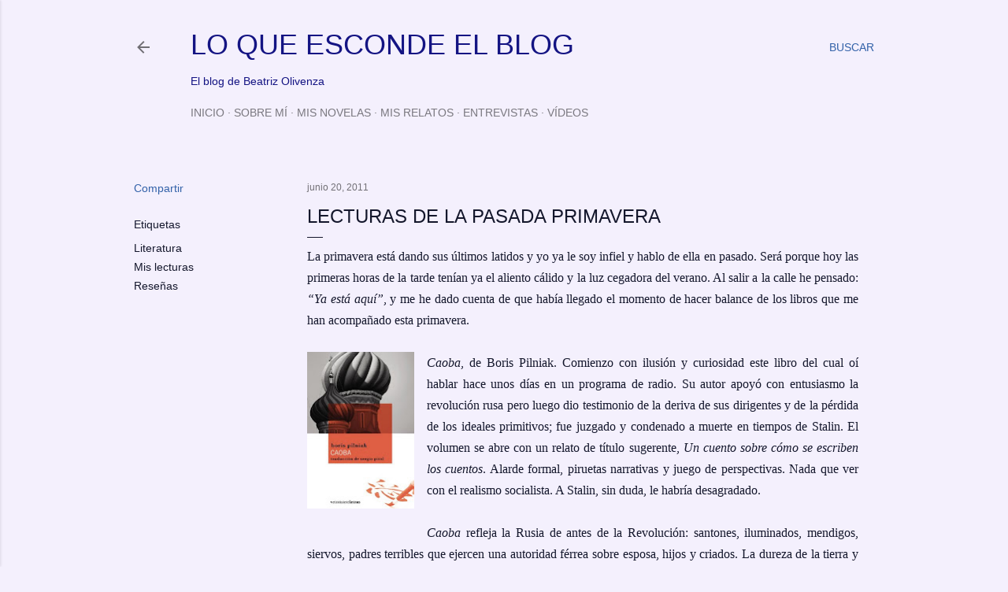

--- FILE ---
content_type: text/html; charset=UTF-8
request_url: https://www.loqueescondeelblog.com/2011/06/lecturas-de-la-pasada-primavera.html
body_size: 39167
content:
<!DOCTYPE html>
<html dir='ltr' lang='es'>
<head>
<meta content='width=device-width, initial-scale=1' name='viewport'/>
<title>LECTURAS DE LA PASADA PRIMAVERA</title>
<meta content='text/html; charset=UTF-8' http-equiv='Content-Type'/>
<!-- Chrome, Firefox OS and Opera -->
<meta content='#f4f0fd' name='theme-color'/>
<!-- Windows Phone -->
<meta content='#f4f0fd' name='msapplication-navbutton-color'/>
<meta content='blogger' name='generator'/>
<link href='https://www.loqueescondeelblog.com/favicon.ico' rel='icon' type='image/x-icon'/>
<link href='http://www.loqueescondeelblog.com/2011/06/lecturas-de-la-pasada-primavera.html' rel='canonical'/>
<link rel="alternate" type="application/atom+xml" title="LO QUE ESCONDE EL BLOG - Atom" href="https://www.loqueescondeelblog.com/feeds/posts/default" />
<link rel="alternate" type="application/rss+xml" title="LO QUE ESCONDE EL BLOG - RSS" href="https://www.loqueescondeelblog.com/feeds/posts/default?alt=rss" />
<link rel="service.post" type="application/atom+xml" title="LO QUE ESCONDE EL BLOG - Atom" href="https://www.blogger.com/feeds/5977145167704709283/posts/default" />

<link rel="alternate" type="application/atom+xml" title="LO QUE ESCONDE EL BLOG - Atom" href="https://www.loqueescondeelblog.com/feeds/8628957411651508129/comments/default" />
<!--Can't find substitution for tag [blog.ieCssRetrofitLinks]-->
<link href='https://blogger.googleusercontent.com/img/b/R29vZ2xl/AVvXsEjFrATsdw8YNfqt9WtmXjFKpdPvwA3ijqmE2O1TmQuB-uAHeWUnYORkcZ1ZPEq4IIQ_UzBqpPgPKoRtuT3ysrrxJHKB8LCxpGtrpPbWH8kIvZ29dktlWssOF6XK7v2DGoVHsvQuFsyOJ6JX/s200/CaobaPilniakCDL27.jpg' rel='image_src'/>
<meta content='http://www.loqueescondeelblog.com/2011/06/lecturas-de-la-pasada-primavera.html' property='og:url'/>
<meta content='LECTURAS DE LA PASADA PRIMAVERA' property='og:title'/>
<meta content=' La primavera está dando sus últimos latidos y yo ya le soy infiel y hablo de ella en pasado. Será porque hoy las primeras horas de la tarde...' property='og:description'/>
<meta content='https://blogger.googleusercontent.com/img/b/R29vZ2xl/AVvXsEjFrATsdw8YNfqt9WtmXjFKpdPvwA3ijqmE2O1TmQuB-uAHeWUnYORkcZ1ZPEq4IIQ_UzBqpPgPKoRtuT3ysrrxJHKB8LCxpGtrpPbWH8kIvZ29dktlWssOF6XK7v2DGoVHsvQuFsyOJ6JX/w1200-h630-p-k-no-nu/CaobaPilniakCDL27.jpg' property='og:image'/>
<style type='text/css'>@font-face{font-family:'Montserrat';font-style:normal;font-weight:400;font-display:swap;src:url(//fonts.gstatic.com/s/montserrat/v31/JTUHjIg1_i6t8kCHKm4532VJOt5-QNFgpCtr6Hw0aXp-p7K4KLjztg.woff2)format('woff2');unicode-range:U+0460-052F,U+1C80-1C8A,U+20B4,U+2DE0-2DFF,U+A640-A69F,U+FE2E-FE2F;}@font-face{font-family:'Montserrat';font-style:normal;font-weight:400;font-display:swap;src:url(//fonts.gstatic.com/s/montserrat/v31/JTUHjIg1_i6t8kCHKm4532VJOt5-QNFgpCtr6Hw9aXp-p7K4KLjztg.woff2)format('woff2');unicode-range:U+0301,U+0400-045F,U+0490-0491,U+04B0-04B1,U+2116;}@font-face{font-family:'Montserrat';font-style:normal;font-weight:400;font-display:swap;src:url(//fonts.gstatic.com/s/montserrat/v31/JTUHjIg1_i6t8kCHKm4532VJOt5-QNFgpCtr6Hw2aXp-p7K4KLjztg.woff2)format('woff2');unicode-range:U+0102-0103,U+0110-0111,U+0128-0129,U+0168-0169,U+01A0-01A1,U+01AF-01B0,U+0300-0301,U+0303-0304,U+0308-0309,U+0323,U+0329,U+1EA0-1EF9,U+20AB;}@font-face{font-family:'Montserrat';font-style:normal;font-weight:400;font-display:swap;src:url(//fonts.gstatic.com/s/montserrat/v31/JTUHjIg1_i6t8kCHKm4532VJOt5-QNFgpCtr6Hw3aXp-p7K4KLjztg.woff2)format('woff2');unicode-range:U+0100-02BA,U+02BD-02C5,U+02C7-02CC,U+02CE-02D7,U+02DD-02FF,U+0304,U+0308,U+0329,U+1D00-1DBF,U+1E00-1E9F,U+1EF2-1EFF,U+2020,U+20A0-20AB,U+20AD-20C0,U+2113,U+2C60-2C7F,U+A720-A7FF;}@font-face{font-family:'Montserrat';font-style:normal;font-weight:400;font-display:swap;src:url(//fonts.gstatic.com/s/montserrat/v31/JTUHjIg1_i6t8kCHKm4532VJOt5-QNFgpCtr6Hw5aXp-p7K4KLg.woff2)format('woff2');unicode-range:U+0000-00FF,U+0131,U+0152-0153,U+02BB-02BC,U+02C6,U+02DA,U+02DC,U+0304,U+0308,U+0329,U+2000-206F,U+20AC,U+2122,U+2191,U+2193,U+2212,U+2215,U+FEFF,U+FFFD;}</style>
<style id='page-skin-1' type='text/css'><!--
/*! normalize.css v3.0.1 | MIT License | git.io/normalize */html{font-family:sans-serif;-ms-text-size-adjust:100%;-webkit-text-size-adjust:100%}body{margin:0}article,aside,details,figcaption,figure,footer,header,hgroup,main,nav,section,summary{display:block}audio,canvas,progress,video{display:inline-block;vertical-align:baseline}audio:not([controls]){display:none;height:0}[hidden],template{display:none}a{background:transparent}a:active,a:hover{outline:0}abbr[title]{border-bottom:1px dotted}b,strong{font-weight:bold}dfn{font-style:italic}h1{font-size:2em;margin:.67em 0}mark{background:#ff0;color:#000}small{font-size:80%}sub,sup{font-size:75%;line-height:0;position:relative;vertical-align:baseline}sup{top:-0.5em}sub{bottom:-0.25em}img{border:0}svg:not(:root){overflow:hidden}figure{margin:1em 40px}hr{-moz-box-sizing:content-box;box-sizing:content-box;height:0}pre{overflow:auto}code,kbd,pre,samp{font-family:monospace,monospace;font-size:1em}button,input,optgroup,select,textarea{color:inherit;font:inherit;margin:0}button{overflow:visible}button,select{text-transform:none}button,html input[type="button"],input[type="reset"],input[type="submit"]{-webkit-appearance:button;cursor:pointer}button[disabled],html input[disabled]{cursor:default}button::-moz-focus-inner,input::-moz-focus-inner{border:0;padding:0}input{line-height:normal}input[type="checkbox"],input[type="radio"]{box-sizing:border-box;padding:0}input[type="number"]::-webkit-inner-spin-button,input[type="number"]::-webkit-outer-spin-button{height:auto}input[type="search"]{-webkit-appearance:textfield;-moz-box-sizing:content-box;-webkit-box-sizing:content-box;box-sizing:content-box}input[type="search"]::-webkit-search-cancel-button,input[type="search"]::-webkit-search-decoration{-webkit-appearance:none}fieldset{border:1px solid #c0c0c0;margin:0 2px;padding:.35em .625em .75em}legend{border:0;padding:0}textarea{overflow:auto}optgroup{font-weight:bold}table{border-collapse:collapse;border-spacing:0}td,th{padding:0}
/*!************************************************
* Blogger Template Style
* Name: Soho
**************************************************/
body{
overflow-wrap:break-word;
word-break:break-word;
word-wrap:break-word
}
.hidden{
display:none
}
.invisible{
visibility:hidden
}
.container::after,.float-container::after{
clear:both;
content:"";
display:table
}
.clearboth{
clear:both
}
#comments .comment .comment-actions,.subscribe-popup .FollowByEmail .follow-by-email-submit{
background:0 0;
border:0;
box-shadow:none;
color:#14172c;
cursor:pointer;
font-size:14px;
font-weight:700;
outline:0;
text-decoration:none;
text-transform:uppercase;
width:auto
}
.dim-overlay{
background-color:rgba(0,0,0,.54);
height:100vh;
left:0;
position:fixed;
top:0;
width:100%
}
#sharing-dim-overlay{
background-color:transparent
}
input::-ms-clear{
display:none
}
.blogger-logo,.svg-icon-24.blogger-logo{
fill:#ff9800;
opacity:1
}
.loading-spinner-large{
-webkit-animation:mspin-rotate 1.568s infinite linear;
animation:mspin-rotate 1.568s infinite linear;
height:48px;
overflow:hidden;
position:absolute;
width:48px;
z-index:200
}
.loading-spinner-large>div{
-webkit-animation:mspin-revrot 5332ms infinite steps(4);
animation:mspin-revrot 5332ms infinite steps(4)
}
.loading-spinner-large>div>div{
-webkit-animation:mspin-singlecolor-large-film 1333ms infinite steps(81);
animation:mspin-singlecolor-large-film 1333ms infinite steps(81);
background-size:100%;
height:48px;
width:3888px
}
.mspin-black-large>div>div,.mspin-grey_54-large>div>div{
background-image:url(https://www.blogblog.com/indie/mspin_black_large.svg)
}
.mspin-white-large>div>div{
background-image:url(https://www.blogblog.com/indie/mspin_white_large.svg)
}
.mspin-grey_54-large{
opacity:.54
}
@-webkit-keyframes mspin-singlecolor-large-film{
from{
-webkit-transform:translateX(0);
transform:translateX(0)
}
to{
-webkit-transform:translateX(-3888px);
transform:translateX(-3888px)
}
}
@keyframes mspin-singlecolor-large-film{
from{
-webkit-transform:translateX(0);
transform:translateX(0)
}
to{
-webkit-transform:translateX(-3888px);
transform:translateX(-3888px)
}
}
@-webkit-keyframes mspin-rotate{
from{
-webkit-transform:rotate(0);
transform:rotate(0)
}
to{
-webkit-transform:rotate(360deg);
transform:rotate(360deg)
}
}
@keyframes mspin-rotate{
from{
-webkit-transform:rotate(0);
transform:rotate(0)
}
to{
-webkit-transform:rotate(360deg);
transform:rotate(360deg)
}
}
@-webkit-keyframes mspin-revrot{
from{
-webkit-transform:rotate(0);
transform:rotate(0)
}
to{
-webkit-transform:rotate(-360deg);
transform:rotate(-360deg)
}
}
@keyframes mspin-revrot{
from{
-webkit-transform:rotate(0);
transform:rotate(0)
}
to{
-webkit-transform:rotate(-360deg);
transform:rotate(-360deg)
}
}
.skip-navigation{
background-color:#fff;
box-sizing:border-box;
color:#000;
display:block;
height:0;
left:0;
line-height:50px;
overflow:hidden;
padding-top:0;
position:fixed;
text-align:center;
top:0;
-webkit-transition:box-shadow .3s,height .3s,padding-top .3s;
transition:box-shadow .3s,height .3s,padding-top .3s;
width:100%;
z-index:900
}
.skip-navigation:focus{
box-shadow:0 4px 5px 0 rgba(0,0,0,.14),0 1px 10px 0 rgba(0,0,0,.12),0 2px 4px -1px rgba(0,0,0,.2);
height:50px
}
#main{
outline:0
}
.main-heading{
position:absolute;
clip:rect(1px,1px,1px,1px);
padding:0;
border:0;
height:1px;
width:1px;
overflow:hidden
}
.Attribution{
margin-top:1em;
text-align:center
}
.Attribution .blogger img,.Attribution .blogger svg{
vertical-align:bottom
}
.Attribution .blogger img{
margin-right:.5em
}
.Attribution div{
line-height:24px;
margin-top:.5em
}
.Attribution .copyright,.Attribution .image-attribution{
font-size:.7em;
margin-top:1.5em
}
.BLOG_mobile_video_class{
display:none
}
.bg-photo{
background-attachment:scroll!important
}
body .CSS_LIGHTBOX{
z-index:900
}
.extendable .show-less,.extendable .show-more{
border-color:#14172c;
color:#14172c;
margin-top:8px
}
.extendable .show-less.hidden,.extendable .show-more.hidden{
display:none
}
.inline-ad{
display:none;
max-width:100%;
overflow:hidden
}
.adsbygoogle{
display:block
}
#cookieChoiceInfo{
bottom:0;
top:auto
}
iframe.b-hbp-video{
border:0
}
.post-body img{
max-width:100%
}
.post-body iframe{
max-width:100%
}
.post-body a[imageanchor="1"]{
display:inline-block
}
.byline{
margin-right:1em
}
.byline:last-child{
margin-right:0
}
.link-copied-dialog{
max-width:520px;
outline:0
}
.link-copied-dialog .modal-dialog-buttons{
margin-top:8px
}
.link-copied-dialog .goog-buttonset-default{
background:0 0;
border:0
}
.link-copied-dialog .goog-buttonset-default:focus{
outline:0
}
.paging-control-container{
margin-bottom:16px
}
.paging-control-container .paging-control{
display:inline-block
}
.paging-control-container .comment-range-text::after,.paging-control-container .paging-control{
color:#14172c
}
.paging-control-container .comment-range-text,.paging-control-container .paging-control{
margin-right:8px
}
.paging-control-container .comment-range-text::after,.paging-control-container .paging-control::after{
content:"\b7";
cursor:default;
padding-left:8px;
pointer-events:none
}
.paging-control-container .comment-range-text:last-child::after,.paging-control-container .paging-control:last-child::after{
content:none
}
.byline.reactions iframe{
height:20px
}
.b-notification{
color:#000;
background-color:#fff;
border-bottom:solid 1px #000;
box-sizing:border-box;
padding:16px 32px;
text-align:center
}
.b-notification.visible{
-webkit-transition:margin-top .3s cubic-bezier(.4,0,.2,1);
transition:margin-top .3s cubic-bezier(.4,0,.2,1)
}
.b-notification.invisible{
position:absolute
}
.b-notification-close{
position:absolute;
right:8px;
top:8px
}
.no-posts-message{
line-height:40px;
text-align:center
}
@media screen and (max-width:1180px){
body.item-view .post-body a[imageanchor="1"][style*="float: left;"],body.item-view .post-body a[imageanchor="1"][style*="float: right;"]{
float:none!important;
clear:none!important
}
body.item-view .post-body a[imageanchor="1"] img{
display:block;
height:auto;
margin:0 auto
}
body.item-view .post-body>.separator:first-child>a[imageanchor="1"]:first-child{
margin-top:20px
}
.post-body a[imageanchor]{
display:block
}
body.item-view .post-body a[imageanchor="1"]{
margin-left:0!important;
margin-right:0!important
}
body.item-view .post-body a[imageanchor="1"]+a[imageanchor="1"]{
margin-top:16px
}
}
.item-control{
display:none
}
#comments{
border-top:1px dashed rgba(0,0,0,.54);
margin-top:20px;
padding:20px
}
#comments .comment-thread ol{
margin:0;
padding-left:0;
padding-left:0
}
#comments .comment .comment-replybox-single,#comments .comment-thread .comment-replies{
margin-left:60px
}
#comments .comment-thread .thread-count{
display:none
}
#comments .comment{
list-style-type:none;
padding:0 0 30px;
position:relative
}
#comments .comment .comment{
padding-bottom:8px
}
.comment .avatar-image-container{
position:absolute
}
.comment .avatar-image-container img{
border-radius:50%
}
.avatar-image-container svg,.comment .avatar-image-container .avatar-icon{
border-radius:50%;
border:solid 1px #000000;
box-sizing:border-box;
fill:#000000;
height:35px;
margin:0;
padding:7px;
width:35px
}
.comment .comment-block{
margin-top:10px;
margin-left:60px;
padding-bottom:0
}
#comments .comment-author-header-wrapper{
margin-left:40px
}
#comments .comment .thread-expanded .comment-block{
padding-bottom:20px
}
#comments .comment .comment-header .user,#comments .comment .comment-header .user a{
color:#000000;
font-style:normal;
font-weight:700
}
#comments .comment .comment-actions{
bottom:0;
margin-bottom:15px;
position:absolute
}
#comments .comment .comment-actions>*{
margin-right:8px
}
#comments .comment .comment-header .datetime{
bottom:0;
color:rgba(0,0,0,0.537);
display:inline-block;
font-size:13px;
font-style:italic;
margin-left:8px
}
#comments .comment .comment-footer .comment-timestamp a,#comments .comment .comment-header .datetime a{
color:rgba(0,0,0,0.537)
}
#comments .comment .comment-content,.comment .comment-body{
margin-top:12px;
word-break:break-word
}
.comment-body{
margin-bottom:12px
}
#comments.embed[data-num-comments="0"]{
border:0;
margin-top:0;
padding-top:0
}
#comments.embed[data-num-comments="0"] #comment-post-message,#comments.embed[data-num-comments="0"] div.comment-form>p,#comments.embed[data-num-comments="0"] p.comment-footer{
display:none
}
#comment-editor-src{
display:none
}
.comments .comments-content .loadmore.loaded{
max-height:0;
opacity:0;
overflow:hidden
}
.extendable .remaining-items{
height:0;
overflow:hidden;
-webkit-transition:height .3s cubic-bezier(.4,0,.2,1);
transition:height .3s cubic-bezier(.4,0,.2,1)
}
.extendable .remaining-items.expanded{
height:auto
}
.svg-icon-24,.svg-icon-24-button{
cursor:pointer;
height:24px;
width:24px;
min-width:24px
}
.touch-icon{
margin:-12px;
padding:12px
}
.touch-icon:active,.touch-icon:focus{
background-color:rgba(153,153,153,.4);
border-radius:50%
}
svg:not(:root).touch-icon{
overflow:visible
}
html[dir=rtl] .rtl-reversible-icon{
-webkit-transform:scaleX(-1);
-ms-transform:scaleX(-1);
transform:scaleX(-1)
}
.svg-icon-24-button,.touch-icon-button{
background:0 0;
border:0;
margin:0;
outline:0;
padding:0
}
.touch-icon-button .touch-icon:active,.touch-icon-button .touch-icon:focus{
background-color:transparent
}
.touch-icon-button:active .touch-icon,.touch-icon-button:focus .touch-icon{
background-color:rgba(153,153,153,.4);
border-radius:50%
}
.Profile .default-avatar-wrapper .avatar-icon{
border-radius:50%;
border:solid 1px #14172c;
box-sizing:border-box;
fill:#14172c;
margin:0
}
.Profile .individual .default-avatar-wrapper .avatar-icon{
padding:25px
}
.Profile .individual .avatar-icon,.Profile .individual .profile-img{
height:120px;
width:120px
}
.Profile .team .default-avatar-wrapper .avatar-icon{
padding:8px
}
.Profile .team .avatar-icon,.Profile .team .default-avatar-wrapper,.Profile .team .profile-img{
height:40px;
width:40px
}
.snippet-container{
margin:0;
position:relative;
overflow:hidden
}
.snippet-fade{
bottom:0;
box-sizing:border-box;
position:absolute;
width:96px
}
.snippet-fade{
right:0
}
.snippet-fade:after{
content:"\2026"
}
.snippet-fade:after{
float:right
}
.centered-top-container.sticky{
left:0;
position:fixed;
right:0;
top:0;
width:auto;
z-index:50;
-webkit-transition-property:opacity,-webkit-transform;
transition-property:opacity,-webkit-transform;
transition-property:transform,opacity;
transition-property:transform,opacity,-webkit-transform;
-webkit-transition-duration:.2s;
transition-duration:.2s;
-webkit-transition-timing-function:cubic-bezier(.4,0,.2,1);
transition-timing-function:cubic-bezier(.4,0,.2,1)
}
.centered-top-placeholder{
display:none
}
.collapsed-header .centered-top-placeholder{
display:block
}
.centered-top-container .Header .replaced h1,.centered-top-placeholder .Header .replaced h1{
display:none
}
.centered-top-container.sticky .Header .replaced h1{
display:block
}
.centered-top-container.sticky .Header .header-widget{
background:0 0
}
.centered-top-container.sticky .Header .header-image-wrapper{
display:none
}
.centered-top-container img,.centered-top-placeholder img{
max-width:100%
}
.collapsible{
-webkit-transition:height .3s cubic-bezier(.4,0,.2,1);
transition:height .3s cubic-bezier(.4,0,.2,1)
}
.collapsible,.collapsible>summary{
display:block;
overflow:hidden
}
.collapsible>:not(summary){
display:none
}
.collapsible[open]>:not(summary){
display:block
}
.collapsible:focus,.collapsible>summary:focus{
outline:0
}
.collapsible>summary{
cursor:pointer;
display:block;
padding:0
}
.collapsible:focus>summary,.collapsible>summary:focus{
background-color:transparent
}
.collapsible>summary::-webkit-details-marker{
display:none
}
.collapsible-title{
-webkit-box-align:center;
-webkit-align-items:center;
-ms-flex-align:center;
align-items:center;
display:-webkit-box;
display:-webkit-flex;
display:-ms-flexbox;
display:flex
}
.collapsible-title .title{
-webkit-box-flex:1;
-webkit-flex:1 1 auto;
-ms-flex:1 1 auto;
flex:1 1 auto;
-webkit-box-ordinal-group:1;
-webkit-order:0;
-ms-flex-order:0;
order:0;
overflow:hidden;
text-overflow:ellipsis;
white-space:nowrap
}
.collapsible-title .chevron-down,.collapsible[open] .collapsible-title .chevron-up{
display:block
}
.collapsible-title .chevron-up,.collapsible[open] .collapsible-title .chevron-down{
display:none
}
.flat-button{
cursor:pointer;
display:inline-block;
font-weight:700;
text-transform:uppercase;
border-radius:2px;
padding:8px;
margin:-8px
}
.flat-icon-button{
background:0 0;
border:0;
margin:0;
outline:0;
padding:0;
margin:-12px;
padding:12px;
cursor:pointer;
box-sizing:content-box;
display:inline-block;
line-height:0
}
.flat-icon-button,.flat-icon-button .splash-wrapper{
border-radius:50%
}
.flat-icon-button .splash.animate{
-webkit-animation-duration:.3s;
animation-duration:.3s
}
.overflowable-container{
max-height:28px;
overflow:hidden;
position:relative
}
.overflow-button{
cursor:pointer
}
#overflowable-dim-overlay{
background:0 0
}
.overflow-popup{
box-shadow:0 2px 2px 0 rgba(0,0,0,.14),0 3px 1px -2px rgba(0,0,0,.2),0 1px 5px 0 rgba(0,0,0,.12);
background-color:#f4f0fd;
left:0;
max-width:calc(100% - 32px);
position:absolute;
top:0;
visibility:hidden;
z-index:101
}
.overflow-popup ul{
list-style:none
}
.overflow-popup .tabs li,.overflow-popup li{
display:block;
height:auto
}
.overflow-popup .tabs li{
padding-left:0;
padding-right:0
}
.overflow-button.hidden,.overflow-popup .tabs li.hidden,.overflow-popup li.hidden{
display:none
}
.search{
display:-webkit-box;
display:-webkit-flex;
display:-ms-flexbox;
display:flex;
line-height:24px;
width:24px
}
.search.focused{
width:100%
}
.search.focused .section{
width:100%
}
.search form{
z-index:101
}
.search h3{
display:none
}
.search form{
display:-webkit-box;
display:-webkit-flex;
display:-ms-flexbox;
display:flex;
-webkit-box-flex:1;
-webkit-flex:1 0 0;
-ms-flex:1 0 0px;
flex:1 0 0;
border-bottom:solid 1px transparent;
padding-bottom:8px
}
.search form>*{
display:none
}
.search.focused form>*{
display:block
}
.search .search-input label{
display:none
}
.centered-top-placeholder.cloned .search form{
z-index:30
}
.search.focused form{
border-color:#141483;
position:relative;
width:auto
}
.collapsed-header .centered-top-container .search.focused form{
border-bottom-color:transparent
}
.search-expand{
-webkit-box-flex:0;
-webkit-flex:0 0 auto;
-ms-flex:0 0 auto;
flex:0 0 auto
}
.search-expand-text{
display:none
}
.search-close{
display:inline;
vertical-align:middle
}
.search-input{
-webkit-box-flex:1;
-webkit-flex:1 0 1px;
-ms-flex:1 0 1px;
flex:1 0 1px
}
.search-input input{
background:0 0;
border:0;
box-sizing:border-box;
color:#141483;
display:inline-block;
outline:0;
width:calc(100% - 48px)
}
.search-input input.no-cursor{
color:transparent;
text-shadow:0 0 0 #141483
}
.collapsed-header .centered-top-container .search-action,.collapsed-header .centered-top-container .search-input input{
color:#141483
}
.collapsed-header .centered-top-container .search-input input.no-cursor{
color:transparent;
text-shadow:0 0 0 #141483
}
.collapsed-header .centered-top-container .search-input input.no-cursor:focus,.search-input input.no-cursor:focus{
outline:0
}
.search-focused>*{
visibility:hidden
}
.search-focused .search,.search-focused .search-icon{
visibility:visible
}
.search.focused .search-action{
display:block
}
.search.focused .search-action:disabled{
opacity:.3
}
.widget.Sharing .sharing-button{
display:none
}
.widget.Sharing .sharing-buttons li{
padding:0
}
.widget.Sharing .sharing-buttons li span{
display:none
}
.post-share-buttons{
position:relative
}
.centered-bottom .share-buttons .svg-icon-24,.share-buttons .svg-icon-24{
fill:#14172c
}
.sharing-open.touch-icon-button:active .touch-icon,.sharing-open.touch-icon-button:focus .touch-icon{
background-color:transparent
}
.share-buttons{
background-color:#f4f0fd;
border-radius:2px;
box-shadow:0 2px 2px 0 rgba(0,0,0,.14),0 3px 1px -2px rgba(0,0,0,.2),0 1px 5px 0 rgba(0,0,0,.12);
color:#14172c;
list-style:none;
margin:0;
padding:8px 0;
position:absolute;
top:-11px;
min-width:200px;
z-index:101
}
.share-buttons.hidden{
display:none
}
.sharing-button{
background:0 0;
border:0;
margin:0;
outline:0;
padding:0;
cursor:pointer
}
.share-buttons li{
margin:0;
height:48px
}
.share-buttons li:last-child{
margin-bottom:0
}
.share-buttons li .sharing-platform-button{
box-sizing:border-box;
cursor:pointer;
display:block;
height:100%;
margin-bottom:0;
padding:0 16px;
position:relative;
width:100%
}
.share-buttons li .sharing-platform-button:focus,.share-buttons li .sharing-platform-button:hover{
background-color:rgba(128,128,128,.1);
outline:0
}
.share-buttons li svg[class*=" sharing-"],.share-buttons li svg[class^=sharing-]{
position:absolute;
top:10px
}
.share-buttons li span.sharing-platform-button{
position:relative;
top:0
}
.share-buttons li .platform-sharing-text{
display:block;
font-size:16px;
line-height:48px;
white-space:nowrap
}
.share-buttons li .platform-sharing-text{
margin-left:56px
}
.sidebar-container{
background-color:#f7f7f7;
max-width:320px;
overflow-y:auto;
-webkit-transition-property:-webkit-transform;
transition-property:-webkit-transform;
transition-property:transform;
transition-property:transform,-webkit-transform;
-webkit-transition-duration:.3s;
transition-duration:.3s;
-webkit-transition-timing-function:cubic-bezier(0,0,.2,1);
transition-timing-function:cubic-bezier(0,0,.2,1);
width:320px;
z-index:101;
-webkit-overflow-scrolling:touch
}
.sidebar-container .navigation{
line-height:0;
padding:16px
}
.sidebar-container .sidebar-back{
cursor:pointer
}
.sidebar-container .widget{
background:0 0;
margin:0 16px;
padding:16px 0
}
.sidebar-container .widget .title{
color:#7a787f;
margin:0
}
.sidebar-container .widget ul{
list-style:none;
margin:0;
padding:0
}
.sidebar-container .widget ul ul{
margin-left:1em
}
.sidebar-container .widget li{
font-size:16px;
line-height:normal
}
.sidebar-container .widget+.widget{
border-top:1px dashed #7a787f
}
.BlogArchive li{
margin:16px 0
}
.BlogArchive li:last-child{
margin-bottom:0
}
.Label li a{
display:inline-block
}
.BlogArchive .post-count,.Label .label-count{
float:right;
margin-left:.25em
}
.BlogArchive .post-count::before,.Label .label-count::before{
content:"("
}
.BlogArchive .post-count::after,.Label .label-count::after{
content:")"
}
.widget.Translate .skiptranslate>div{
display:block!important
}
.widget.Profile .profile-link{
display:-webkit-box;
display:-webkit-flex;
display:-ms-flexbox;
display:flex
}
.widget.Profile .team-member .default-avatar-wrapper,.widget.Profile .team-member .profile-img{
-webkit-box-flex:0;
-webkit-flex:0 0 auto;
-ms-flex:0 0 auto;
flex:0 0 auto;
margin-right:1em
}
.widget.Profile .individual .profile-link{
-webkit-box-orient:vertical;
-webkit-box-direction:normal;
-webkit-flex-direction:column;
-ms-flex-direction:column;
flex-direction:column
}
.widget.Profile .team .profile-link .profile-name{
-webkit-align-self:center;
-ms-flex-item-align:center;
align-self:center;
display:block;
-webkit-box-flex:1;
-webkit-flex:1 1 auto;
-ms-flex:1 1 auto;
flex:1 1 auto
}
.dim-overlay{
background-color:rgba(0,0,0,.54);
z-index:100
}
body.sidebar-visible{
overflow-y:hidden
}
@media screen and (max-width:1459px){
.sidebar-container{
bottom:0;
position:fixed;
top:0;
left:0;
right:auto
}
.sidebar-container.sidebar-invisible{
-webkit-transition-timing-function:cubic-bezier(.4,0,.6,1);
transition-timing-function:cubic-bezier(.4,0,.6,1)
}
html[dir=ltr] .sidebar-container.sidebar-invisible{
-webkit-transform:translateX(-320px);
-ms-transform:translateX(-320px);
transform:translateX(-320px)
}
html[dir=rtl] .sidebar-container.sidebar-invisible{
-webkit-transform:translateX(320px);
-ms-transform:translateX(320px);
transform:translateX(320px)
}
}
@media screen and (min-width:1460px){
.sidebar-container{
position:absolute;
top:0;
left:0;
right:auto
}
.sidebar-container .navigation{
display:none
}
}
.dialog{
box-shadow:0 2px 2px 0 rgba(0,0,0,.14),0 3px 1px -2px rgba(0,0,0,.2),0 1px 5px 0 rgba(0,0,0,.12);
background:#f4f0fd;
box-sizing:border-box;
color:#14172c;
padding:30px;
position:fixed;
text-align:center;
width:calc(100% - 24px);
z-index:101
}
.dialog input[type=email],.dialog input[type=text]{
background-color:transparent;
border:0;
border-bottom:solid 1px rgba(20,23,44,.12);
color:#14172c;
display:block;
font-family:Verdana, Geneva, sans-serif;
font-size:16px;
line-height:24px;
margin:auto;
padding-bottom:7px;
outline:0;
text-align:center;
width:100%
}
.dialog input[type=email]::-webkit-input-placeholder,.dialog input[type=text]::-webkit-input-placeholder{
color:#14172c
}
.dialog input[type=email]::-moz-placeholder,.dialog input[type=text]::-moz-placeholder{
color:#14172c
}
.dialog input[type=email]:-ms-input-placeholder,.dialog input[type=text]:-ms-input-placeholder{
color:#14172c
}
.dialog input[type=email]::-ms-input-placeholder,.dialog input[type=text]::-ms-input-placeholder{
color:#14172c
}
.dialog input[type=email]::placeholder,.dialog input[type=text]::placeholder{
color:#14172c
}
.dialog input[type=email]:focus,.dialog input[type=text]:focus{
border-bottom:solid 2px #14172c;
padding-bottom:6px
}
.dialog input.no-cursor{
color:transparent;
text-shadow:0 0 0 #14172c
}
.dialog input.no-cursor:focus{
outline:0
}
.dialog input.no-cursor:focus{
outline:0
}
.dialog input[type=submit]{
font-family:Verdana, Geneva, sans-serif
}
.dialog .goog-buttonset-default{
color:#14172c
}
.subscribe-popup{
max-width:364px
}
.subscribe-popup h3{
color:#000000;
font-size:1.8em;
margin-top:0
}
.subscribe-popup .FollowByEmail h3{
display:none
}
.subscribe-popup .FollowByEmail .follow-by-email-submit{
color:#14172c;
display:inline-block;
margin:0 auto;
margin-top:24px;
width:auto;
white-space:normal
}
.subscribe-popup .FollowByEmail .follow-by-email-submit:disabled{
cursor:default;
opacity:.3
}
@media (max-width:800px){
.blog-name div.widget.Subscribe{
margin-bottom:16px
}
body.item-view .blog-name div.widget.Subscribe{
margin:8px auto 16px auto;
width:100%
}
}
body#layout .bg-photo,body#layout .bg-photo-overlay{
display:none
}
body#layout .page_body{
padding:0;
position:relative;
top:0
}
body#layout .page{
display:inline-block;
left:inherit;
position:relative;
vertical-align:top;
width:540px
}
body#layout .centered{
max-width:954px
}
body#layout .navigation{
display:none
}
body#layout .sidebar-container{
display:inline-block;
width:40%
}
body#layout .hamburger-menu,body#layout .search{
display:none
}
body{
background-color:#f4f0fd;
color:#14172c;
font:normal 400 20px Verdana, Geneva, sans-serif;
height:100%;
margin:0;
min-height:100vh
}
h1,h2,h3,h4,h5,h6{
font-weight:400
}
a{
color:#14172c;
text-decoration:none
}
.dim-overlay{
z-index:100
}
body.sidebar-visible .page_body{
overflow-y:scroll
}
.widget .title{
color:#14172c;
font:normal 400 12px Verdana, Geneva, sans-serif
}
.extendable .show-less,.extendable .show-more{
color:#3362a9;
font:normal 400 12px Verdana, Geneva, sans-serif;
margin:12px -8px 0 -8px;
text-transform:uppercase
}
.footer .widget,.main .widget{
margin:50px 0
}
.main .widget .title{
text-transform:uppercase
}
.inline-ad{
display:block;
margin-top:50px
}
.adsbygoogle{
text-align:center
}
.page_body{
display:-webkit-box;
display:-webkit-flex;
display:-ms-flexbox;
display:flex;
-webkit-box-orient:vertical;
-webkit-box-direction:normal;
-webkit-flex-direction:column;
-ms-flex-direction:column;
flex-direction:column;
min-height:100vh;
position:relative;
z-index:20
}
.page_body>*{
-webkit-box-flex:0;
-webkit-flex:0 0 auto;
-ms-flex:0 0 auto;
flex:0 0 auto
}
.page_body>#footer{
margin-top:auto
}
.centered-bottom,.centered-top{
margin:0 32px;
max-width:100%
}
.centered-top{
padding-bottom:12px;
padding-top:12px
}
.sticky .centered-top{
padding-bottom:0;
padding-top:0
}
.centered-top-container,.centered-top-placeholder{
background:#f4f0fd
}
.centered-top{
display:-webkit-box;
display:-webkit-flex;
display:-ms-flexbox;
display:flex;
-webkit-flex-wrap:wrap;
-ms-flex-wrap:wrap;
flex-wrap:wrap;
-webkit-box-pack:justify;
-webkit-justify-content:space-between;
-ms-flex-pack:justify;
justify-content:space-between;
position:relative
}
.sticky .centered-top{
-webkit-flex-wrap:nowrap;
-ms-flex-wrap:nowrap;
flex-wrap:nowrap
}
.centered-top-container .svg-icon-24,.centered-top-placeholder .svg-icon-24{
fill:rgba(0, 0, 0, 0.54)
}
.back-button-container,.hamburger-menu-container{
-webkit-box-flex:0;
-webkit-flex:0 0 auto;
-ms-flex:0 0 auto;
flex:0 0 auto;
height:48px;
-webkit-box-ordinal-group:2;
-webkit-order:1;
-ms-flex-order:1;
order:1
}
.sticky .back-button-container,.sticky .hamburger-menu-container{
-webkit-box-ordinal-group:2;
-webkit-order:1;
-ms-flex-order:1;
order:1
}
.back-button,.hamburger-menu,.search-expand-icon{
cursor:pointer;
margin-top:0
}
.search{
-webkit-box-align:start;
-webkit-align-items:flex-start;
-ms-flex-align:start;
align-items:flex-start;
-webkit-box-flex:0;
-webkit-flex:0 0 auto;
-ms-flex:0 0 auto;
flex:0 0 auto;
height:48px;
margin-left:24px;
-webkit-box-ordinal-group:4;
-webkit-order:3;
-ms-flex-order:3;
order:3
}
.search,.search.focused{
width:auto
}
.search.focused{
position:static
}
.sticky .search{
display:none;
-webkit-box-ordinal-group:5;
-webkit-order:4;
-ms-flex-order:4;
order:4
}
.search .section{
right:0;
margin-top:12px;
position:absolute;
top:12px;
width:0
}
.sticky .search .section{
top:0
}
.search-expand{
background:0 0;
border:0;
margin:0;
outline:0;
padding:0;
color:#3362a9;
cursor:pointer;
-webkit-box-flex:0;
-webkit-flex:0 0 auto;
-ms-flex:0 0 auto;
flex:0 0 auto;
font:normal 400 12px Verdana, Geneva, sans-serif;
text-transform:uppercase;
word-break:normal
}
.search.focused .search-expand{
visibility:hidden
}
.search .dim-overlay{
background:0 0
}
.search.focused .section{
max-width:400px
}
.search.focused form{
border-color:rgba(0, 0, 0, 0.54);
height:24px
}
.search.focused .search-input{
display:-webkit-box;
display:-webkit-flex;
display:-ms-flexbox;
display:flex;
-webkit-box-flex:1;
-webkit-flex:1 1 auto;
-ms-flex:1 1 auto;
flex:1 1 auto
}
.search-input input{
-webkit-box-flex:1;
-webkit-flex:1 1 auto;
-ms-flex:1 1 auto;
flex:1 1 auto;
font:normal 400 16px Montserrat, sans-serif
}
.search input[type=submit]{
display:none
}
.subscribe-section-container{
-webkit-box-flex:1;
-webkit-flex:1 0 auto;
-ms-flex:1 0 auto;
flex:1 0 auto;
margin-left:24px;
-webkit-box-ordinal-group:3;
-webkit-order:2;
-ms-flex-order:2;
order:2;
text-align:right
}
.sticky .subscribe-section-container{
-webkit-box-flex:0;
-webkit-flex:0 0 auto;
-ms-flex:0 0 auto;
flex:0 0 auto;
-webkit-box-ordinal-group:4;
-webkit-order:3;
-ms-flex-order:3;
order:3
}
.subscribe-button{
background:0 0;
border:0;
margin:0;
outline:0;
padding:0;
color:#3362a9;
cursor:pointer;
display:inline-block;
font:normal 400 12px Verdana, Geneva, sans-serif;
line-height:48px;
margin:0;
text-transform:uppercase;
word-break:normal
}
.subscribe-popup h3{
color:#14172c;
font:normal 400 12px Verdana, Geneva, sans-serif;
margin-bottom:24px;
text-transform:uppercase
}
.subscribe-popup div.widget.FollowByEmail .follow-by-email-address{
color:#14172c;
font:normal 400 12px Verdana, Geneva, sans-serif
}
.subscribe-popup div.widget.FollowByEmail .follow-by-email-submit{
color:#3362a9;
font:normal 400 12px Verdana, Geneva, sans-serif;
margin-top:24px;
text-transform:uppercase
}
.blog-name{
-webkit-box-flex:1;
-webkit-flex:1 1 100%;
-ms-flex:1 1 100%;
flex:1 1 100%;
-webkit-box-ordinal-group:5;
-webkit-order:4;
-ms-flex-order:4;
order:4;
overflow:hidden
}
.sticky .blog-name{
-webkit-box-flex:1;
-webkit-flex:1 1 auto;
-ms-flex:1 1 auto;
flex:1 1 auto;
margin:0 12px;
-webkit-box-ordinal-group:3;
-webkit-order:2;
-ms-flex-order:2;
order:2
}
body.search-view .centered-top.search-focused .blog-name{
display:none
}
.widget.Header h1{
font:normal 400 18px Verdana, Geneva, sans-serif;
margin:0;
text-transform:uppercase
}
.widget.Header h1,.widget.Header h1 a{
color:#141483
}
.widget.Header p{
color:#141483;
font:normal normal 14px Verdana, Geneva, sans-serif;
line-height:1.7
}
.sticky .widget.Header h1{
font-size:16px;
line-height:48px;
overflow:hidden;
overflow-wrap:normal;
text-overflow:ellipsis;
white-space:nowrap;
word-wrap:normal
}
.sticky .widget.Header p{
display:none
}
.sticky{
box-shadow:0 1px 3px rgba(0,0,0,0.098)
}
#page_list_top .widget.PageList{
font:normal 400 14px Verdana, Geneva, sans-serif;
line-height:28px
}
#page_list_top .widget.PageList .title{
display:none
}
#page_list_top .widget.PageList .overflowable-contents{
overflow:hidden
}
#page_list_top .widget.PageList .overflowable-contents ul{
list-style:none;
margin:0;
padding:0
}
#page_list_top .widget.PageList .overflow-popup ul{
list-style:none;
margin:0;
padding:0 20px
}
#page_list_top .widget.PageList .overflowable-contents li{
display:inline-block
}
#page_list_top .widget.PageList .overflowable-contents li.hidden{
display:none
}
#page_list_top .widget.PageList .overflowable-contents li:not(:first-child):before{
color:#7a787f;
content:"\b7"
}
#page_list_top .widget.PageList .overflow-button a,#page_list_top .widget.PageList .overflow-popup li a,#page_list_top .widget.PageList .overflowable-contents li a{
color:#7a787f;
font:normal 400 14px Verdana, Geneva, sans-serif;
line-height:28px;
text-transform:uppercase
}
#page_list_top .widget.PageList .overflow-popup li.selected a,#page_list_top .widget.PageList .overflowable-contents li.selected a{
color:#000000;
font:normal 700 14px Verdana, Geneva, sans-serif;
line-height:28px
}
#page_list_top .widget.PageList .overflow-button{
display:inline
}
.sticky #page_list_top{
display:none
}
body.homepage-view .hero-image.has-image{
background:#fdfaf0 url(//1.bp.blogspot.com/-kw3eMGs3XA8/X-jLZY51VYI/AAAAAAAAdbI/tHG7C1WpS3E29w3kRNlSzwZeET8d0olAACK4BGAYYCw/s100/pavlovsk-park-5801763-4.jpg) no-repeat fixed bottom center;
background-attachment:scroll;
background-color:#f4f0fd;
background-size:cover;
height:62.5vw;
max-height:75vh;
min-height:200px;
width:100%
}
.post-filter-message{
background-color:#d3e0f4;
color:#14172c;
display:-webkit-box;
display:-webkit-flex;
display:-ms-flexbox;
display:flex;
-webkit-flex-wrap:wrap;
-ms-flex-wrap:wrap;
flex-wrap:wrap;
font:normal 400 12px Verdana, Geneva, sans-serif;
-webkit-box-pack:justify;
-webkit-justify-content:space-between;
-ms-flex-pack:justify;
justify-content:space-between;
margin-top:50px;
padding:18px
}
.post-filter-message .message-container{
-webkit-box-flex:1;
-webkit-flex:1 1 auto;
-ms-flex:1 1 auto;
flex:1 1 auto;
min-width:0
}
.post-filter-message .home-link-container{
-webkit-box-flex:0;
-webkit-flex:0 0 auto;
-ms-flex:0 0 auto;
flex:0 0 auto
}
.post-filter-message .search-label,.post-filter-message .search-query{
color:rgba(0,0,0,0.867);
font:normal 700 12px Verdana, Geneva, sans-serif;
text-transform:uppercase
}
.post-filter-message .home-link,.post-filter-message .home-link a{
color:#141483;
font:normal 700 12px Verdana, Geneva, sans-serif;
text-transform:uppercase
}
.widget.FeaturedPost .thumb.hero-thumb{
background-position:center;
background-size:cover;
height:360px
}
.widget.FeaturedPost .featured-post-snippet:before{
content:"\2014"
}
.snippet-container,.snippet-fade{
font:normal 400 14px Verdana, Geneva, sans-serif;
line-height:23.8px
}
.snippet-container{
max-height:166.6px;
overflow:hidden
}
.snippet-fade{
background:-webkit-linear-gradient(left,#f4f0fd 0,#f4f0fd 20%,rgba(244, 240, 253, 0) 100%);
background:linear-gradient(to left,#f4f0fd 0,#f4f0fd 20%,rgba(244, 240, 253, 0) 100%);
color:#14172c
}
.post-sidebar{
display:none
}
.widget.Blog .blog-posts .post-outer-container{
width:100%
}
.no-posts{
text-align:center
}
body.feed-view .widget.Blog .blog-posts .post-outer-container,body.item-view .widget.Blog .blog-posts .post-outer{
margin-bottom:50px
}
.widget.Blog .post.no-featured-image,.widget.PopularPosts .post.no-featured-image{
background-color:#3362a9;
padding:30px
}
.widget.Blog .post>.post-share-buttons-top{
right:0;
position:absolute;
top:0
}
.widget.Blog .post>.post-share-buttons-bottom{
bottom:0;
right:0;
position:absolute
}
.blog-pager{
text-align:right
}
.blog-pager a{
color:#3362a9;
font:normal 400 12px Verdana, Geneva, sans-serif;
text-transform:uppercase
}
.blog-pager .blog-pager-newer-link,.blog-pager .home-link{
display:none
}
.post-title{
font:normal 400 20px Verdana, Geneva, sans-serif;
margin:0;
text-transform:uppercase
}
.post-title,.post-title a{
color:#14172c
}
.post.no-featured-image .post-title,.post.no-featured-image .post-title a{
color:#d3e0f4
}
body.item-view .post-body-container:before{
content:"\2014"
}
.post-body{
color:#14172c;
font:normal 400 14px Verdana, Geneva, sans-serif;
line-height:1.7
}
.post-body blockquote{
color:#000000;
font:normal 400 16px Verdana, Geneva, sans-serif;
line-height:1.7;
margin-left:0;
margin-right:0
}
.post-body img{
height:auto;
max-width:100%
}
.post-body .tr-caption{
color:#000000;
font:normal 400 12px Verdana, Geneva, sans-serif;
line-height:1.7
}
.snippet-thumbnail{
position:relative
}
.snippet-thumbnail .post-header{
background:#f4f0fd;
bottom:0;
margin-bottom:0;
padding-right:15px;
padding-bottom:5px;
padding-top:5px;
position:absolute
}
.snippet-thumbnail img{
width:100%
}
.post-footer,.post-header{
margin:8px 0
}
body.item-view .widget.Blog .post-header{
margin:0 0 16px 0
}
body.item-view .widget.Blog .post-footer{
margin:50px 0 0 0
}
.widget.FeaturedPost .post-footer{
display:-webkit-box;
display:-webkit-flex;
display:-ms-flexbox;
display:flex;
-webkit-flex-wrap:wrap;
-ms-flex-wrap:wrap;
flex-wrap:wrap;
-webkit-box-pack:justify;
-webkit-justify-content:space-between;
-ms-flex-pack:justify;
justify-content:space-between
}
.widget.FeaturedPost .post-footer>*{
-webkit-box-flex:0;
-webkit-flex:0 1 auto;
-ms-flex:0 1 auto;
flex:0 1 auto
}
.widget.FeaturedPost .post-footer,.widget.FeaturedPost .post-footer a,.widget.FeaturedPost .post-footer button{
line-height:1.7
}
.jump-link{
margin:-8px
}
.post-header,.post-header a,.post-header button{
color:rgba(0,0,0,0.537);
font:normal 400 12px Verdana, Geneva, sans-serif
}
.post.no-featured-image .post-header,.post.no-featured-image .post-header a,.post.no-featured-image .post-header button{
color:#d3e0f4
}
.post-footer,.post-footer a,.post-footer button{
color:#3362a9;
font:normal 400 12px Verdana, Geneva, sans-serif
}
.post.no-featured-image .post-footer,.post.no-featured-image .post-footer a,.post.no-featured-image .post-footer button{
color:#d3e0f4
}
body.item-view .post-footer-line{
line-height:2.3
}
.byline{
display:inline-block
}
.byline .flat-button{
text-transform:none
}
.post-header .byline:not(:last-child):after{
content:"\b7"
}
.post-header .byline:not(:last-child){
margin-right:0
}
.byline.post-labels a{
display:inline-block;
word-break:break-all
}
.byline.post-labels a:not(:last-child):after{
content:","
}
.byline.reactions .reactions-label{
line-height:22px;
vertical-align:top
}
.post-share-buttons{
margin-left:0
}
.share-buttons{
background-color:#faf9ff;
border-radius:0;
box-shadow:0 1px 1px 1px rgba(0,0,0,0.098);
color:rgba(0,0,0,0.867);
font:normal 400 16px Montserrat, sans-serif
}
.share-buttons .svg-icon-24{
fill:#3362a9
}
#comment-holder .continue{
display:none
}
#comment-editor{
margin-bottom:20px;
margin-top:20px
}
.widget.Attribution,.widget.Attribution .copyright,.widget.Attribution .copyright a,.widget.Attribution .image-attribution,.widget.Attribution .image-attribution a,.widget.Attribution a{
color:rgba(0,0,0,0.537);
font:normal 400 12px Montserrat, sans-serif
}
.widget.Attribution svg{
fill:rgba(0,0,0,0.537)
}
.widget.Attribution .blogger a{
display:-webkit-box;
display:-webkit-flex;
display:-ms-flexbox;
display:flex;
-webkit-align-content:center;
-ms-flex-line-pack:center;
align-content:center;
-webkit-box-pack:center;
-webkit-justify-content:center;
-ms-flex-pack:center;
justify-content:center;
line-height:24px
}
.widget.Attribution .blogger svg{
margin-right:8px
}
.widget.Profile ul{
list-style:none;
padding:0
}
.widget.Profile .individual .default-avatar-wrapper,.widget.Profile .individual .profile-img{
border-radius:50%;
display:inline-block;
height:120px;
width:120px
}
.widget.Profile .individual .profile-data a,.widget.Profile .team .profile-name{
color:#000000;
font:normal 400 20px Verdana, Geneva, sans-serif;
text-transform:none
}
.widget.Profile .individual dd{
color:#14172c;
font:normal 400 20px Verdana, Geneva, sans-serif;
margin:0 auto
}
.widget.Profile .individual .profile-link,.widget.Profile .team .visit-profile{
color:#3362a9;
font:normal 400 12px Verdana, Geneva, sans-serif;
text-transform:uppercase
}
.widget.Profile .team .default-avatar-wrapper,.widget.Profile .team .profile-img{
border-radius:50%;
float:left;
height:40px;
width:40px
}
.widget.Profile .team .profile-link .profile-name-wrapper{
-webkit-box-flex:1;
-webkit-flex:1 1 auto;
-ms-flex:1 1 auto;
flex:1 1 auto
}
.widget.Label li,.widget.Label span.label-size{
color:#3362a9;
display:inline-block;
font:normal 400 12px Verdana, Geneva, sans-serif;
word-break:break-all
}
.widget.Label li:not(:last-child):after,.widget.Label span.label-size:not(:last-child):after{
content:","
}
.widget.PopularPosts .post{
margin-bottom:50px
}
body.item-view #sidebar .widget.PopularPosts{
margin-left:40px;
width:inherit
}
#comments{
border-top:none;
padding:0
}
#comments .comment .comment-footer,#comments .comment .comment-header,#comments .comment .comment-header .datetime,#comments .comment .comment-header .datetime a{
color:rgba(0,0,0,0.537);
font:normal 400 12px Verdana, Geneva, sans-serif
}
#comments .comment .comment-author,#comments .comment .comment-author a,#comments .comment .comment-header .user,#comments .comment .comment-header .user a{
color:#000000;
font:normal 400 14px Verdana, Geneva, sans-serif
}
#comments .comment .comment-body,#comments .comment .comment-content{
color:#000000;
font:normal 400 14px Verdana, Geneva, sans-serif
}
#comments .comment .comment-actions,#comments .footer,#comments .footer a,#comments .loadmore,#comments .paging-control{
color:#3362a9;
font:normal 400 12px Verdana, Geneva, sans-serif;
text-transform:uppercase
}
#commentsHolder{
border-bottom:none;
border-top:none
}
#comments .comment-form h4{
position:absolute;
clip:rect(1px,1px,1px,1px);
padding:0;
border:0;
height:1px;
width:1px;
overflow:hidden
}
.sidebar-container{
background-color:#d3e0f4;
color:#000000;
font:normal 400 14px Verdana, Geneva, sans-serif;
min-height:100%
}
html[dir=ltr] .sidebar-container{
box-shadow:1px 0 3px rgba(0,0,0,0.098)
}
html[dir=rtl] .sidebar-container{
box-shadow:-1px 0 3px rgba(0,0,0,0.098)
}
.sidebar-container a{
color:#3362a9
}
.sidebar-container .svg-icon-24{
fill:rgba(0,0,0,0.537)
}
.sidebar-container .widget{
margin:0;
margin-left:40px;
padding:40px;
padding-left:0
}
.sidebar-container .widget+.widget{
border-top:1px solid #7a787f
}
.sidebar-container .widget .title{
color:#7a787f;
font:normal bold 16px Verdana, Geneva, sans-serif
}
.sidebar-container .widget ul li,.sidebar-container .widget.BlogArchive #ArchiveList li{
font:normal 400 14px Verdana, Geneva, sans-serif;
margin:1em 0 0 0
}
.sidebar-container .BlogArchive .post-count,.sidebar-container .Label .label-count{
float:none
}
.sidebar-container .Label li a{
display:inline
}
.sidebar-container .widget.Profile .default-avatar-wrapper .avatar-icon{
border-color:#000000;
fill:#000000
}
.sidebar-container .widget.Profile .individual{
text-align:center
}
.sidebar-container .widget.Profile .individual dd:before{
content:"\2014";
display:block
}
.sidebar-container .widget.Profile .individual .profile-data a,.sidebar-container .widget.Profile .team .profile-name{
color:#000000;
font:normal 400 24px Verdana, Geneva, sans-serif
}
.sidebar-container .widget.Profile .individual dd{
color:rgba(0,0,0,0.867);
font:normal 400 12px Verdana, Geneva, sans-serif;
margin:0 30px
}
.sidebar-container .widget.Profile .individual .profile-link,.sidebar-container .widget.Profile .team .visit-profile{
color:#3362a9;
font:normal 400 14px Verdana, Geneva, sans-serif
}
.sidebar-container .snippet-fade{
background:-webkit-linear-gradient(left,#d3e0f4 0,#d3e0f4 20%,rgba(211, 224, 244, 0) 100%);
background:linear-gradient(to left,#d3e0f4 0,#d3e0f4 20%,rgba(211, 224, 244, 0) 100%)
}
@media screen and (min-width:640px){
.centered-bottom,.centered-top{
margin:0 auto;
width:576px
}
.centered-top{
-webkit-flex-wrap:nowrap;
-ms-flex-wrap:nowrap;
flex-wrap:nowrap;
padding-bottom:24px;
padding-top:36px
}
.blog-name{
-webkit-box-flex:1;
-webkit-flex:1 1 auto;
-ms-flex:1 1 auto;
flex:1 1 auto;
min-width:0;
-webkit-box-ordinal-group:3;
-webkit-order:2;
-ms-flex-order:2;
order:2
}
.sticky .blog-name{
margin:0
}
.back-button-container,.hamburger-menu-container{
margin-right:36px;
-webkit-box-ordinal-group:2;
-webkit-order:1;
-ms-flex-order:1;
order:1
}
.search{
margin-left:36px;
-webkit-box-ordinal-group:5;
-webkit-order:4;
-ms-flex-order:4;
order:4
}
.search .section{
top:36px
}
.sticky .search{
display:block
}
.subscribe-section-container{
-webkit-box-flex:0;
-webkit-flex:0 0 auto;
-ms-flex:0 0 auto;
flex:0 0 auto;
margin-left:36px;
-webkit-box-ordinal-group:4;
-webkit-order:3;
-ms-flex-order:3;
order:3
}
.subscribe-button{
font:normal 400 14px Verdana, Geneva, sans-serif;
line-height:48px
}
.subscribe-popup h3{
font:normal 400 14px Verdana, Geneva, sans-serif
}
.subscribe-popup div.widget.FollowByEmail .follow-by-email-address{
font:normal 400 14px Verdana, Geneva, sans-serif
}
.subscribe-popup div.widget.FollowByEmail .follow-by-email-submit{
font:normal 400 14px Verdana, Geneva, sans-serif
}
.widget .title{
font:normal 400 14px Verdana, Geneva, sans-serif
}
.widget.Blog .post.no-featured-image,.widget.PopularPosts .post.no-featured-image{
padding:65px
}
.post-title{
font:normal 400 24px Verdana, Geneva, sans-serif
}
.blog-pager a{
font:normal 400 14px Verdana, Geneva, sans-serif
}
.widget.Header h1{
font:normal normal 36px Verdana, Geneva, sans-serif
}
.sticky .widget.Header h1{
font-size:24px
}
}
@media screen and (min-width:1180px){
.centered-bottom,.centered-top{
width:940px
}
.back-button-container,.hamburger-menu-container{
margin-right:48px
}
.search{
margin-left:48px
}
.search-expand{
font:normal 400 14px Verdana, Geneva, sans-serif;
line-height:48px
}
.search-expand-text{
display:block
}
.search-expand-icon{
display:none
}
.subscribe-section-container{
margin-left:48px
}
.post-filter-message{
font:normal 400 14px Verdana, Geneva, sans-serif
}
.post-filter-message .search-label,.post-filter-message .search-query{
font:normal 700 14px Verdana, Geneva, sans-serif
}
.post-filter-message .home-link{
font:normal 700 14px Verdana, Geneva, sans-serif
}
.widget.Blog .blog-posts .post-outer-container{
width:460px
}
body.error-view .widget.Blog .blog-posts .post-outer-container,body.item-view .widget.Blog .blog-posts .post-outer-container{
width:100%
}
body.item-view .widget.Blog .blog-posts .post-outer{
display:-webkit-box;
display:-webkit-flex;
display:-ms-flexbox;
display:flex
}
#comments,body.item-view .post-outer-container .inline-ad,body.item-view .widget.PopularPosts{
margin-left:220px;
width:700px
}
.post-sidebar{
box-sizing:border-box;
display:block;
font:normal 400 14px Verdana, Geneva, sans-serif;
padding-right:20px;
width:220px
}
.post-sidebar-item{
margin-bottom:30px
}
.post-sidebar-item ul{
list-style:none;
padding:0
}
.post-sidebar-item .sharing-button{
color:#3362a9;
cursor:pointer;
display:inline-block;
font:normal 400 14px Verdana, Geneva, sans-serif;
line-height:normal;
word-break:normal
}
.post-sidebar-labels li{
margin-bottom:8px
}
body.item-view .widget.Blog .post{
width:700px
}
.widget.Blog .post.no-featured-image,.widget.PopularPosts .post.no-featured-image{
padding:100px 65px
}
.page .widget.FeaturedPost .post-content{
display:-webkit-box;
display:-webkit-flex;
display:-ms-flexbox;
display:flex;
-webkit-box-pack:justify;
-webkit-justify-content:space-between;
-ms-flex-pack:justify;
justify-content:space-between
}
.page .widget.FeaturedPost .thumb-link{
display:-webkit-box;
display:-webkit-flex;
display:-ms-flexbox;
display:flex
}
.page .widget.FeaturedPost .thumb.hero-thumb{
height:auto;
min-height:300px;
width:460px
}
.page .widget.FeaturedPost .post-content.has-featured-image .post-text-container{
width:425px
}
.page .widget.FeaturedPost .post-content.no-featured-image .post-text-container{
width:100%
}
.page .widget.FeaturedPost .post-header{
margin:0 0 8px 0
}
.page .widget.FeaturedPost .post-footer{
margin:8px 0 0 0
}
.post-body{
font:normal 400 16px Verdana, Geneva, sans-serif;
line-height:1.7
}
.post-body blockquote{
font:normal 400 24px Verdana, Geneva, sans-serif;
line-height:1.7
}
.snippet-container,.snippet-fade{
font:normal 400 16px Verdana, Geneva, sans-serif;
line-height:27.2px
}
.snippet-container{
max-height:326.4px
}
.widget.Profile .individual .profile-data a,.widget.Profile .team .profile-name{
font:normal 400 24px Verdana, Geneva, sans-serif
}
.widget.Profile .individual .profile-link,.widget.Profile .team .visit-profile{
font:normal 400 14px Verdana, Geneva, sans-serif
}
}
@media screen and (min-width:1460px){
body{
position:relative
}
.page_body{
margin-left:320px
}
.sticky .centered-top{
padding-left:320px
}
.hamburger-menu-container{
display:none
}
.sidebar-container{
overflow:visible;
z-index:32
}
}

--></style>
<style id='template-skin-1' type='text/css'><!--
body#layout .hidden,
body#layout .invisible {
display: inherit;
}
body#layout .page {
width: 60%;
}
body#layout.ltr .page {
float: right;
}
body#layout.rtl .page {
float: left;
}
body#layout .sidebar-container {
width: 40%;
}
body#layout.ltr .sidebar-container {
float: left;
}
body#layout.rtl .sidebar-container {
float: right;
}
--></style>
<script async='async' src='https://www.gstatic.com/external_hosted/imagesloaded/imagesloaded-3.1.8.min.js'></script>
<script async='async' src='https://www.gstatic.com/external_hosted/vanillamasonry-v3_1_5/masonry.pkgd.min.js'></script>
<script async='async' src='https://www.gstatic.com/external_hosted/clipboardjs/clipboard.min.js'></script>
<style>
    body.homepage-view .hero-image.has-image {background-image:url(\/\/1.bp.blogspot.com\/-kw3eMGs3XA8\/X-jLZY51VYI\/AAAAAAAAdbI\/tHG7C1WpS3E29w3kRNlSzwZeET8d0olAACK4BGAYYCw\/s100\/pavlovsk-park-5801763-4.jpg);}
    
@media (max-width: 320px) { body.homepage-view .hero-image.has-image {background-image:url(\/\/1.bp.blogspot.com\/-kw3eMGs3XA8\/X-jLZY51VYI\/AAAAAAAAdbI\/tHG7C1WpS3E29w3kRNlSzwZeET8d0olAACK4BGAYYCw\/w320\/pavlovsk-park-5801763-4.jpg);}}
@media (max-width: 640px) and (min-width: 321px) { body.homepage-view .hero-image.has-image {background-image:url(\/\/1.bp.blogspot.com\/-kw3eMGs3XA8\/X-jLZY51VYI\/AAAAAAAAdbI\/tHG7C1WpS3E29w3kRNlSzwZeET8d0olAACK4BGAYYCw\/w640\/pavlovsk-park-5801763-4.jpg);}}
@media (max-width: 800px) and (min-width: 641px) { body.homepage-view .hero-image.has-image {background-image:url(\/\/1.bp.blogspot.com\/-kw3eMGs3XA8\/X-jLZY51VYI\/AAAAAAAAdbI\/tHG7C1WpS3E29w3kRNlSzwZeET8d0olAACK4BGAYYCw\/w800\/pavlovsk-park-5801763-4.jpg);}}
@media (max-width: 1024px) and (min-width: 801px) { body.homepage-view .hero-image.has-image {background-image:url(\/\/1.bp.blogspot.com\/-kw3eMGs3XA8\/X-jLZY51VYI\/AAAAAAAAdbI\/tHG7C1WpS3E29w3kRNlSzwZeET8d0olAACK4BGAYYCw\/w1024\/pavlovsk-park-5801763-4.jpg);}}
@media (max-width: 1440px) and (min-width: 1025px) { body.homepage-view .hero-image.has-image {background-image:url(\/\/1.bp.blogspot.com\/-kw3eMGs3XA8\/X-jLZY51VYI\/AAAAAAAAdbI\/tHG7C1WpS3E29w3kRNlSzwZeET8d0olAACK4BGAYYCw\/w1440\/pavlovsk-park-5801763-4.jpg);}}
@media (max-width: 1680px) and (min-width: 1441px) { body.homepage-view .hero-image.has-image {background-image:url(\/\/1.bp.blogspot.com\/-kw3eMGs3XA8\/X-jLZY51VYI\/AAAAAAAAdbI\/tHG7C1WpS3E29w3kRNlSzwZeET8d0olAACK4BGAYYCw\/w1680\/pavlovsk-park-5801763-4.jpg);}}
@media (max-width: 1920px) and (min-width: 1681px) { body.homepage-view .hero-image.has-image {background-image:url(\/\/1.bp.blogspot.com\/-kw3eMGs3XA8\/X-jLZY51VYI\/AAAAAAAAdbI\/tHG7C1WpS3E29w3kRNlSzwZeET8d0olAACK4BGAYYCw\/w1920\/pavlovsk-park-5801763-4.jpg);}}
/* Last tag covers anything over one higher than the previous max-size cap. */
@media (min-width: 1921px) { body.homepage-view .hero-image.has-image {background-image:url(\/\/1.bp.blogspot.com\/-kw3eMGs3XA8\/X-jLZY51VYI\/AAAAAAAAdbI\/tHG7C1WpS3E29w3kRNlSzwZeET8d0olAACK4BGAYYCw\/w2560\/pavlovsk-park-5801763-4.jpg);}}
  </style>
<link href='https://www.blogger.com/dyn-css/authorization.css?targetBlogID=5977145167704709283&amp;zx=5fe0c888-bbea-4955-ade7-a4a336ee360e' media='none' onload='if(media!=&#39;all&#39;)media=&#39;all&#39;' rel='stylesheet'/><noscript><link href='https://www.blogger.com/dyn-css/authorization.css?targetBlogID=5977145167704709283&amp;zx=5fe0c888-bbea-4955-ade7-a4a336ee360e' rel='stylesheet'/></noscript>
<meta name='google-adsense-platform-account' content='ca-host-pub-1556223355139109'/>
<meta name='google-adsense-platform-domain' content='blogspot.com'/>

</head>
<body class='post-view item-view version-1-3-3 variant-fancy_red'>
<a class='skip-navigation' href='#main' tabindex='0'>
Ir al contenido principal
</a>
<div class='page'>
<div class='page_body'>
<div class='main-page-body-content'>
<div class='centered-top-placeholder'></div>
<header class='centered-top-container' role='banner'>
<div class='centered-top'>
<div class='back-button-container'>
<a href='https://www.loqueescondeelblog.com/'>
<svg class='svg-icon-24 touch-icon back-button rtl-reversible-icon'>
<use xlink:href='/responsive/sprite_v1_6.css.svg#ic_arrow_back_black_24dp' xmlns:xlink='http://www.w3.org/1999/xlink'></use>
</svg>
</a>
</div>
<div class='search'>
<button aria-label='Buscar' class='search-expand touch-icon-button'>
<div class='search-expand-text'>Buscar</div>
<svg class='svg-icon-24 touch-icon search-expand-icon'>
<use xlink:href='/responsive/sprite_v1_6.css.svg#ic_search_black_24dp' xmlns:xlink='http://www.w3.org/1999/xlink'></use>
</svg>
</button>
<div class='section' id='search_top' name='Search (Top)'><div class='widget BlogSearch' data-version='2' id='BlogSearch1'>
<h3 class='title'>
Buscar este blog
</h3>
<div class='widget-content' role='search'>
<form action='https://www.loqueescondeelblog.com/search' target='_top'>
<div class='search-input'>
<input aria-label='Buscar este blog' autocomplete='off' name='q' placeholder='Buscar este blog' value=''/>
</div>
<label>
<input type='submit'/>
<svg class='svg-icon-24 touch-icon search-icon'>
<use xlink:href='/responsive/sprite_v1_6.css.svg#ic_search_black_24dp' xmlns:xlink='http://www.w3.org/1999/xlink'></use>
</svg>
</label>
</form>
</div>
</div></div>
</div>
<div class='blog-name'>
<div class='section' id='header' name='Cabecera'><div class='widget Header' data-version='2' id='Header1'>
<div class='header-widget'>
<div>
<h1>
<a href='https://www.loqueescondeelblog.com/'>
LO QUE ESCONDE EL BLOG
</a>
</h1>
</div>
<p>
El blog de Beatriz Olivenza
</p>
</div>
</div></div>
<nav role='navigation'>
<div class='section' id='page_list_top' name='Lista de páginas (arriba)'><div class='widget PageList' data-version='2' id='PageList1'>
<h3 class='title'>
Páginas
</h3>
<div class='widget-content'>
<div class='overflowable-container'>
<div class='overflowable-contents'>
<div class='container'>
<ul class='tabs'>
<li class='overflowable-item'>
<a href='https://www.loqueescondeelblog.com/'>INICIO </a>
</li>
<li class='overflowable-item'>
<a href='https://www.loqueescondeelblog.com/p/sobre-mi.html'>SOBRE MÍ</a>
</li>
<li class='overflowable-item'>
<a href='https://www.loqueescondeelblog.com/p/mis-novelas_22.html'>MIS NOVELAS</a>
</li>
<li class='overflowable-item'>
<a href='https://www.loqueescondeelblog.com/p/mis-relatos_1.html'>MIS RELATOS</a>
</li>
<li class='overflowable-item'>
<a href='https://www.loqueescondeelblog.com/p/entrevistas_2.html'>ENTREVISTAS</a>
</li>
<li class='overflowable-item'>
<a href='https://www.loqueescondeelblog.com/p/videos.html'>VÍDEOS</a>
</li>
</ul>
</div>
</div>
<div class='overflow-button hidden'>
<a>Más&hellip;</a>
</div>
</div>
</div>
</div></div>
</nav>
</div>
</div>
</header>
<div class='hero-image has-image'></div>
<main class='centered-bottom' id='main' role='main' tabindex='-1'>
<div class='main section' id='page_body' name='Cuerpo de la página'>
<div class='widget Blog' data-version='2' id='Blog1'>
<div class='blog-posts hfeed container'>
<div class='post-outer-container'>
<div class='post-outer'>
<div class='post-sidebar'>
<div class='post-sidebar-item post-share-buttons'>
<div aria-owns='sharing-popup-Blog1-byline-8628957411651508129' class='sharing' data-title=''>
<button aria-controls='sharing-popup-Blog1-byline-8628957411651508129' aria-label='Compartir' class='sharing-button touch-icon-button' id='sharing-button-Blog1-byline-8628957411651508129' role='button'>
Compartir
</button>
<div class='share-buttons-container'>
<ul aria-hidden='true' aria-label='Compartir' class='share-buttons hidden' id='sharing-popup-Blog1-byline-8628957411651508129' role='menu'>
<li>
<span aria-label='Obtener enlace' class='sharing-platform-button sharing-element-link' data-href='https://www.blogger.com/share-post.g?blogID=5977145167704709283&postID=8628957411651508129&target=' data-url='https://www.loqueescondeelblog.com/2011/06/lecturas-de-la-pasada-primavera.html' role='menuitem' tabindex='-1' title='Obtener enlace'>
<svg class='svg-icon-24 touch-icon sharing-link'>
<use xlink:href='/responsive/sprite_v1_6.css.svg#ic_24_link_dark' xmlns:xlink='http://www.w3.org/1999/xlink'></use>
</svg>
<span class='platform-sharing-text'>Obtener enlace</span>
</span>
</li>
<li>
<span aria-label='Compartir en Facebook' class='sharing-platform-button sharing-element-facebook' data-href='https://www.blogger.com/share-post.g?blogID=5977145167704709283&postID=8628957411651508129&target=facebook' data-url='https://www.loqueescondeelblog.com/2011/06/lecturas-de-la-pasada-primavera.html' role='menuitem' tabindex='-1' title='Compartir en Facebook'>
<svg class='svg-icon-24 touch-icon sharing-facebook'>
<use xlink:href='/responsive/sprite_v1_6.css.svg#ic_24_facebook_dark' xmlns:xlink='http://www.w3.org/1999/xlink'></use>
</svg>
<span class='platform-sharing-text'>Facebook</span>
</span>
</li>
<li>
<span aria-label='Compartir en X' class='sharing-platform-button sharing-element-twitter' data-href='https://www.blogger.com/share-post.g?blogID=5977145167704709283&postID=8628957411651508129&target=twitter' data-url='https://www.loqueescondeelblog.com/2011/06/lecturas-de-la-pasada-primavera.html' role='menuitem' tabindex='-1' title='Compartir en X'>
<svg class='svg-icon-24 touch-icon sharing-twitter'>
<use xlink:href='/responsive/sprite_v1_6.css.svg#ic_24_twitter_dark' xmlns:xlink='http://www.w3.org/1999/xlink'></use>
</svg>
<span class='platform-sharing-text'>X</span>
</span>
</li>
<li>
<span aria-label='Compartir en Pinterest' class='sharing-platform-button sharing-element-pinterest' data-href='https://www.blogger.com/share-post.g?blogID=5977145167704709283&postID=8628957411651508129&target=pinterest' data-url='https://www.loqueescondeelblog.com/2011/06/lecturas-de-la-pasada-primavera.html' role='menuitem' tabindex='-1' title='Compartir en Pinterest'>
<svg class='svg-icon-24 touch-icon sharing-pinterest'>
<use xlink:href='/responsive/sprite_v1_6.css.svg#ic_24_pinterest_dark' xmlns:xlink='http://www.w3.org/1999/xlink'></use>
</svg>
<span class='platform-sharing-text'>Pinterest</span>
</span>
</li>
<li>
<span aria-label='Correo electrónico' class='sharing-platform-button sharing-element-email' data-href='https://www.blogger.com/share-post.g?blogID=5977145167704709283&postID=8628957411651508129&target=email' data-url='https://www.loqueescondeelblog.com/2011/06/lecturas-de-la-pasada-primavera.html' role='menuitem' tabindex='-1' title='Correo electrónico'>
<svg class='svg-icon-24 touch-icon sharing-email'>
<use xlink:href='/responsive/sprite_v1_6.css.svg#ic_24_email_dark' xmlns:xlink='http://www.w3.org/1999/xlink'></use>
</svg>
<span class='platform-sharing-text'>Correo electrónico</span>
</span>
</li>
<li aria-hidden='true' class='hidden'>
<span aria-label='Compartir en otras aplicaciones' class='sharing-platform-button sharing-element-other' data-url='https://www.loqueescondeelblog.com/2011/06/lecturas-de-la-pasada-primavera.html' role='menuitem' tabindex='-1' title='Compartir en otras aplicaciones'>
<svg class='svg-icon-24 touch-icon sharing-sharingOther'>
<use xlink:href='/responsive/sprite_v1_6.css.svg#ic_more_horiz_black_24dp' xmlns:xlink='http://www.w3.org/1999/xlink'></use>
</svg>
<span class='platform-sharing-text'>Otras aplicaciones</span>
</span>
</li>
</ul>
</div>
</div>
</div>
<div class='post-sidebar-item post-sidebar-labels'>
<div>Etiquetas</div>
<ul>
<li><a href='https://www.loqueescondeelblog.com/search/label/Literatura' rel='tag'>Literatura</a></li>
<li><a href='https://www.loqueescondeelblog.com/search/label/Mis%20lecturas' rel='tag'>Mis lecturas</a></li>
<li><a href='https://www.loqueescondeelblog.com/search/label/Rese%C3%B1as' rel='tag'>Reseñas</a></li>
</ul>
</div>
</div>
<div class='post'>
<script type='application/ld+json'>{
  "@context": "http://schema.org",
  "@type": "BlogPosting",
  "mainEntityOfPage": {
    "@type": "WebPage",
    "@id": "http://www.loqueescondeelblog.com/2011/06/lecturas-de-la-pasada-primavera.html"
  },
  "headline": "LECTURAS DE LA PASADA PRIMAVERA","description": "La primavera está dando sus últimos latidos y yo ya le soy infiel y hablo de ella en pasado. Será porque hoy las primeras horas de la tarde...","datePublished": "2011-06-20T22:50:00+02:00",
  "dateModified": "2020-06-21T19:56:59+02:00","image": {
    "@type": "ImageObject","url": "https://blogger.googleusercontent.com/img/b/R29vZ2xl/AVvXsEjFrATsdw8YNfqt9WtmXjFKpdPvwA3ijqmE2O1TmQuB-uAHeWUnYORkcZ1ZPEq4IIQ_UzBqpPgPKoRtuT3ysrrxJHKB8LCxpGtrpPbWH8kIvZ29dktlWssOF6XK7v2DGoVHsvQuFsyOJ6JX/w1200-h630-p-k-no-nu/CaobaPilniakCDL27.jpg",
    "height": 630,
    "width": 1200},"publisher": {
    "@type": "Organization",
    "name": "Blogger",
    "logo": {
      "@type": "ImageObject",
      "url": "https://blogger.googleusercontent.com/img/b/U2hvZWJveA/AVvXsEgfMvYAhAbdHksiBA24JKmb2Tav6K0GviwztID3Cq4VpV96HaJfy0viIu8z1SSw_G9n5FQHZWSRao61M3e58ImahqBtr7LiOUS6m_w59IvDYwjmMcbq3fKW4JSbacqkbxTo8B90dWp0Cese92xfLMPe_tg11g/h60/",
      "width": 206,
      "height": 60
    }
  },"author": {
    "@type": "Person",
    "name": "Beatriz Olivenza"
  }
}</script>
<div class='post-header'>
<div class='post-header-line-1'>
<span class='byline post-timestamp'>
<meta content='http://www.loqueescondeelblog.com/2011/06/lecturas-de-la-pasada-primavera.html'/>
<a class='timestamp-link' href='https://www.loqueescondeelblog.com/2011/06/lecturas-de-la-pasada-primavera.html' rel='bookmark' title='permanent link'>
<time class='published' datetime='2011-06-20T22:50:00+02:00' title='2011-06-20T22:50:00+02:00'>
junio 20, 2011
</time>
</a>
</span>
</div>
</div>
<a name='8628957411651508129'></a>
<h3 class='post-title entry-title'>
LECTURAS DE LA PASADA PRIMAVERA
</h3>
<div class='post-body-container'>
<div class='post-body entry-content float-container' id='post-body-8628957411651508129'>
<div class="MsoNormal" style="margin: 0cm 0cm 0pt; text-align: justify;">
<strong><span style="font-family: &quot;georgia&quot; , &quot;times new roman&quot; , serif; font-weight: normal;">La primavera está dando sus últimos latidos y yo ya le soy infiel y hablo de ella en pasado. Será porque hoy las primeras horas de la tarde tenían ya el aliento cálido y la luz cegadora del verano. Al salir a la calle he pensado: <em>&#8220;Ya está aquí&#8221;</em>, y me he dado cuenta de que había llegado&nbsp;el momento de hacer balance de los libros que me han acompañado esta primavera.</span></strong></div>
<div class="MsoNormal" style="margin: 0cm 0cm 0pt;">
<span style="font-family: &quot;georgia&quot; , &quot;times new roman&quot; , serif;"><br /></span></div>
<div class="separator" style="clear: both; text-align: center;">
<a href="https://blogger.googleusercontent.com/img/b/R29vZ2xl/AVvXsEjFrATsdw8YNfqt9WtmXjFKpdPvwA3ijqmE2O1TmQuB-uAHeWUnYORkcZ1ZPEq4IIQ_UzBqpPgPKoRtuT3ysrrxJHKB8LCxpGtrpPbWH8kIvZ29dktlWssOF6XK7v2DGoVHsvQuFsyOJ6JX/s1600/CaobaPilniakCDL27.jpg" imageanchor="1" style="clear: left; cssfloat: left; float: left; margin-bottom: 1em; margin-right: 1em;"><span style="font-family: &quot;georgia&quot; , &quot;times new roman&quot; , serif;"><img border="0" height="200px" i="" src="https://blogger.googleusercontent.com/img/b/R29vZ2xl/AVvXsEjFrATsdw8YNfqt9WtmXjFKpdPvwA3ijqmE2O1TmQuB-uAHeWUnYORkcZ1ZPEq4IIQ_UzBqpPgPKoRtuT3ysrrxJHKB8LCxpGtrpPbWH8kIvZ29dktlWssOF6XK7v2DGoVHsvQuFsyOJ6JX/s200/CaobaPilniakCDL27.jpg" true="" width="136px" /></span></a></div>
<div class="MsoNormal" style="margin: 0cm 0cm 0pt; text-align: justify;">
<span style="font-family: &quot;georgia&quot; , &quot;times new roman&quot; , serif;"><em>Caoba</em>, de Boris Pilniak. Comienzo con ilusión y curiosidad este libro del cual oí hablar hace unos días en un programa de radio. Su autor apoyó con entusiasmo la revolución rusa pero luego dio testimonio de la deriva de sus dirigentes y de la pérdida de los ideales primitivos; fue juzgado y condenado a muerte en tiempos de Stalin. El volumen se abre con un relato de título sugerente, <em>Un cuento sobre cómo se escriben los cuentos</em>. Alarde formal, piruetas narrativas y juego de perspectivas. Nada que ver con el realismo socialista. A Stalin, sin duda, le habría desagradado.</span> <br />
<a name="more"></a></div>
<div class="MsoNormal" style="margin: 0cm 0cm 0pt; text-align: justify;">
<span style="font-family: &quot;georgia&quot; , &quot;times new roman&quot; , serif;"><br /></span></div>
<div class="MsoNormal" style="margin: 0cm 0cm 0pt; text-align: justify;">
<span style="font-family: &quot;georgia&quot; , &quot;times new roman&quot; , serif;"><em>Caoba</em> refleja la Rusia de antes de la Revolución: santones, iluminados, mendigos, siervos, padres terribles que ejercen una autoridad férrea sobre esposa, hijos y criados. La dureza de la tierra y la brutalidad heredada de milenios atrás. Y también la Rusia de después de la Revolución: proliferación de funcionarios, compadreo, ineficacia, fábricas mal administradas y una masa trabajadora gris y sin expectativas. Todo envuelto en los restos del antiguo imperio, suntuosos y oscuros como la madera que da título a la novela. Definitivamente, Stalin debió de molestarse. El juicio rápido y el fusilamiento del novelista dan fe de ello.</span></div>
<div class="MsoNormal" style="margin: 0cm 0cm 0pt; text-align: justify;">
<span style="font-family: &quot;georgia&quot; , &quot;times new roman&quot; , serif;"><br /></span></div>
<div class="separator" style="clear: both; text-align: center;">
<a href="https://blogger.googleusercontent.com/img/b/R29vZ2xl/AVvXsEj0GkAHJ__fqqCaUqJZ367cdNbDlYI1kAcdZHR76x9WNWmH4_5a0j5KiypgbJ2JSet_q44j0kr43bwj0jRpzm-iIA4EOwiIrCdYNhpJ_OCSOAvsj6jjeH_Kr7tyYcuWhtrDf3XwQX49RpJ2/s1600/JoyceCAROL.jpg" imageanchor="1" style="clear: right; cssfloat: right; float: right; margin-bottom: 1em; margin-left: 1em;"><span style="font-family: &quot;georgia&quot; , &quot;times new roman&quot; , serif;"><img border="0" height="200px" i="" src="https://blogger.googleusercontent.com/img/b/R29vZ2xl/AVvXsEj0GkAHJ__fqqCaUqJZ367cdNbDlYI1kAcdZHR76x9WNWmH4_5a0j5KiypgbJ2JSet_q44j0kr43bwj0jRpzm-iIA4EOwiIrCdYNhpJ_OCSOAvsj6jjeH_Kr7tyYcuWhtrDf3XwQX49RpJ2/s200/JoyceCAROL.jpg" true="" width="138px" /></span></a></div>
<div class="MsoNormal" style="margin: 0cm 0cm 0pt; text-align: justify;">
<span style="font-family: &quot;georgia&quot; , &quot;times new roman&quot; , serif;"><em>La hija del sepulturero</em>, de Joyce Carol Oates. La novela tiene un comienzo apasionante: una trabajadora sale de la fábrica y emprende el camino de vuelta a casa por una senda que bordea un canal. Al poco se da cuenta de que la va siguiendo un hombre al que no conoce. La mujer valora la situación: a la derecha, las aguas profundas y amenazadoras; a la izquierda, la vegetación; a su espalda, el desconocido que cada vez está más cerca. Solo queda una salida, correr hacia delante, sin mirar atrás, y el lector se ve arrastrado con la mujer que huye al interior de esta novela que es también como un camino encajonado del que no es posible salir, y que curiosamente conduce hacia el pasado, hacia la época en que la protagonista era la pequeña judía, hija del sepulturero.</span></div>
<div class="MsoNormal" style="margin: 0cm 0cm 0pt; text-align: justify;">
<span style="font-family: &quot;georgia&quot; , &quot;times new roman&quot; , serif;"><br /></span></div>
<div class="MsoNormal" style="margin: 0cm 0cm 0pt; text-align: justify;">
<span style="font-family: &quot;georgia&quot; , &quot;times new roman&quot; , serif;">Hay vidas en las que la infancia puede ser un infierno, una pesadilla de la que cuesta despertar. El escenario de ese mal sueño, en esta novela de Oates, es un cementerio con una casita de piedra. Los personajes, un padre y una madre destrozados por la guerra y la persecución y tres hijos que huirán del espanto, cada uno en una dirección distinta. El lector suspira, aliviado, pero solo en parte: sospecha que esa infancia atroz perseguirá a la protagonista allá donde vaya. El estilo de la escritora, demorado y obsesivo, avanza y retrocede en la trama, como las olas rompiendo y retirándose de una orilla de la que es imposible escapar.</span></div>
<div class="MsoNormal" style="margin: 0cm 0cm 0pt; text-align: justify;">
<span style="font-family: &quot;georgia&quot; , &quot;times new roman&quot; , serif;"><br /></span></div>
<div class="MsoNormal" style="margin: 0cm 0cm 0pt; text-align: justify;">
<span style="font-family: &quot;georgia&quot; , &quot;times new roman&quot; , serif;">Estoy en la recta final de esta terrible radiografía de la violencia doméstica. Los personajes huyen constantemente a bordo de coches y autobuses, por largas y desoladas carreteras norteamericanas, y se instalan en nuevas poblaciones que abandonan cuando el lector apenas ha tenido tiempo de aprender su nombre. Si en la parte anterior de la novela la trágica infancia de la protagonista parecía no ir a dejarla escapar, ahora se tiene la misma sensación con el hombre violento que ha marcado su juventud. La protagonista huye y huye sin mirar hacia atrás, y el lector con ella. Vuelvo a la imagen inicial de la historia: un camino estrecho entre la vegetación y un canal, un hombre desconocido pisándonos los talones y una única dirección por donde huir, hacia delante.</span></div>
<div class="MsoNormal" style="margin: 0cm 0cm 0pt;">
<span style="font-family: &quot;georgia&quot; , &quot;times new roman&quot; , serif;"><br /></span></div>
<div class="MsoNormal" style="margin: 0cm 0cm 0pt; text-align: justify;">
<span style="font-family: &quot;georgia&quot; , &quot;times new roman&quot; , serif;">Termino esta singular novela en la que la autora consigue algo dificilísimo: llevar una y otra vez al lector por caminos que este no se espera. En la parte final, la protagonista, ya anciana, intercambia misivas con una prima desconocida a la que creía muerta en la infancia y a la que localiza por azar. Entresaco una frase bellísima de esta correspondencia. Recordando la época en que ambas eran niñas y reflexionando sobre el paso del tiempo, la protagonista escribe: <i style="mso-bidi-font-style: normal;">&#8220;&#161;Es tan extraño que ya tengamos más de sesenta años, Freyda! Las muñecas de nuestra infancia no han envejecido un solo día&#8221;. </i>Concisa y estremecedora, como siempre, Joyce Carol Oates.</span></div>
<div class="MsoNormal" style="margin: 0cm 0cm 0pt; text-align: justify;">
<span style="font-family: &quot;georgia&quot; , &quot;times new roman&quot; , serif;"><br /></span></div>
<div class="separator" style="clear: both; text-align: center;">
<a href="https://blogger.googleusercontent.com/img/b/R29vZ2xl/AVvXsEjtj6FJ4Dy5N9zpGmmAiUF1udTvbbCKTdZGZsP0clajYDFp_1NIv-tghlGqYaaXVd0HSh9Vpucns8MkffrAZTKFIUEJqdYYnEeVkYl1jF0RBrrkZmdm6zCpt_UKUqeaozHxQZ8WpbYdIwqg/s1600/Nadie%252520vale%252520mas%252520que%252520otro%252520-%252520Lorenzo%252520Silva.jpg" imageanchor="1" style="clear: left; cssfloat: left; float: left; margin-bottom: 1em; margin-right: 1em;"><span style="font-family: &quot;georgia&quot; , &quot;times new roman&quot; , serif;"><img border="0" height="200px" i="" src="https://blogger.googleusercontent.com/img/b/R29vZ2xl/AVvXsEjtj6FJ4Dy5N9zpGmmAiUF1udTvbbCKTdZGZsP0clajYDFp_1NIv-tghlGqYaaXVd0HSh9Vpucns8MkffrAZTKFIUEJqdYYnEeVkYl1jF0RBrrkZmdm6zCpt_UKUqeaozHxQZ8WpbYdIwqg/s200/Nadie%252520vale%252520mas%252520que%252520otro%252520-%252520Lorenzo%252520Silva.jpg" true="" width="129px" /></span></a></div>
<div class="MsoNormal" style="margin: 0cm 0cm 0pt; text-align: justify;">
<span style="font-family: &quot;georgia&quot; , &quot;times new roman&quot; , serif;">Hay momentos en que se tiene la necesidad imperiosa de unas vacaciones. En todos los sentidos. Y ya se sabe lo relajantes que nos resultan los crímenes a algunos lectores. Cuatro historias breves protagonizadas por los inimitables investigadores de la Guardia Civil Bevilacqua y Chamorro, reunidas por su autor bajo el sentencioso título de <em>Nadie vale más que otro</em>. Me dispongo a relajar mi cerebro, realmente agotado tras este trimestre larguísimo. Qué haríamos algunos si no existiera la novela negra, me pregunto una vez más.</span></div>
<div class="MsoNormal" style="margin: 0cm 0cm 0pt; text-align: justify;">
<span style="font-family: &quot;georgia&quot; , &quot;times new roman&quot; , serif;"><br /></span></div>
<span style="font-family: &quot;georgia&quot; , &quot;times new roman&quot; , serif;"></span><br />
<div class="MsoNormal" style="margin: 0cm 0cm 0pt;">
<a href="https://blogger.googleusercontent.com/img/b/R29vZ2xl/AVvXsEg2Uv2EOUxOh0-JQig_vHCijz1NhsswZMrBaeJ7i2Qfz7ZaV5xBxpd1czw7m-UaQQpn-1ITdh9G7_2tI3atpnyUPsAWXguCmex7bS7gMybxvW4H2dY4KISyFnqk7MnRN-yTJgHChGIqL_Yu/s1600/ronda-del-guinardo-juan-marse-L-ZzL3Of.bmp" imageanchor="1" style="clear: right; cssfloat: right; float: right; margin-bottom: 1em; margin-left: 1em;"><span style="font-family: &quot;georgia&quot; , &quot;times new roman&quot; , serif;"><img border="0" height="200px" i="" src="https://blogger.googleusercontent.com/img/b/R29vZ2xl/AVvXsEg2Uv2EOUxOh0-JQig_vHCijz1NhsswZMrBaeJ7i2Qfz7ZaV5xBxpd1czw7m-UaQQpn-1ITdh9G7_2tI3atpnyUPsAWXguCmex7bS7gMybxvW4H2dY4KISyFnqk7MnRN-yTJgHChGIqL_Yu/s200/ronda-del-guinardo-juan-marse-L-ZzL3Of.bmp" true="" width="131px" /></span></a></div>
<div class="MsoNormal" style="margin: 0cm 0cm 0pt; text-align: justify;">
<span style="font-family: &quot;georgia&quot; , &quot;times new roman&quot; , serif;">Hay veces en que las circunstancias crean extraños compañeros de viaje. &#8220;Estómago de Hierro&#8221; es un viejo inspector de policía bregado en mil batallas que, a pesar de haber sido trasladado, regresa una y otra vez a resolver asuntos a su antiguo barrio. Rosita es una muchacha sin familia que ayuda a la manutención del orfanato haciendo trabajos domésticos por las casas del vecindario. Hace dos años, Rosita tuvo un mal encuentro con un vagabundo en un descampado; ahora, el inspector debe llevarla al depósito a identificar el cadáver de su agresor. Pero Rosita tiene mucho, mucho trabajo. A Estómago de Hierro le toca esperarla, irla acompañando de casa en casa, de patio en patio, en su variopinta ronda por el barrio de Guinardó.</span></div>
<div class="MsoNormal" style="margin: 0cm 0cm 0pt;">
<span style="font-family: &quot;georgia&quot; , &quot;times new roman&quot; , serif;"><br /></span></div>
<div class="separator" style="clear: both; text-align: center;">
<a href="https://blogger.googleusercontent.com/img/b/R29vZ2xl/AVvXsEi8BaVyimo6SSLg27KADoR_Sd11ebIrZdcxrsqAYp-uIzYyAdJtxJyVd7M_IW7FyesP3UGJUpAKVjJ5bQzl9bLHsKDhbAQQO8lnmFcHQpYAf1sIydjsHYpUehSXBonrsP5jfkn19BwE1sIt/s1600/MUJICA%252BLAINEZ%252B-%252BLa%252Bcasa.jpg" imageanchor="1" style="clear: left; cssfloat: left; float: left; margin-bottom: 1em; margin-right: 1em;"><span style="font-family: &quot;georgia&quot; , &quot;times new roman&quot; , serif;"><img border="0" height="200px" i="" src="https://blogger.googleusercontent.com/img/b/R29vZ2xl/AVvXsEi8BaVyimo6SSLg27KADoR_Sd11ebIrZdcxrsqAYp-uIzYyAdJtxJyVd7M_IW7FyesP3UGJUpAKVjJ5bQzl9bLHsKDhbAQQO8lnmFcHQpYAf1sIydjsHYpUehSXBonrsP5jfkn19BwE1sIt/s200/MUJICA%252BLAINEZ%252B-%252BLa%252Bcasa.jpg" true="" width="131px" /></span></a></div>
<div class="MsoNormal" style="margin: 0cm 0cm 0pt; text-align: justify;">
<span style="font-family: &quot;georgia&quot; , &quot;times new roman&quot; , serif;">Llevaba tiempo queriendo leerla, pero no es fácil de encontrar. Al final, una mano amiga me ha conseguido un ejemplar publicado por la Editorial Sudamericana en 1969 y que, a juzgar por la fecha impresa en su ficha de devolución, lleva más de una década durmiendo en los intrincados fondos de una biblioteca universitaria. Ya era hora de que alguien acudiera a darle vida. Copio el inicio de la novela: <i style="mso-bidi-font-style: normal;">&#8220;Soy vieja, revieja. Tengo sesenta y ocho años. Pronto voy a morir. Me estoy muriendo ya, me están matando día a día. Ahora mismo me arrancan los escalones de mármol, la gloria de los escalones de mármol, pulidos, que antes, al darles encima el sol a través de los cristales de la claraboya, se iluminaban como una boca joven que sonríe&#8221;.</i> Quien nos habla, por supuesto, es la casa.</span></div>
<div class="MsoNormal" style="margin: 0cm 0cm 0pt; text-align: justify;">
</div>
<div class="MsoNormal" style="margin: 0cm 0cm 0pt; text-align: justify;">
<span style="font-family: &quot;georgia&quot; , &quot;times new roman&quot; , serif;"></span><br />
<div class="MsoNormal" style="margin: 0cm 0cm 0pt; text-align: justify;">
<span style="font-family: &quot;georgia&quot; , &quot;times new roman&quot; , serif;"><span style="font-family: &quot;georgia&quot;; mso-bidi-font-family: Arial;">Esta novela de Manuel Mujica Láinez habla de una mansión habitada en la máxima expresión de la palabra. La habitan varias generaciones de una familia cuyo apellido ignoramos, pero no así sus secretos, vergüenzas y pequeñas y grandes infamias. La habitan también dos fantasmas, uno de un personaje cuya muerte presenciamos y otro mucho más antiguo, de identidad desconocida para el lector y para la misma casa, que tantos conocimientos ocultos posee. Y la habitan, sobre todo, las mil criaturas inmóviles que decoran la mansión: los medallones de la fachada, las esfinges del balcón, las esculturas del piso alto, los personajes del tapiz francés del hall y, sobre todo, los de la magnífica pintura que adorna el techo del comedor. Todos viven, dialogan, espían y comentan los sucesos, se asombran, se irritan, se horrorizan y quieren prevenir a los mortales de los peligros que les acechan. Pero la comunicación es imposible. Bajo ese mundo inmóvil late una vida intensísima que los humanos, preocupados con sus amores, sus envidias y sus ruinas económicas y morales, no son capaces de percibir. Ese abigarrado conjunto de seres que espían y sienten la vida de los mortales está descrito con una increíble riqueza visual; el autor opera simultáneamente como artesano de las letras y de las formas y colores. No sé si es posible apreciar en su justa medida a Mujica Láinez sin amar la pintura. Y para los que la amamos, el placer es altísimo. Este escritor que mima las palabras parece tener una paleta en la punta de los dedos.</span></span></div>
<span style="font-family: &quot;georgia&quot; , &quot;times new roman&quot; , serif;">
</span><span style="font-family: &quot;georgia&quot; , &quot;times new roman&quot; , serif;"></span>&nbsp;</div>
<div style="text-align: justify;">
<span style="font-family: &quot;georgia&quot; , &quot;times new roman&quot; , serif;">No todas las casas tienen fantasmas, del mismo modo que no todos los objetos tienen la capacidad de evocar en nosotros sentimientos y recuerdos. Mujica Láinez lo explica muy bien: <i style="mso-bidi-font-style: normal;">&#8220;&#191;Será que solo en determinadas casas hay espectros familiares, como &#8211;y eso los antiguos lo sabían muy bien- solo hay náyades en ciertos arroyos y fuentes, como solo tienen alma ciertos objetos, como solo ciertos hombres, ciertos poetas si no estoy equivocada, son capaces de acercarse fugitivamente a estos secretos y de descubrirlos?&#8221;</i> Yo añadiría algo más: no todos los libros tienen atmósfera propia. Este la tiene a espuertas. Desde hace días me paseo feliz por los corredores de esta mansión argentina, subo y bajo por sus bellas escaleras, me comunico con sus habitantes de piedra, tela y color. Soy una habitante más de la casa, desde que leí las primeras líneas de la novela.</span></div>
<br />
<div class="separator" style="clear: both; text-align: center;">
<a href="https://blogger.googleusercontent.com/img/b/R29vZ2xl/AVvXsEigT_rBZWFOuiF3qtNvc2l_BV4gPDbmQt7fpsdkwRCVCo7QTlRzW3qx2gjpeY-qw_seF0ZArgfWLKeNcEmELC8iblMuxigsd9zlGOUuBfKhiIDXvXsihZT5VlKj_hTsYUOfUqhcJCrBeLG9/s1600/images.jpg" imageanchor="1" style="clear: right; cssfloat: right; float: right; margin-bottom: 1em; margin-left: 1em;"><span style="font-family: &quot;georgia&quot; , &quot;times new roman&quot; , serif;"><img border="0" height="200px" i="" src="https://blogger.googleusercontent.com/img/b/R29vZ2xl/AVvXsEigT_rBZWFOuiF3qtNvc2l_BV4gPDbmQt7fpsdkwRCVCo7QTlRzW3qx2gjpeY-qw_seF0ZArgfWLKeNcEmELC8iblMuxigsd9zlGOUuBfKhiIDXvXsihZT5VlKj_hTsYUOfUqhcJCrBeLG9/s200/images.jpg" true="" width="129px" /></span></a></div>
<div style="text-align: justify;">
<span style="font-family: &quot;georgia&quot; , &quot;times new roman&quot; , serif;"><em>Juegos florales</em>, de Sergio Pitol. Es la primera obra de este autor mexicano que cae en mis manos. En la cubierta de la edición de Anagrama, encuentro lo siguiente: <em>&#8220;&#8230;ha desarrollado en el último cuarto de siglo una obra literaria poco emparentada con lo que actualmente se escribe en lengua castellana&#8221;</em>. Inquietante afirmación. Me pregunto: &#191;poco emparentada con todo, absolutamente todo, lo que se escribe? Cuando menos, me siento intrigada. <span style="font-family: &quot;georgia&quot; , &quot;times new roman&quot; , serif;"><span style="mso-ansi-language: ES; mso-bidi-language: AR-SA; mso-fareast-font-family: 'Times New Roman'; mso-fareast-language: ES;">Comienzo la lectura con el ánimo del explorador que se adentra en un terreno desconocido.&nbsp;</span>Seguiré</span> informando.</span></div>
<br />
<div style="text-align: justify;">
<span style="font-family: &quot;georgia&quot; , &quot;times new roman&quot; , serif;">Acercarse a esta novela de Pitol es como entrar en una conversación empezada hace rato y cuyos participantes siguen charlando, ajenos a nuestra presencia, sin darnos pista alguna ni volverse a mirarnos siquiera. &#191;Quién es esa misteriosa Billie Upward a la que se menciona ya en el primer párrafo? &#191;Por qué se encuentran en Roma esos animosos jóvenes hispanos que trabajan en una editorial? &#191;Cuál de ellos es el protagonista, ese conciso &#8220;él&#8221; al que el autor se refiere sin dar más datos? &#191;Cuál es el trágico y definitivo acontecimiento ocurrido en los juegos florales que dan título a la novela? A medida que el lector va avanzando en la trama y colocando las piezas de este gran rompecabezas, descubre que se encuentra ante un juego de cajas que se abren y contienen historias. Nunca se relatan los hechos mientras suceden, sino cuando alguien los recuerda, o los sueña, o los escribe. El protagonista escribe la historia de un hombre que escribe. Los personajes maduros cuentan las anécdotas que vivieron los personajes jóvenes en Roma, veinte años antes. El protagonista sueña y recuerda su infancia y recuerda lo que soñaba de niño. Las cajas se van abriendo y el lector entra en ellas y descubre en su interior otras cajas que se abren y le muestran otras cajas a su vez. El camino de regreso es sinuoso y se bifurca; el lector se encuentra perdido en el interior de una novela de la que teme no poder salir.</span><br />
<span style="font-family: &quot;georgia&quot;;"></span><span style="font-family: &quot;georgia&quot; , &quot;times new roman&quot; , serif;"><br /></span><a href="https://blogger.googleusercontent.com/img/b/R29vZ2xl/AVvXsEjqG8bpFx-lQ5UI0Xx8SeNlpUr-dSm277HsdmREpUzeFAbJZSQJKz3lqFAieCTSNaVtq-KEwu5BtGc8YR-ZAMcUC1tRiqb18MHM7rP73Y7QGfdXgTgpGn3NhyphenhyphenhoVs1ZFpZ8_-TgHMYlm8LL/s1600/justicia_uniforme_gran.jpg" imageanchor="1" style="clear: left; cssfloat: left; float: left; margin-bottom: 1em; margin-right: 1em;"><span style="font-family: &quot;georgia&quot; , &quot;times new roman&quot; , serif;"><img border="0" height="200px" i="" src="https://blogger.googleusercontent.com/img/b/R29vZ2xl/AVvXsEjqG8bpFx-lQ5UI0Xx8SeNlpUr-dSm277HsdmREpUzeFAbJZSQJKz3lqFAieCTSNaVtq-KEwu5BtGc8YR-ZAMcUC1tRiqb18MHM7rP73Y7QGfdXgTgpGn3NhyphenhyphenhoVs1ZFpZ8_-TgHMYlm8LL/s200/justicia_uniforme_gran.jpg" true="" width="133px" /></span></a></div>
<div class="MsoNormal" style="margin: 0cm 0cm 0pt; text-align: justify;">
<span style="font-family: &quot;georgia&quot; , &quot;times new roman&quot; , serif;">Tras el clásico arranque con el descubrimiento de un cadáver, esta novela de Donna Leon comienza con una escena conmovedora: un padre debe reconocer el cuerpo de su hijo, que aparentemente se ha suicidado en la academia militar en la que estudiaba. No hay aquí esa trivialización de la muerte que tan a menudo encontramos en la novela negra (y que tanto nos alivia a los que sentimos especial temor por ese tema); la situación resulta tan dolorosa que uno desea apartar la vista, igual que le sucede al siempre humano y entrañable comisario Brunetti. Leemos la escena a toda prisa, damos la vuelta a la última página del capítulo y suspiramos, aliviados. Comienza la investigación. Todo el mundo miente u oculta algo, en esa academia. El lector lo tiene claro desde las primeras líneas.</span></div>
<div class="MsoNormal" style="margin: 0cm 0cm 0pt; text-align: justify;">
<span style="font-family: &quot;georgia&quot; , &quot;times new roman&quot; , serif;"><br /></span></div>
<div class="separator" style="clear: both; text-align: center;">
<a href="https://blogger.googleusercontent.com/img/b/R29vZ2xl/AVvXsEhZyVdGlRi-bTykZLqvcBJ8w9Sh5dQ8YqH71qhO_eYYUngAeHOXa6uVyNlm7o-4WIFDjYRhlXQF0M1d-dVoU7eD-HZBJla-WtzBMBsqY0d2yOBQMrtJGD2-aV4K3oN2yu8gYz8UBu7zgeUx/s1600/12742_1_Beltenebros.jpg" imageanchor="1" style="clear: right; cssfloat: right; float: right; margin-bottom: 1em; margin-left: 1em;"><span style="font-family: &quot;georgia&quot; , &quot;times new roman&quot; , serif;"><img border="0" height="200px" i="" src="https://blogger.googleusercontent.com/img/b/R29vZ2xl/AVvXsEhZyVdGlRi-bTykZLqvcBJ8w9Sh5dQ8YqH71qhO_eYYUngAeHOXa6uVyNlm7o-4WIFDjYRhlXQF0M1d-dVoU7eD-HZBJla-WtzBMBsqY0d2yOBQMrtJGD2-aV4K3oN2yu8gYz8UBu7zgeUx/s200/12742_1_Beltenebros.jpg" true="" width="115px" /></span></a></div>
<div class="MsoNormal" style="margin: 0cm 0cm 0pt; text-align: justify;">
<span style="font-family: &quot;georgia&quot; , &quot;times new roman&quot; , serif;">Nocturna, lúgubre ya desde la sonoridad de su contundente título, <em>Beltenebros</em> abre ante nosotros un mundo de pesadilla en el que se ingresa de la mano de un misterioso narrador que nos hace caminar por terrenos inseguros, entre personajes cuyas intenciones ignoramos y sobre un suelo que amenaza con abrirse en cualquier momento bajo nuestros pies. Como en los sueños producidos por la fiebre, nunca estamos muy seguros de dónde nos encontramos, los pasillos que antes conducían en una dirección poco después nos llevan en la contraria, subimos y bajamos escaleras que desembocan donde menos lo esperamos. Estoy ya en la segunda mitad de la novela, y no ha habido ni un rayo de luz en esta perpetua noche azotada por la nieve y por los recuerdos obsesivos del protagonista. Él mismo define a la perfección el extrañamiento de ese mundo por el que deambula: <em>&#8220;Ahora los rostros y los lugares se modificaban cada minuto en mi imaginación como arrastrados por el agua, y mi memoria era a veces un trémulo sistema de espejos comunicantes&#8221;.</em></span></div>
</div>
</div>
<div class='post-footer'>
<div class='post-footer-line post-footer-line-1'>
<div class='byline post-share-buttons goog-inline-block'>
<div aria-owns='sharing-popup-Blog1-footer-1-8628957411651508129' class='sharing' data-title='LECTURAS DE LA PASADA PRIMAVERA'>
<button aria-controls='sharing-popup-Blog1-footer-1-8628957411651508129' aria-label='Compartir' class='sharing-button touch-icon-button' id='sharing-button-Blog1-footer-1-8628957411651508129' role='button'>
Compartir
</button>
<div class='share-buttons-container'>
<ul aria-hidden='true' aria-label='Compartir' class='share-buttons hidden' id='sharing-popup-Blog1-footer-1-8628957411651508129' role='menu'>
<li>
<span aria-label='Obtener enlace' class='sharing-platform-button sharing-element-link' data-href='https://www.blogger.com/share-post.g?blogID=5977145167704709283&postID=8628957411651508129&target=' data-url='https://www.loqueescondeelblog.com/2011/06/lecturas-de-la-pasada-primavera.html' role='menuitem' tabindex='-1' title='Obtener enlace'>
<svg class='svg-icon-24 touch-icon sharing-link'>
<use xlink:href='/responsive/sprite_v1_6.css.svg#ic_24_link_dark' xmlns:xlink='http://www.w3.org/1999/xlink'></use>
</svg>
<span class='platform-sharing-text'>Obtener enlace</span>
</span>
</li>
<li>
<span aria-label='Compartir en Facebook' class='sharing-platform-button sharing-element-facebook' data-href='https://www.blogger.com/share-post.g?blogID=5977145167704709283&postID=8628957411651508129&target=facebook' data-url='https://www.loqueescondeelblog.com/2011/06/lecturas-de-la-pasada-primavera.html' role='menuitem' tabindex='-1' title='Compartir en Facebook'>
<svg class='svg-icon-24 touch-icon sharing-facebook'>
<use xlink:href='/responsive/sprite_v1_6.css.svg#ic_24_facebook_dark' xmlns:xlink='http://www.w3.org/1999/xlink'></use>
</svg>
<span class='platform-sharing-text'>Facebook</span>
</span>
</li>
<li>
<span aria-label='Compartir en X' class='sharing-platform-button sharing-element-twitter' data-href='https://www.blogger.com/share-post.g?blogID=5977145167704709283&postID=8628957411651508129&target=twitter' data-url='https://www.loqueescondeelblog.com/2011/06/lecturas-de-la-pasada-primavera.html' role='menuitem' tabindex='-1' title='Compartir en X'>
<svg class='svg-icon-24 touch-icon sharing-twitter'>
<use xlink:href='/responsive/sprite_v1_6.css.svg#ic_24_twitter_dark' xmlns:xlink='http://www.w3.org/1999/xlink'></use>
</svg>
<span class='platform-sharing-text'>X</span>
</span>
</li>
<li>
<span aria-label='Compartir en Pinterest' class='sharing-platform-button sharing-element-pinterest' data-href='https://www.blogger.com/share-post.g?blogID=5977145167704709283&postID=8628957411651508129&target=pinterest' data-url='https://www.loqueescondeelblog.com/2011/06/lecturas-de-la-pasada-primavera.html' role='menuitem' tabindex='-1' title='Compartir en Pinterest'>
<svg class='svg-icon-24 touch-icon sharing-pinterest'>
<use xlink:href='/responsive/sprite_v1_6.css.svg#ic_24_pinterest_dark' xmlns:xlink='http://www.w3.org/1999/xlink'></use>
</svg>
<span class='platform-sharing-text'>Pinterest</span>
</span>
</li>
<li>
<span aria-label='Correo electrónico' class='sharing-platform-button sharing-element-email' data-href='https://www.blogger.com/share-post.g?blogID=5977145167704709283&postID=8628957411651508129&target=email' data-url='https://www.loqueescondeelblog.com/2011/06/lecturas-de-la-pasada-primavera.html' role='menuitem' tabindex='-1' title='Correo electrónico'>
<svg class='svg-icon-24 touch-icon sharing-email'>
<use xlink:href='/responsive/sprite_v1_6.css.svg#ic_24_email_dark' xmlns:xlink='http://www.w3.org/1999/xlink'></use>
</svg>
<span class='platform-sharing-text'>Correo electrónico</span>
</span>
</li>
<li aria-hidden='true' class='hidden'>
<span aria-label='Compartir en otras aplicaciones' class='sharing-platform-button sharing-element-other' data-url='https://www.loqueescondeelblog.com/2011/06/lecturas-de-la-pasada-primavera.html' role='menuitem' tabindex='-1' title='Compartir en otras aplicaciones'>
<svg class='svg-icon-24 touch-icon sharing-sharingOther'>
<use xlink:href='/responsive/sprite_v1_6.css.svg#ic_more_horiz_black_24dp' xmlns:xlink='http://www.w3.org/1999/xlink'></use>
</svg>
<span class='platform-sharing-text'>Otras aplicaciones</span>
</span>
</li>
</ul>
</div>
</div>
</div>
<span class='byline'>
<a class='flat-button' href='https://www.blogger.com/email-post/5977145167704709283/8628957411651508129'>Enviar entrada por correo electrónico</a>
</span>
</div>
<div class='post-footer-line post-footer-line-2'>
<span class='byline post-labels'>
<span class='byline-label'>Etiquetas:</span>
<a href='https://www.loqueescondeelblog.com/search/label/Literatura' rel='tag'>Literatura</a>
<a href='https://www.loqueescondeelblog.com/search/label/Mis%20lecturas' rel='tag'>Mis lecturas</a>
<a href='https://www.loqueescondeelblog.com/search/label/Rese%C3%B1as' rel='tag'>Reseñas</a>
</span>
</div>
<div class='post-footer-line post-footer-line-3'>
</div>
</div>
</div>
</div>
<section class='comments embed' data-num-comments='0' id='comments'>
<a name='comments'></a>
<h3 class='title'>Comentarios</h3>
<div id='Blog1_comments-block-wrapper'>
</div>
<div class='footer'>
<div class='comment-form'>
<a name='comment-form'></a>
<h4 id='comment-post-message'>Publicar un comentario</h4>
<a href='https://www.blogger.com/comment/frame/5977145167704709283?po=8628957411651508129&hl=es&saa=85391&origin=https://www.loqueescondeelblog.com&skin=soho' id='comment-editor-src'></a>
<iframe allowtransparency='allowtransparency' class='blogger-iframe-colorize blogger-comment-from-post' frameborder='0' height='410px' id='comment-editor' name='comment-editor' src='' width='100%'></iframe>
<script src='https://www.blogger.com/static/v1/jsbin/2830521187-comment_from_post_iframe.js' type='text/javascript'></script>
<script type='text/javascript'>
      BLOG_CMT_createIframe('https://www.blogger.com/rpc_relay.html');
    </script>
</div>
</div>
</section>
</div>
</div>
</div>
</div>
</main>
</div>
<footer class='footer section' id='footer' name='Pie de página'><div class='widget Attribution' data-version='2' id='Attribution1'>
<div class='widget-content'>
<div class='blogger'>
<a href='https://www.blogger.com' rel='nofollow'>
<svg class='svg-icon-24'>
<use xlink:href='/responsive/sprite_v1_6.css.svg#ic_post_blogger_black_24dp' xmlns:xlink='http://www.w3.org/1999/xlink'></use>
</svg>
Con la tecnología de Blogger
</a>
</div>
</div>
</div></footer>
</div>
</div>
<aside class='sidebar-container container sidebar-invisible' role='complementary'>
<div class='navigation'>
<svg class='svg-icon-24 touch-icon sidebar-back rtl-reversible-icon'>
<use xlink:href='/responsive/sprite_v1_6.css.svg#ic_arrow_back_black_24dp' xmlns:xlink='http://www.w3.org/1999/xlink'></use>
</svg>
</div>
<div class='section' id='sidebar' name='Barra lateral'><div class='widget Image' data-version='2' id='Image3'>
<h3 class='title'>
PRESENTACIÓN
</h3>
<div class='widget-content'>
<img alt='PRESENTACIÓN' height='267' id='Image3_img' src='https://blogger.googleusercontent.com/img/b/R29vZ2xl/AVvXsEhffGzTVtDocDR6pi3HbNC1Tt7xedI-d_2lXeYlS-kRIWhX-QIC2lBlrkKg173QFIVipHJf-bPS7CjhTDxv9jDVSH0PyDzfMHD60DS7YZFJ-gNdh7YoCpOwJa5anpMhB5swuy8_ZH-Xj5bO/s267/pavlovsk-park-5801763+%25282%2529.jpg' srcset='https://blogger.googleusercontent.com/img/b/R29vZ2xl/AVvXsEhffGzTVtDocDR6pi3HbNC1Tt7xedI-d_2lXeYlS-kRIWhX-QIC2lBlrkKg173QFIVipHJf-bPS7CjhTDxv9jDVSH0PyDzfMHD60DS7YZFJ-gNdh7YoCpOwJa5anpMhB5swuy8_ZH-Xj5bO/s72/pavlovsk-park-5801763+%25282%2529.jpg 72w, https://blogger.googleusercontent.com/img/b/R29vZ2xl/AVvXsEhffGzTVtDocDR6pi3HbNC1Tt7xedI-d_2lXeYlS-kRIWhX-QIC2lBlrkKg173QFIVipHJf-bPS7CjhTDxv9jDVSH0PyDzfMHD60DS7YZFJ-gNdh7YoCpOwJa5anpMhB5swuy8_ZH-Xj5bO/s128/pavlovsk-park-5801763+%25282%2529.jpg 128w, https://blogger.googleusercontent.com/img/b/R29vZ2xl/AVvXsEhffGzTVtDocDR6pi3HbNC1Tt7xedI-d_2lXeYlS-kRIWhX-QIC2lBlrkKg173QFIVipHJf-bPS7CjhTDxv9jDVSH0PyDzfMHD60DS7YZFJ-gNdh7YoCpOwJa5anpMhB5swuy8_ZH-Xj5bO/s220/pavlovsk-park-5801763+%25282%2529.jpg 220w, https://blogger.googleusercontent.com/img/b/R29vZ2xl/AVvXsEhffGzTVtDocDR6pi3HbNC1Tt7xedI-d_2lXeYlS-kRIWhX-QIC2lBlrkKg173QFIVipHJf-bPS7CjhTDxv9jDVSH0PyDzfMHD60DS7YZFJ-gNdh7YoCpOwJa5anpMhB5swuy8_ZH-Xj5bO/s400/pavlovsk-park-5801763+%25282%2529.jpg 400w, https://blogger.googleusercontent.com/img/b/R29vZ2xl/AVvXsEhffGzTVtDocDR6pi3HbNC1Tt7xedI-d_2lXeYlS-kRIWhX-QIC2lBlrkKg173QFIVipHJf-bPS7CjhTDxv9jDVSH0PyDzfMHD60DS7YZFJ-gNdh7YoCpOwJa5anpMhB5swuy8_ZH-Xj5bO/s640/pavlovsk-park-5801763+%25282%2529.jpg 640w, https://blogger.googleusercontent.com/img/b/R29vZ2xl/AVvXsEhffGzTVtDocDR6pi3HbNC1Tt7xedI-d_2lXeYlS-kRIWhX-QIC2lBlrkKg173QFIVipHJf-bPS7CjhTDxv9jDVSH0PyDzfMHD60DS7YZFJ-gNdh7YoCpOwJa5anpMhB5swuy8_ZH-Xj5bO/s800/pavlovsk-park-5801763+%25282%2529.jpg 800w, https://blogger.googleusercontent.com/img/b/R29vZ2xl/AVvXsEhffGzTVtDocDR6pi3HbNC1Tt7xedI-d_2lXeYlS-kRIWhX-QIC2lBlrkKg173QFIVipHJf-bPS7CjhTDxv9jDVSH0PyDzfMHD60DS7YZFJ-gNdh7YoCpOwJa5anpMhB5swuy8_ZH-Xj5bO/s1024/pavlovsk-park-5801763+%25282%2529.jpg 1024w, https://blogger.googleusercontent.com/img/b/R29vZ2xl/AVvXsEhffGzTVtDocDR6pi3HbNC1Tt7xedI-d_2lXeYlS-kRIWhX-QIC2lBlrkKg173QFIVipHJf-bPS7CjhTDxv9jDVSH0PyDzfMHD60DS7YZFJ-gNdh7YoCpOwJa5anpMhB5swuy8_ZH-Xj5bO/s1280/pavlovsk-park-5801763+%25282%2529.jpg 1280w, https://blogger.googleusercontent.com/img/b/R29vZ2xl/AVvXsEhffGzTVtDocDR6pi3HbNC1Tt7xedI-d_2lXeYlS-kRIWhX-QIC2lBlrkKg173QFIVipHJf-bPS7CjhTDxv9jDVSH0PyDzfMHD60DS7YZFJ-gNdh7YoCpOwJa5anpMhB5swuy8_ZH-Xj5bO/s1600/pavlovsk-park-5801763+%25282%2529.jpg 1600w' width='257'>
</img>
<br/>
<span class='caption'>Hace años, escribí una historia que trataba de la tormentosa relación entre dos hermanos y de su amor por la pintura, que los unía por encima de todas las cosas. El relato, que atravesó distintos estadios de elaboración y tuvo varios títulos, se quedó al final con &#171;Lo que esconde el cuadro&#187;. Me acordé de él a la hora de bautizar este espacio que nació con la intención de centralizar esas conversaciones sobre libros que voy teniendo por ahí con mucha gente enamorada de la lectura. Pero con el paso de los meses, el proyecto inicial fue evolucionando y el blog empezó a dar cabida a un espectro mucho más amplio de temas. Se conoce que este espacio virtual ha heredado el carácter mudable de la novela que le dio nombre. En él he encontrado lugar no solo para los libros que leo y los escritores a los que admiro, sino también para la pintura que ilumina mi vida, la danza, la poesía, el cine, la fotografía, la música, los gatos y todas esas pequeñas cosas con las que me encuentro a diario y que prenden mi atención. Y es que una de las ventajas de crear un blog es que uno descubre lo que realmente le interesa en la vida.</span>
</div>
</div><div class='widget Profile' data-version='2' id='Profile1'>
<div class='widget-content individual'>
<a href='https://www.blogger.com/profile/09830496832759817937' rel='nofollow'>
<img alt='Mi foto' class='profile-img' height='120' src='//blogger.googleusercontent.com/img/b/R29vZ2xl/AVvXsEj_GBNuHeCTitOgDPMW4Exd1x6VGCxqgTiwejVPAwezYw9fMmVJy_0sRW9a0eqeNlOnv9w4z26S6QmiRu3wCi1I7kxZIX82rlsLTF0F0Hm2Whb4URKr6uusCk06mpqCyoFLlNTZjV2Hgg4NXsj0uFClV7GZSvP7OJ1PKJLdoq3PH4wDGuU/s1600/IMG_20250814_193519-2.jpg' width='120'/>
</a>
<div class='profile-info'>
<dl class='profile-datablock'>
<dt class='profile-data'>
<a class='profile-link g-profile' href='https://www.blogger.com/profile/09830496832759817937' rel='author nofollow'>
Beatriz Olivenza
</a>
</dt>
<dd class='profile-textblock'>
Profesora y escritora
</dd>
</dl>
<a class='profile-link' href='https://www.blogger.com/profile/09830496832759817937' rel='author'>
Visitar perfil
</a>
</div>
</div>
</div><div class='widget Image' data-version='2' id='Image1'>
<h3 class='title'>
MIS LECTURAS
</h3>
<div class='widget-content'>
<img alt='MIS LECTURAS' height='417' id='Image1_img' src='https://blogger.googleusercontent.com/img/a/AVvXsEhdyDhCJJJKS20CzUqc6TPvx_vDfnxVIbM0wRbjwDGp7xMP8OoTPmnevGJ7d8cK0JBBqbXO2IViqNBbpBK2X7YynM8VMKDy-qxc6oBZMvwtaD3J0RlSvyz7vl74nO8xslt8NQXWLwb2Q0yRvqq-ScGct1UXpwJjGYH04ku3sQ2X-zaC5KJQTihMPH83JQEF=s417' srcset='https://blogger.googleusercontent.com/img/a/AVvXsEhdyDhCJJJKS20CzUqc6TPvx_vDfnxVIbM0wRbjwDGp7xMP8OoTPmnevGJ7d8cK0JBBqbXO2IViqNBbpBK2X7YynM8VMKDy-qxc6oBZMvwtaD3J0RlSvyz7vl74nO8xslt8NQXWLwb2Q0yRvqq-ScGct1UXpwJjGYH04ku3sQ2X-zaC5KJQTihMPH83JQEF=s72 72w, https://blogger.googleusercontent.com/img/a/AVvXsEhdyDhCJJJKS20CzUqc6TPvx_vDfnxVIbM0wRbjwDGp7xMP8OoTPmnevGJ7d8cK0JBBqbXO2IViqNBbpBK2X7YynM8VMKDy-qxc6oBZMvwtaD3J0RlSvyz7vl74nO8xslt8NQXWLwb2Q0yRvqq-ScGct1UXpwJjGYH04ku3sQ2X-zaC5KJQTihMPH83JQEF=s128 128w, https://blogger.googleusercontent.com/img/a/AVvXsEhdyDhCJJJKS20CzUqc6TPvx_vDfnxVIbM0wRbjwDGp7xMP8OoTPmnevGJ7d8cK0JBBqbXO2IViqNBbpBK2X7YynM8VMKDy-qxc6oBZMvwtaD3J0RlSvyz7vl74nO8xslt8NQXWLwb2Q0yRvqq-ScGct1UXpwJjGYH04ku3sQ2X-zaC5KJQTihMPH83JQEF=s220 220w, https://blogger.googleusercontent.com/img/a/AVvXsEhdyDhCJJJKS20CzUqc6TPvx_vDfnxVIbM0wRbjwDGp7xMP8OoTPmnevGJ7d8cK0JBBqbXO2IViqNBbpBK2X7YynM8VMKDy-qxc6oBZMvwtaD3J0RlSvyz7vl74nO8xslt8NQXWLwb2Q0yRvqq-ScGct1UXpwJjGYH04ku3sQ2X-zaC5KJQTihMPH83JQEF=s400 400w, https://blogger.googleusercontent.com/img/a/AVvXsEhdyDhCJJJKS20CzUqc6TPvx_vDfnxVIbM0wRbjwDGp7xMP8OoTPmnevGJ7d8cK0JBBqbXO2IViqNBbpBK2X7YynM8VMKDy-qxc6oBZMvwtaD3J0RlSvyz7vl74nO8xslt8NQXWLwb2Q0yRvqq-ScGct1UXpwJjGYH04ku3sQ2X-zaC5KJQTihMPH83JQEF=s640 640w, https://blogger.googleusercontent.com/img/a/AVvXsEhdyDhCJJJKS20CzUqc6TPvx_vDfnxVIbM0wRbjwDGp7xMP8OoTPmnevGJ7d8cK0JBBqbXO2IViqNBbpBK2X7YynM8VMKDy-qxc6oBZMvwtaD3J0RlSvyz7vl74nO8xslt8NQXWLwb2Q0yRvqq-ScGct1UXpwJjGYH04ku3sQ2X-zaC5KJQTihMPH83JQEF=s800 800w, https://blogger.googleusercontent.com/img/a/AVvXsEhdyDhCJJJKS20CzUqc6TPvx_vDfnxVIbM0wRbjwDGp7xMP8OoTPmnevGJ7d8cK0JBBqbXO2IViqNBbpBK2X7YynM8VMKDy-qxc6oBZMvwtaD3J0RlSvyz7vl74nO8xslt8NQXWLwb2Q0yRvqq-ScGct1UXpwJjGYH04ku3sQ2X-zaC5KJQTihMPH83JQEF=s1024 1024w, https://blogger.googleusercontent.com/img/a/AVvXsEhdyDhCJJJKS20CzUqc6TPvx_vDfnxVIbM0wRbjwDGp7xMP8OoTPmnevGJ7d8cK0JBBqbXO2IViqNBbpBK2X7YynM8VMKDy-qxc6oBZMvwtaD3J0RlSvyz7vl74nO8xslt8NQXWLwb2Q0yRvqq-ScGct1UXpwJjGYH04ku3sQ2X-zaC5KJQTihMPH83JQEF=s1280 1280w, https://blogger.googleusercontent.com/img/a/AVvXsEhdyDhCJJJKS20CzUqc6TPvx_vDfnxVIbM0wRbjwDGp7xMP8OoTPmnevGJ7d8cK0JBBqbXO2IViqNBbpBK2X7YynM8VMKDy-qxc6oBZMvwtaD3J0RlSvyz7vl74nO8xslt8NQXWLwb2Q0yRvqq-ScGct1UXpwJjGYH04ku3sQ2X-zaC5KJQTihMPH83JQEF=s1600 1600w' width='260'>
</img>
<br/>
<span class='caption'>Veinte años después de su publicación, llega a España El asesinato de los Aosawa, de la autora japonesa Riku Onda, y lo hace dentro de la colección dedicada a novela negra de la editorial Salamandra. Se trata de una inclusión lógica a juzgar por la trama, que podríamos resumir así: diecisiete personas mueren envenenadas en una fiesta en casa de una familia adinerada y el caso permanece sin resolver hasta que un hombre se suicida dejando una nota de confesión que no convence al principal investigador ni a una de las testigos, autora de un libro sobre el crimen. Un asesinato espeluznante y la disconformidad de varias personas con la versión oficial de los hechos bastarían para poner en pie una historia clásica conforme a los cánones del género, pero Riku Onda se las arregla para crear con semejante material la novela negra más misteriosa, poliédrica y original que he leído nunca. No sé siquiera si se trata de una novela negra. &#171;Espero que entienda que la verdad no es más que una visión sobre un tema visto desde una perspectiva concreta&#187;, afirma uno de los personajes en el capítulo segundo. Y la construcción de El asesinato de los Aosawa responde con exactitud a esta premisa. La narración lineal y cronológica es sustituida por una sucesión de voces de personas más o menos implicadas en la trama: testigos y supervivientes de la matanza, familiares de estos, un inspector de policía, vecinos del supuesto asesino, participantes en la creación del libro sobre el crimen&#8230; Todos ellos dialogan con un interlocutor misterioso cuya identidad no se revela hasta el final de la novela, con el que comparten sus recuerdos y emociones ante el atroz suceso, así como la sensación de que sus vidas han quedado irremediablemente afectadas por él. El lector debe navegar por esta pluralidad de perspectivas para construir su versión de los hechos, que casi seguro no coincidirá del todo con la de otros lectores. Esta difícil travesía atraviesa territorios que oscilan entre lo material y lo intangible. El mundo de los sueños, el valor simbólico de los objetos y el poder de la intuición se elevan por encima de una trama de un realismo descarnado. Y, envolviéndolo todo, un calor extremo que oprime a los personajes, que parece incluso salirse del libro para envolver al lector y que se erige en símbolo del omnipresente verano en el que ocurrieron los hechos y del que es imposible escapar. Me parecen admirables las obras cuya estructura y construcción no dependen de un gusto o una elección aleatoria del autor, sino que están profundamente imbricadas en su esencia misma. Riku Onda ha erigido este complejo edificio lleno de vericuetos y pasillos sin salida no para hablar sobre el misterio, sino para hacérnoslo sentir con toda la intensidad de lo que se vive y no se llega nunca a comprender del todo.</span>
</div>
</div>
<div class='widget Text' data-version='2' id='Text2'>
<h3 class='title'>
LIBRETA DE LECTORA (o esas frases que antes subrayaba en los libros)
</h3>
<div class='widget-content'>
&#171;&#8221;Mirar al mar&#8221;, me soltó Mariuca un día, &#8220;la única manera de mirar cerca y lejos al mismo tiempo&#8221;&#187;.

(Luis Mario, &#171;Calabobos&#187;)
</div>
</div><div class='widget PopularPosts' data-version='2' id='PopularPosts2'>
<h3 class='title'>
LO MÁS VISTO LA ÚLTIMA SEMANA
</h3>
<div class='widget-content'>
<div role='feed'>
<article class='post' role='article'>
<div class='post has-featured-image'>
<div class='snippet-thumbnail'>
<a href='https://www.loqueescondeelblog.com/2012/11/los-cuadros-de-octubre-2012.html'><img alt='Imagen' sizes='(max-width: 660px) 100vw, 660px' src='https://blogger.googleusercontent.com/img/b/R29vZ2xl/AVvXsEj5p3d-fi8WKDEobZSbk6_NvXkcUpPV2pwgQ8UHTe1a393z2Wyks2GKE7GRMcndx-TMl6CEEFw299cdAT3pTXnYpPHJrzGGyVNmgdgdZjgpTjzk6_5hAzXwfTTZRuRsE7jxxnlDLeVSwCyM/s320/010_orazio_gentileschi_madonna.jpg' srcset='https://blogger.googleusercontent.com/img/b/R29vZ2xl/AVvXsEj5p3d-fi8WKDEobZSbk6_NvXkcUpPV2pwgQ8UHTe1a393z2Wyks2GKE7GRMcndx-TMl6CEEFw299cdAT3pTXnYpPHJrzGGyVNmgdgdZjgpTjzk6_5hAzXwfTTZRuRsE7jxxnlDLeVSwCyM/w330/010_orazio_gentileschi_madonna.jpg 330w, https://blogger.googleusercontent.com/img/b/R29vZ2xl/AVvXsEj5p3d-fi8WKDEobZSbk6_NvXkcUpPV2pwgQ8UHTe1a393z2Wyks2GKE7GRMcndx-TMl6CEEFw299cdAT3pTXnYpPHJrzGGyVNmgdgdZjgpTjzk6_5hAzXwfTTZRuRsE7jxxnlDLeVSwCyM/w660/010_orazio_gentileschi_madonna.jpg 660w, https://blogger.googleusercontent.com/img/b/R29vZ2xl/AVvXsEj5p3d-fi8WKDEobZSbk6_NvXkcUpPV2pwgQ8UHTe1a393z2Wyks2GKE7GRMcndx-TMl6CEEFw299cdAT3pTXnYpPHJrzGGyVNmgdgdZjgpTjzk6_5hAzXwfTTZRuRsE7jxxnlDLeVSwCyM/w1320/010_orazio_gentileschi_madonna.jpg 1320w'/></a>
<div class='post-header'>
<div class='post-header-line-1'>
<span class='byline post-timestamp'>
<meta content='http://www.loqueescondeelblog.com/2012/11/los-cuadros-de-octubre-2012.html'/>
<a class='timestamp-link' href='https://www.loqueescondeelblog.com/2012/11/los-cuadros-de-octubre-2012.html' rel='bookmark' title='permanent link'>
<time class='published' datetime='2012-11-01T14:57:00+01:00' title='2012-11-01T14:57:00+01:00'>
noviembre 01, 2012
</time>
</a>
</span>
</div>
</div>
</div>
<h3 class='post-title'><a href='https://www.loqueescondeelblog.com/2012/11/los-cuadros-de-octubre-2012.html'>LOS CUADROS DE OCTUBRE (2012)</a></h3>
<div class='post-footer'>
<div class='post-footer-line post-footer-line-0'>
<div class='byline post-share-buttons goog-inline-block'>
<div aria-owns='sharing-popup-PopularPosts2-footer-0-5313511622801699548' class='sharing' data-title='LOS CUADROS DE OCTUBRE (2012)'>
<button aria-controls='sharing-popup-PopularPosts2-footer-0-5313511622801699548' aria-label='Compartir' class='sharing-button touch-icon-button' id='sharing-button-PopularPosts2-footer-0-5313511622801699548' role='button'>
Compartir
</button>
<div class='share-buttons-container'>
<ul aria-hidden='true' aria-label='Compartir' class='share-buttons hidden' id='sharing-popup-PopularPosts2-footer-0-5313511622801699548' role='menu'>
<li>
<span aria-label='Obtener enlace' class='sharing-platform-button sharing-element-link' data-href='https://www.blogger.com/share-post.g?blogID=5977145167704709283&postID=5313511622801699548&target=' data-url='https://www.loqueescondeelblog.com/2012/11/los-cuadros-de-octubre-2012.html' role='menuitem' tabindex='-1' title='Obtener enlace'>
<svg class='svg-icon-24 touch-icon sharing-link'>
<use xlink:href='/responsive/sprite_v1_6.css.svg#ic_24_link_dark' xmlns:xlink='http://www.w3.org/1999/xlink'></use>
</svg>
<span class='platform-sharing-text'>Obtener enlace</span>
</span>
</li>
<li>
<span aria-label='Compartir en Facebook' class='sharing-platform-button sharing-element-facebook' data-href='https://www.blogger.com/share-post.g?blogID=5977145167704709283&postID=5313511622801699548&target=facebook' data-url='https://www.loqueescondeelblog.com/2012/11/los-cuadros-de-octubre-2012.html' role='menuitem' tabindex='-1' title='Compartir en Facebook'>
<svg class='svg-icon-24 touch-icon sharing-facebook'>
<use xlink:href='/responsive/sprite_v1_6.css.svg#ic_24_facebook_dark' xmlns:xlink='http://www.w3.org/1999/xlink'></use>
</svg>
<span class='platform-sharing-text'>Facebook</span>
</span>
</li>
<li>
<span aria-label='Compartir en X' class='sharing-platform-button sharing-element-twitter' data-href='https://www.blogger.com/share-post.g?blogID=5977145167704709283&postID=5313511622801699548&target=twitter' data-url='https://www.loqueescondeelblog.com/2012/11/los-cuadros-de-octubre-2012.html' role='menuitem' tabindex='-1' title='Compartir en X'>
<svg class='svg-icon-24 touch-icon sharing-twitter'>
<use xlink:href='/responsive/sprite_v1_6.css.svg#ic_24_twitter_dark' xmlns:xlink='http://www.w3.org/1999/xlink'></use>
</svg>
<span class='platform-sharing-text'>X</span>
</span>
</li>
<li>
<span aria-label='Compartir en Pinterest' class='sharing-platform-button sharing-element-pinterest' data-href='https://www.blogger.com/share-post.g?blogID=5977145167704709283&postID=5313511622801699548&target=pinterest' data-url='https://www.loqueescondeelblog.com/2012/11/los-cuadros-de-octubre-2012.html' role='menuitem' tabindex='-1' title='Compartir en Pinterest'>
<svg class='svg-icon-24 touch-icon sharing-pinterest'>
<use xlink:href='/responsive/sprite_v1_6.css.svg#ic_24_pinterest_dark' xmlns:xlink='http://www.w3.org/1999/xlink'></use>
</svg>
<span class='platform-sharing-text'>Pinterest</span>
</span>
</li>
<li>
<span aria-label='Correo electrónico' class='sharing-platform-button sharing-element-email' data-href='https://www.blogger.com/share-post.g?blogID=5977145167704709283&postID=5313511622801699548&target=email' data-url='https://www.loqueescondeelblog.com/2012/11/los-cuadros-de-octubre-2012.html' role='menuitem' tabindex='-1' title='Correo electrónico'>
<svg class='svg-icon-24 touch-icon sharing-email'>
<use xlink:href='/responsive/sprite_v1_6.css.svg#ic_24_email_dark' xmlns:xlink='http://www.w3.org/1999/xlink'></use>
</svg>
<span class='platform-sharing-text'>Correo electrónico</span>
</span>
</li>
<li aria-hidden='true' class='hidden'>
<span aria-label='Compartir en otras aplicaciones' class='sharing-platform-button sharing-element-other' data-url='https://www.loqueescondeelblog.com/2012/11/los-cuadros-de-octubre-2012.html' role='menuitem' tabindex='-1' title='Compartir en otras aplicaciones'>
<svg class='svg-icon-24 touch-icon sharing-sharingOther'>
<use xlink:href='/responsive/sprite_v1_6.css.svg#ic_more_horiz_black_24dp' xmlns:xlink='http://www.w3.org/1999/xlink'></use>
</svg>
<span class='platform-sharing-text'>Otras aplicaciones</span>
</span>
</li>
</ul>
</div>
</div>
</div>
<span class='byline post-comment-link container'>
<a class='comment-link' href='https://www.loqueescondeelblog.com/2012/11/los-cuadros-de-octubre-2012.html#comments' onclick=''>
Publicar un comentario
</a>
</span>
</div>
</div>
</div>
</article>
<article class='post' role='article'>
<div class='post no-featured-image'>
<div class='post-header'>
<div class='post-header-line-1'>
<span class='byline post-timestamp'>
<meta content='http://www.loqueescondeelblog.com/2019/07/cuentan-de-un-sabio-que-un-dia.html'/>
<a class='timestamp-link' href='https://www.loqueescondeelblog.com/2019/07/cuentan-de-un-sabio-que-un-dia.html' rel='bookmark' title='permanent link'>
<time class='published' datetime='2019-07-06T20:00:00+02:00' title='2019-07-06T20:00:00+02:00'>
julio 06, 2019
</time>
</a>
</span>
</div>
</div>
<h3 class='post-title'><a href='https://www.loqueescondeelblog.com/2019/07/cuentan-de-un-sabio-que-un-dia.html'>CUENTAN DE UN SABIO QUE UN DÍA</a></h3>
<div class='post-footer'>
<div class='post-footer-line post-footer-line-0'>
<div class='byline post-share-buttons goog-inline-block'>
<div aria-owns='sharing-popup-PopularPosts2-footer-0-2526439706213870730' class='sharing' data-title='CUENTAN DE UN SABIO QUE UN DÍA'>
<button aria-controls='sharing-popup-PopularPosts2-footer-0-2526439706213870730' aria-label='Compartir' class='sharing-button touch-icon-button' id='sharing-button-PopularPosts2-footer-0-2526439706213870730' role='button'>
Compartir
</button>
<div class='share-buttons-container'>
<ul aria-hidden='true' aria-label='Compartir' class='share-buttons hidden' id='sharing-popup-PopularPosts2-footer-0-2526439706213870730' role='menu'>
<li>
<span aria-label='Obtener enlace' class='sharing-platform-button sharing-element-link' data-href='https://www.blogger.com/share-post.g?blogID=5977145167704709283&postID=2526439706213870730&target=' data-url='https://www.loqueescondeelblog.com/2019/07/cuentan-de-un-sabio-que-un-dia.html' role='menuitem' tabindex='-1' title='Obtener enlace'>
<svg class='svg-icon-24 touch-icon sharing-link'>
<use xlink:href='/responsive/sprite_v1_6.css.svg#ic_24_link_dark' xmlns:xlink='http://www.w3.org/1999/xlink'></use>
</svg>
<span class='platform-sharing-text'>Obtener enlace</span>
</span>
</li>
<li>
<span aria-label='Compartir en Facebook' class='sharing-platform-button sharing-element-facebook' data-href='https://www.blogger.com/share-post.g?blogID=5977145167704709283&postID=2526439706213870730&target=facebook' data-url='https://www.loqueescondeelblog.com/2019/07/cuentan-de-un-sabio-que-un-dia.html' role='menuitem' tabindex='-1' title='Compartir en Facebook'>
<svg class='svg-icon-24 touch-icon sharing-facebook'>
<use xlink:href='/responsive/sprite_v1_6.css.svg#ic_24_facebook_dark' xmlns:xlink='http://www.w3.org/1999/xlink'></use>
</svg>
<span class='platform-sharing-text'>Facebook</span>
</span>
</li>
<li>
<span aria-label='Compartir en X' class='sharing-platform-button sharing-element-twitter' data-href='https://www.blogger.com/share-post.g?blogID=5977145167704709283&postID=2526439706213870730&target=twitter' data-url='https://www.loqueescondeelblog.com/2019/07/cuentan-de-un-sabio-que-un-dia.html' role='menuitem' tabindex='-1' title='Compartir en X'>
<svg class='svg-icon-24 touch-icon sharing-twitter'>
<use xlink:href='/responsive/sprite_v1_6.css.svg#ic_24_twitter_dark' xmlns:xlink='http://www.w3.org/1999/xlink'></use>
</svg>
<span class='platform-sharing-text'>X</span>
</span>
</li>
<li>
<span aria-label='Compartir en Pinterest' class='sharing-platform-button sharing-element-pinterest' data-href='https://www.blogger.com/share-post.g?blogID=5977145167704709283&postID=2526439706213870730&target=pinterest' data-url='https://www.loqueescondeelblog.com/2019/07/cuentan-de-un-sabio-que-un-dia.html' role='menuitem' tabindex='-1' title='Compartir en Pinterest'>
<svg class='svg-icon-24 touch-icon sharing-pinterest'>
<use xlink:href='/responsive/sprite_v1_6.css.svg#ic_24_pinterest_dark' xmlns:xlink='http://www.w3.org/1999/xlink'></use>
</svg>
<span class='platform-sharing-text'>Pinterest</span>
</span>
</li>
<li>
<span aria-label='Correo electrónico' class='sharing-platform-button sharing-element-email' data-href='https://www.blogger.com/share-post.g?blogID=5977145167704709283&postID=2526439706213870730&target=email' data-url='https://www.loqueescondeelblog.com/2019/07/cuentan-de-un-sabio-que-un-dia.html' role='menuitem' tabindex='-1' title='Correo electrónico'>
<svg class='svg-icon-24 touch-icon sharing-email'>
<use xlink:href='/responsive/sprite_v1_6.css.svg#ic_24_email_dark' xmlns:xlink='http://www.w3.org/1999/xlink'></use>
</svg>
<span class='platform-sharing-text'>Correo electrónico</span>
</span>
</li>
<li aria-hidden='true' class='hidden'>
<span aria-label='Compartir en otras aplicaciones' class='sharing-platform-button sharing-element-other' data-url='https://www.loqueescondeelblog.com/2019/07/cuentan-de-un-sabio-que-un-dia.html' role='menuitem' tabindex='-1' title='Compartir en otras aplicaciones'>
<svg class='svg-icon-24 touch-icon sharing-sharingOther'>
<use xlink:href='/responsive/sprite_v1_6.css.svg#ic_more_horiz_black_24dp' xmlns:xlink='http://www.w3.org/1999/xlink'></use>
</svg>
<span class='platform-sharing-text'>Otras aplicaciones</span>
</span>
</li>
</ul>
</div>
</div>
</div>
<span class='byline post-comment-link container'>
<a class='comment-link' href='https://www.loqueescondeelblog.com/2019/07/cuentan-de-un-sabio-que-un-dia.html#comments' onclick=''>
4 comentarios
</a>
</span>
</div>
</div>
</div>
</article>
<article class='post' role='article'>
<div class='post no-featured-image'>
<div class='post-header'>
<div class='post-header-line-1'>
<span class='byline post-timestamp'>
<meta content='http://www.loqueescondeelblog.com/2023/01/sonar-con-autobuses.html'/>
<a class='timestamp-link' href='https://www.loqueescondeelblog.com/2023/01/sonar-con-autobuses.html' rel='bookmark' title='permanent link'>
<time class='published' datetime='2023-01-15T18:20:00+01:00' title='2023-01-15T18:20:00+01:00'>
enero 15, 2023
</time>
</a>
</span>
</div>
</div>
<h3 class='post-title'><a href='https://www.loqueescondeelblog.com/2023/01/sonar-con-autobuses.html'>SOÑAR CON AUTOBUSES</a></h3>
<div class='post-footer'>
<div class='post-footer-line post-footer-line-0'>
<div class='byline post-share-buttons goog-inline-block'>
<div aria-owns='sharing-popup-PopularPosts2-footer-0-2470231485586092186' class='sharing' data-title='SOÑAR CON AUTOBUSES'>
<button aria-controls='sharing-popup-PopularPosts2-footer-0-2470231485586092186' aria-label='Compartir' class='sharing-button touch-icon-button' id='sharing-button-PopularPosts2-footer-0-2470231485586092186' role='button'>
Compartir
</button>
<div class='share-buttons-container'>
<ul aria-hidden='true' aria-label='Compartir' class='share-buttons hidden' id='sharing-popup-PopularPosts2-footer-0-2470231485586092186' role='menu'>
<li>
<span aria-label='Obtener enlace' class='sharing-platform-button sharing-element-link' data-href='https://www.blogger.com/share-post.g?blogID=5977145167704709283&postID=2470231485586092186&target=' data-url='https://www.loqueescondeelblog.com/2023/01/sonar-con-autobuses.html' role='menuitem' tabindex='-1' title='Obtener enlace'>
<svg class='svg-icon-24 touch-icon sharing-link'>
<use xlink:href='/responsive/sprite_v1_6.css.svg#ic_24_link_dark' xmlns:xlink='http://www.w3.org/1999/xlink'></use>
</svg>
<span class='platform-sharing-text'>Obtener enlace</span>
</span>
</li>
<li>
<span aria-label='Compartir en Facebook' class='sharing-platform-button sharing-element-facebook' data-href='https://www.blogger.com/share-post.g?blogID=5977145167704709283&postID=2470231485586092186&target=facebook' data-url='https://www.loqueescondeelblog.com/2023/01/sonar-con-autobuses.html' role='menuitem' tabindex='-1' title='Compartir en Facebook'>
<svg class='svg-icon-24 touch-icon sharing-facebook'>
<use xlink:href='/responsive/sprite_v1_6.css.svg#ic_24_facebook_dark' xmlns:xlink='http://www.w3.org/1999/xlink'></use>
</svg>
<span class='platform-sharing-text'>Facebook</span>
</span>
</li>
<li>
<span aria-label='Compartir en X' class='sharing-platform-button sharing-element-twitter' data-href='https://www.blogger.com/share-post.g?blogID=5977145167704709283&postID=2470231485586092186&target=twitter' data-url='https://www.loqueescondeelblog.com/2023/01/sonar-con-autobuses.html' role='menuitem' tabindex='-1' title='Compartir en X'>
<svg class='svg-icon-24 touch-icon sharing-twitter'>
<use xlink:href='/responsive/sprite_v1_6.css.svg#ic_24_twitter_dark' xmlns:xlink='http://www.w3.org/1999/xlink'></use>
</svg>
<span class='platform-sharing-text'>X</span>
</span>
</li>
<li>
<span aria-label='Compartir en Pinterest' class='sharing-platform-button sharing-element-pinterest' data-href='https://www.blogger.com/share-post.g?blogID=5977145167704709283&postID=2470231485586092186&target=pinterest' data-url='https://www.loqueescondeelblog.com/2023/01/sonar-con-autobuses.html' role='menuitem' tabindex='-1' title='Compartir en Pinterest'>
<svg class='svg-icon-24 touch-icon sharing-pinterest'>
<use xlink:href='/responsive/sprite_v1_6.css.svg#ic_24_pinterest_dark' xmlns:xlink='http://www.w3.org/1999/xlink'></use>
</svg>
<span class='platform-sharing-text'>Pinterest</span>
</span>
</li>
<li>
<span aria-label='Correo electrónico' class='sharing-platform-button sharing-element-email' data-href='https://www.blogger.com/share-post.g?blogID=5977145167704709283&postID=2470231485586092186&target=email' data-url='https://www.loqueescondeelblog.com/2023/01/sonar-con-autobuses.html' role='menuitem' tabindex='-1' title='Correo electrónico'>
<svg class='svg-icon-24 touch-icon sharing-email'>
<use xlink:href='/responsive/sprite_v1_6.css.svg#ic_24_email_dark' xmlns:xlink='http://www.w3.org/1999/xlink'></use>
</svg>
<span class='platform-sharing-text'>Correo electrónico</span>
</span>
</li>
<li aria-hidden='true' class='hidden'>
<span aria-label='Compartir en otras aplicaciones' class='sharing-platform-button sharing-element-other' data-url='https://www.loqueescondeelblog.com/2023/01/sonar-con-autobuses.html' role='menuitem' tabindex='-1' title='Compartir en otras aplicaciones'>
<svg class='svg-icon-24 touch-icon sharing-sharingOther'>
<use xlink:href='/responsive/sprite_v1_6.css.svg#ic_more_horiz_black_24dp' xmlns:xlink='http://www.w3.org/1999/xlink'></use>
</svg>
<span class='platform-sharing-text'>Otras aplicaciones</span>
</span>
</li>
</ul>
</div>
</div>
</div>
<span class='byline post-comment-link container'>
<a class='comment-link' href='https://www.loqueescondeelblog.com/2023/01/sonar-con-autobuses.html#comments' onclick=''>
2 comentarios
</a>
</span>
</div>
</div>
</div>
</article>
<article class='post' role='article'>
<div class='post has-featured-image'>
<div class='snippet-thumbnail'>
<a href='https://www.loqueescondeelblog.com/2012/09/volver-jugar-rayuela.html'><img alt='Imagen' sizes='(max-width: 660px) 100vw, 660px' src='https://blogger.googleusercontent.com/img/b/R29vZ2xl/AVvXsEjVhJSgQTRUPZ50_iaT5__TBNfUGSwBfkACYfQLRo-pX62PHIMWWfxIIgH_mfT3EczElMWo7woiJ8UKNZJAcV7WVujnidSSVg45O2IssPHhkG8tkOJveCH59a-sP1xlf4NvxllF_bQ0ivdl/s200/rayuela.jpg' srcset='https://blogger.googleusercontent.com/img/b/R29vZ2xl/AVvXsEjVhJSgQTRUPZ50_iaT5__TBNfUGSwBfkACYfQLRo-pX62PHIMWWfxIIgH_mfT3EczElMWo7woiJ8UKNZJAcV7WVujnidSSVg45O2IssPHhkG8tkOJveCH59a-sP1xlf4NvxllF_bQ0ivdl/w330/rayuela.jpg 330w, https://blogger.googleusercontent.com/img/b/R29vZ2xl/AVvXsEjVhJSgQTRUPZ50_iaT5__TBNfUGSwBfkACYfQLRo-pX62PHIMWWfxIIgH_mfT3EczElMWo7woiJ8UKNZJAcV7WVujnidSSVg45O2IssPHhkG8tkOJveCH59a-sP1xlf4NvxllF_bQ0ivdl/w660/rayuela.jpg 660w, https://blogger.googleusercontent.com/img/b/R29vZ2xl/AVvXsEjVhJSgQTRUPZ50_iaT5__TBNfUGSwBfkACYfQLRo-pX62PHIMWWfxIIgH_mfT3EczElMWo7woiJ8UKNZJAcV7WVujnidSSVg45O2IssPHhkG8tkOJveCH59a-sP1xlf4NvxllF_bQ0ivdl/w1320/rayuela.jpg 1320w'/></a>
<div class='post-header'>
<div class='post-header-line-1'>
<span class='byline post-timestamp'>
<meta content='http://www.loqueescondeelblog.com/2012/09/volver-jugar-rayuela.html'/>
<a class='timestamp-link' href='https://www.loqueescondeelblog.com/2012/09/volver-jugar-rayuela.html' rel='bookmark' title='permanent link'>
<time class='published' datetime='2012-09-27T19:43:00+02:00' title='2012-09-27T19:43:00+02:00'>
septiembre 27, 2012
</time>
</a>
</span>
</div>
</div>
</div>
<h3 class='post-title'><a href='https://www.loqueescondeelblog.com/2012/09/volver-jugar-rayuela.html'>VOLVER A JUGAR RAYUELA</a></h3>
<div class='post-footer'>
<div class='post-footer-line post-footer-line-0'>
<div class='byline post-share-buttons goog-inline-block'>
<div aria-owns='sharing-popup-PopularPosts2-footer-0-1929071134386711319' class='sharing' data-title='VOLVER A JUGAR RAYUELA'>
<button aria-controls='sharing-popup-PopularPosts2-footer-0-1929071134386711319' aria-label='Compartir' class='sharing-button touch-icon-button' id='sharing-button-PopularPosts2-footer-0-1929071134386711319' role='button'>
Compartir
</button>
<div class='share-buttons-container'>
<ul aria-hidden='true' aria-label='Compartir' class='share-buttons hidden' id='sharing-popup-PopularPosts2-footer-0-1929071134386711319' role='menu'>
<li>
<span aria-label='Obtener enlace' class='sharing-platform-button sharing-element-link' data-href='https://www.blogger.com/share-post.g?blogID=5977145167704709283&postID=1929071134386711319&target=' data-url='https://www.loqueescondeelblog.com/2012/09/volver-jugar-rayuela.html' role='menuitem' tabindex='-1' title='Obtener enlace'>
<svg class='svg-icon-24 touch-icon sharing-link'>
<use xlink:href='/responsive/sprite_v1_6.css.svg#ic_24_link_dark' xmlns:xlink='http://www.w3.org/1999/xlink'></use>
</svg>
<span class='platform-sharing-text'>Obtener enlace</span>
</span>
</li>
<li>
<span aria-label='Compartir en Facebook' class='sharing-platform-button sharing-element-facebook' data-href='https://www.blogger.com/share-post.g?blogID=5977145167704709283&postID=1929071134386711319&target=facebook' data-url='https://www.loqueescondeelblog.com/2012/09/volver-jugar-rayuela.html' role='menuitem' tabindex='-1' title='Compartir en Facebook'>
<svg class='svg-icon-24 touch-icon sharing-facebook'>
<use xlink:href='/responsive/sprite_v1_6.css.svg#ic_24_facebook_dark' xmlns:xlink='http://www.w3.org/1999/xlink'></use>
</svg>
<span class='platform-sharing-text'>Facebook</span>
</span>
</li>
<li>
<span aria-label='Compartir en X' class='sharing-platform-button sharing-element-twitter' data-href='https://www.blogger.com/share-post.g?blogID=5977145167704709283&postID=1929071134386711319&target=twitter' data-url='https://www.loqueescondeelblog.com/2012/09/volver-jugar-rayuela.html' role='menuitem' tabindex='-1' title='Compartir en X'>
<svg class='svg-icon-24 touch-icon sharing-twitter'>
<use xlink:href='/responsive/sprite_v1_6.css.svg#ic_24_twitter_dark' xmlns:xlink='http://www.w3.org/1999/xlink'></use>
</svg>
<span class='platform-sharing-text'>X</span>
</span>
</li>
<li>
<span aria-label='Compartir en Pinterest' class='sharing-platform-button sharing-element-pinterest' data-href='https://www.blogger.com/share-post.g?blogID=5977145167704709283&postID=1929071134386711319&target=pinterest' data-url='https://www.loqueescondeelblog.com/2012/09/volver-jugar-rayuela.html' role='menuitem' tabindex='-1' title='Compartir en Pinterest'>
<svg class='svg-icon-24 touch-icon sharing-pinterest'>
<use xlink:href='/responsive/sprite_v1_6.css.svg#ic_24_pinterest_dark' xmlns:xlink='http://www.w3.org/1999/xlink'></use>
</svg>
<span class='platform-sharing-text'>Pinterest</span>
</span>
</li>
<li>
<span aria-label='Correo electrónico' class='sharing-platform-button sharing-element-email' data-href='https://www.blogger.com/share-post.g?blogID=5977145167704709283&postID=1929071134386711319&target=email' data-url='https://www.loqueescondeelblog.com/2012/09/volver-jugar-rayuela.html' role='menuitem' tabindex='-1' title='Correo electrónico'>
<svg class='svg-icon-24 touch-icon sharing-email'>
<use xlink:href='/responsive/sprite_v1_6.css.svg#ic_24_email_dark' xmlns:xlink='http://www.w3.org/1999/xlink'></use>
</svg>
<span class='platform-sharing-text'>Correo electrónico</span>
</span>
</li>
<li aria-hidden='true' class='hidden'>
<span aria-label='Compartir en otras aplicaciones' class='sharing-platform-button sharing-element-other' data-url='https://www.loqueescondeelblog.com/2012/09/volver-jugar-rayuela.html' role='menuitem' tabindex='-1' title='Compartir en otras aplicaciones'>
<svg class='svg-icon-24 touch-icon sharing-sharingOther'>
<use xlink:href='/responsive/sprite_v1_6.css.svg#ic_more_horiz_black_24dp' xmlns:xlink='http://www.w3.org/1999/xlink'></use>
</svg>
<span class='platform-sharing-text'>Otras aplicaciones</span>
</span>
</li>
</ul>
</div>
</div>
</div>
<span class='byline post-comment-link container'>
<a class='comment-link' href='https://www.loqueescondeelblog.com/2012/09/volver-jugar-rayuela.html#comments' onclick=''>
10 comentarios
</a>
</span>
</div>
</div>
</div>
</article>
<article class='post' role='article'>
<div class='post has-featured-image'>
<div class='snippet-thumbnail'>
<a href='https://www.loqueescondeelblog.com/2011/08/un-poco-de-poesia_20.html'><img alt='Imagen' sizes='(max-width: 660px) 100vw, 660px' src='https://blogger.googleusercontent.com/img/b/R29vZ2xl/AVvXsEjqrdSHetnHrktBTzfO6jALT-st4DzZ9MDlVR8E-JwYiR01dT88che6aCHOyviqC57sWKsFku-rvsSV-KKgUncCAKaxYIpu-W5RMBBeBTf52Wlcj-cgjOb7iS46ETO2RiGj7udpSq_63Ujn/s200/Christina+Rossetti.jpg' srcset='https://blogger.googleusercontent.com/img/b/R29vZ2xl/AVvXsEjqrdSHetnHrktBTzfO6jALT-st4DzZ9MDlVR8E-JwYiR01dT88che6aCHOyviqC57sWKsFku-rvsSV-KKgUncCAKaxYIpu-W5RMBBeBTf52Wlcj-cgjOb7iS46ETO2RiGj7udpSq_63Ujn/w330/Christina+Rossetti.jpg 330w, https://blogger.googleusercontent.com/img/b/R29vZ2xl/AVvXsEjqrdSHetnHrktBTzfO6jALT-st4DzZ9MDlVR8E-JwYiR01dT88che6aCHOyviqC57sWKsFku-rvsSV-KKgUncCAKaxYIpu-W5RMBBeBTf52Wlcj-cgjOb7iS46ETO2RiGj7udpSq_63Ujn/w660/Christina+Rossetti.jpg 660w, https://blogger.googleusercontent.com/img/b/R29vZ2xl/AVvXsEjqrdSHetnHrktBTzfO6jALT-st4DzZ9MDlVR8E-JwYiR01dT88che6aCHOyviqC57sWKsFku-rvsSV-KKgUncCAKaxYIpu-W5RMBBeBTf52Wlcj-cgjOb7iS46ETO2RiGj7udpSq_63Ujn/w1320/Christina+Rossetti.jpg 1320w'/></a>
<div class='post-header'>
<div class='post-header-line-1'>
<span class='byline post-timestamp'>
<meta content='http://www.loqueescondeelblog.com/2011/08/un-poco-de-poesia_20.html'/>
<a class='timestamp-link' href='https://www.loqueescondeelblog.com/2011/08/un-poco-de-poesia_20.html' rel='bookmark' title='permanent link'>
<time class='published' datetime='2011-08-20T12:04:00+02:00' title='2011-08-20T12:04:00+02:00'>
agosto 20, 2011
</time>
</a>
</span>
</div>
</div>
</div>
<h3 class='post-title'><a href='https://www.loqueescondeelblog.com/2011/08/un-poco-de-poesia_20.html'>UN POCO DE POESÍA</a></h3>
<div class='post-footer'>
<div class='post-footer-line post-footer-line-0'>
<div class='byline post-share-buttons goog-inline-block'>
<div aria-owns='sharing-popup-PopularPosts2-footer-0-4424892393034616769' class='sharing' data-title='UN POCO DE POESÍA'>
<button aria-controls='sharing-popup-PopularPosts2-footer-0-4424892393034616769' aria-label='Compartir' class='sharing-button touch-icon-button' id='sharing-button-PopularPosts2-footer-0-4424892393034616769' role='button'>
Compartir
</button>
<div class='share-buttons-container'>
<ul aria-hidden='true' aria-label='Compartir' class='share-buttons hidden' id='sharing-popup-PopularPosts2-footer-0-4424892393034616769' role='menu'>
<li>
<span aria-label='Obtener enlace' class='sharing-platform-button sharing-element-link' data-href='https://www.blogger.com/share-post.g?blogID=5977145167704709283&postID=4424892393034616769&target=' data-url='https://www.loqueescondeelblog.com/2011/08/un-poco-de-poesia_20.html' role='menuitem' tabindex='-1' title='Obtener enlace'>
<svg class='svg-icon-24 touch-icon sharing-link'>
<use xlink:href='/responsive/sprite_v1_6.css.svg#ic_24_link_dark' xmlns:xlink='http://www.w3.org/1999/xlink'></use>
</svg>
<span class='platform-sharing-text'>Obtener enlace</span>
</span>
</li>
<li>
<span aria-label='Compartir en Facebook' class='sharing-platform-button sharing-element-facebook' data-href='https://www.blogger.com/share-post.g?blogID=5977145167704709283&postID=4424892393034616769&target=facebook' data-url='https://www.loqueescondeelblog.com/2011/08/un-poco-de-poesia_20.html' role='menuitem' tabindex='-1' title='Compartir en Facebook'>
<svg class='svg-icon-24 touch-icon sharing-facebook'>
<use xlink:href='/responsive/sprite_v1_6.css.svg#ic_24_facebook_dark' xmlns:xlink='http://www.w3.org/1999/xlink'></use>
</svg>
<span class='platform-sharing-text'>Facebook</span>
</span>
</li>
<li>
<span aria-label='Compartir en X' class='sharing-platform-button sharing-element-twitter' data-href='https://www.blogger.com/share-post.g?blogID=5977145167704709283&postID=4424892393034616769&target=twitter' data-url='https://www.loqueescondeelblog.com/2011/08/un-poco-de-poesia_20.html' role='menuitem' tabindex='-1' title='Compartir en X'>
<svg class='svg-icon-24 touch-icon sharing-twitter'>
<use xlink:href='/responsive/sprite_v1_6.css.svg#ic_24_twitter_dark' xmlns:xlink='http://www.w3.org/1999/xlink'></use>
</svg>
<span class='platform-sharing-text'>X</span>
</span>
</li>
<li>
<span aria-label='Compartir en Pinterest' class='sharing-platform-button sharing-element-pinterest' data-href='https://www.blogger.com/share-post.g?blogID=5977145167704709283&postID=4424892393034616769&target=pinterest' data-url='https://www.loqueescondeelblog.com/2011/08/un-poco-de-poesia_20.html' role='menuitem' tabindex='-1' title='Compartir en Pinterest'>
<svg class='svg-icon-24 touch-icon sharing-pinterest'>
<use xlink:href='/responsive/sprite_v1_6.css.svg#ic_24_pinterest_dark' xmlns:xlink='http://www.w3.org/1999/xlink'></use>
</svg>
<span class='platform-sharing-text'>Pinterest</span>
</span>
</li>
<li>
<span aria-label='Correo electrónico' class='sharing-platform-button sharing-element-email' data-href='https://www.blogger.com/share-post.g?blogID=5977145167704709283&postID=4424892393034616769&target=email' data-url='https://www.loqueescondeelblog.com/2011/08/un-poco-de-poesia_20.html' role='menuitem' tabindex='-1' title='Correo electrónico'>
<svg class='svg-icon-24 touch-icon sharing-email'>
<use xlink:href='/responsive/sprite_v1_6.css.svg#ic_24_email_dark' xmlns:xlink='http://www.w3.org/1999/xlink'></use>
</svg>
<span class='platform-sharing-text'>Correo electrónico</span>
</span>
</li>
<li aria-hidden='true' class='hidden'>
<span aria-label='Compartir en otras aplicaciones' class='sharing-platform-button sharing-element-other' data-url='https://www.loqueescondeelblog.com/2011/08/un-poco-de-poesia_20.html' role='menuitem' tabindex='-1' title='Compartir en otras aplicaciones'>
<svg class='svg-icon-24 touch-icon sharing-sharingOther'>
<use xlink:href='/responsive/sprite_v1_6.css.svg#ic_more_horiz_black_24dp' xmlns:xlink='http://www.w3.org/1999/xlink'></use>
</svg>
<span class='platform-sharing-text'>Otras aplicaciones</span>
</span>
</li>
</ul>
</div>
</div>
</div>
<span class='byline post-comment-link container'>
<a class='comment-link' href='https://www.loqueescondeelblog.com/2011/08/un-poco-de-poesia_20.html#comments' onclick=''>
Publicar un comentario
</a>
</span>
</div>
</div>
</div>
</article>
<article class='post' role='article'>
<div class='post has-featured-image'>
<div class='snippet-thumbnail'>
<a href='https://www.loqueescondeelblog.com/2026/01/una-bofetada.html'><img alt='Imagen' sizes='(max-width: 660px) 100vw, 660px' src='https://blogger.googleusercontent.com/img/b/R29vZ2xl/AVvXsEhq34RDGbA7WIKCvow0BlIC_yLgGSW-UYOPb9ZbzKcjz8uKJFNfJ0_LmJ6AX8MudaUrp9QClcYAktJz4ILcn1sujDfaxp_LJFFpAykcxOIcW3XJZ9D5RNat-XU2OTk46ld5kjoaV3sijdlQC1ADFuRfPDqyQ3WDy8jlJydXXWg3rhXjP_106pyf_eQkfClf/w640-h418/K%C3%A4tthe%20Kollwitz-2.jpg' srcset='https://blogger.googleusercontent.com/img/b/R29vZ2xl/AVvXsEhq34RDGbA7WIKCvow0BlIC_yLgGSW-UYOPb9ZbzKcjz8uKJFNfJ0_LmJ6AX8MudaUrp9QClcYAktJz4ILcn1sujDfaxp_LJFFpAykcxOIcW3XJZ9D5RNat-XU2OTk46ld5kjoaV3sijdlQC1ADFuRfPDqyQ3WDy8jlJydXXWg3rhXjP_106pyf_eQkfClf/w330/K%C3%A4tthe%20Kollwitz-2.jpg 330w, https://blogger.googleusercontent.com/img/b/R29vZ2xl/AVvXsEhq34RDGbA7WIKCvow0BlIC_yLgGSW-UYOPb9ZbzKcjz8uKJFNfJ0_LmJ6AX8MudaUrp9QClcYAktJz4ILcn1sujDfaxp_LJFFpAykcxOIcW3XJZ9D5RNat-XU2OTk46ld5kjoaV3sijdlQC1ADFuRfPDqyQ3WDy8jlJydXXWg3rhXjP_106pyf_eQkfClf/w660/K%C3%A4tthe%20Kollwitz-2.jpg 660w, https://blogger.googleusercontent.com/img/b/R29vZ2xl/AVvXsEhq34RDGbA7WIKCvow0BlIC_yLgGSW-UYOPb9ZbzKcjz8uKJFNfJ0_LmJ6AX8MudaUrp9QClcYAktJz4ILcn1sujDfaxp_LJFFpAykcxOIcW3XJZ9D5RNat-XU2OTk46ld5kjoaV3sijdlQC1ADFuRfPDqyQ3WDy8jlJydXXWg3rhXjP_106pyf_eQkfClf/w1320/K%C3%A4tthe%20Kollwitz-2.jpg 1320w'/></a>
<div class='post-header'>
<div class='post-header-line-1'>
<span class='byline post-timestamp'>
<meta content='http://www.loqueescondeelblog.com/2026/01/una-bofetada.html'/>
<a class='timestamp-link' href='https://www.loqueescondeelblog.com/2026/01/una-bofetada.html' rel='bookmark' title='permanent link'>
<time class='published' datetime='2026-01-20T12:55:00+01:00' title='2026-01-20T12:55:00+01:00'>
enero 20, 2026
</time>
</a>
</span>
</div>
</div>
</div>
<h3 class='post-title'><a href='https://www.loqueescondeelblog.com/2026/01/una-bofetada.html'>UNA BOFETADA</a></h3>
<div class='post-footer'>
<div class='post-footer-line post-footer-line-0'>
<div class='byline post-share-buttons goog-inline-block'>
<div aria-owns='sharing-popup-PopularPosts2-footer-0-7989910237617689409' class='sharing' data-title='UNA BOFETADA'>
<button aria-controls='sharing-popup-PopularPosts2-footer-0-7989910237617689409' aria-label='Compartir' class='sharing-button touch-icon-button' id='sharing-button-PopularPosts2-footer-0-7989910237617689409' role='button'>
Compartir
</button>
<div class='share-buttons-container'>
<ul aria-hidden='true' aria-label='Compartir' class='share-buttons hidden' id='sharing-popup-PopularPosts2-footer-0-7989910237617689409' role='menu'>
<li>
<span aria-label='Obtener enlace' class='sharing-platform-button sharing-element-link' data-href='https://www.blogger.com/share-post.g?blogID=5977145167704709283&postID=7989910237617689409&target=' data-url='https://www.loqueescondeelblog.com/2026/01/una-bofetada.html' role='menuitem' tabindex='-1' title='Obtener enlace'>
<svg class='svg-icon-24 touch-icon sharing-link'>
<use xlink:href='/responsive/sprite_v1_6.css.svg#ic_24_link_dark' xmlns:xlink='http://www.w3.org/1999/xlink'></use>
</svg>
<span class='platform-sharing-text'>Obtener enlace</span>
</span>
</li>
<li>
<span aria-label='Compartir en Facebook' class='sharing-platform-button sharing-element-facebook' data-href='https://www.blogger.com/share-post.g?blogID=5977145167704709283&postID=7989910237617689409&target=facebook' data-url='https://www.loqueescondeelblog.com/2026/01/una-bofetada.html' role='menuitem' tabindex='-1' title='Compartir en Facebook'>
<svg class='svg-icon-24 touch-icon sharing-facebook'>
<use xlink:href='/responsive/sprite_v1_6.css.svg#ic_24_facebook_dark' xmlns:xlink='http://www.w3.org/1999/xlink'></use>
</svg>
<span class='platform-sharing-text'>Facebook</span>
</span>
</li>
<li>
<span aria-label='Compartir en X' class='sharing-platform-button sharing-element-twitter' data-href='https://www.blogger.com/share-post.g?blogID=5977145167704709283&postID=7989910237617689409&target=twitter' data-url='https://www.loqueescondeelblog.com/2026/01/una-bofetada.html' role='menuitem' tabindex='-1' title='Compartir en X'>
<svg class='svg-icon-24 touch-icon sharing-twitter'>
<use xlink:href='/responsive/sprite_v1_6.css.svg#ic_24_twitter_dark' xmlns:xlink='http://www.w3.org/1999/xlink'></use>
</svg>
<span class='platform-sharing-text'>X</span>
</span>
</li>
<li>
<span aria-label='Compartir en Pinterest' class='sharing-platform-button sharing-element-pinterest' data-href='https://www.blogger.com/share-post.g?blogID=5977145167704709283&postID=7989910237617689409&target=pinterest' data-url='https://www.loqueescondeelblog.com/2026/01/una-bofetada.html' role='menuitem' tabindex='-1' title='Compartir en Pinterest'>
<svg class='svg-icon-24 touch-icon sharing-pinterest'>
<use xlink:href='/responsive/sprite_v1_6.css.svg#ic_24_pinterest_dark' xmlns:xlink='http://www.w3.org/1999/xlink'></use>
</svg>
<span class='platform-sharing-text'>Pinterest</span>
</span>
</li>
<li>
<span aria-label='Correo electrónico' class='sharing-platform-button sharing-element-email' data-href='https://www.blogger.com/share-post.g?blogID=5977145167704709283&postID=7989910237617689409&target=email' data-url='https://www.loqueescondeelblog.com/2026/01/una-bofetada.html' role='menuitem' tabindex='-1' title='Correo electrónico'>
<svg class='svg-icon-24 touch-icon sharing-email'>
<use xlink:href='/responsive/sprite_v1_6.css.svg#ic_24_email_dark' xmlns:xlink='http://www.w3.org/1999/xlink'></use>
</svg>
<span class='platform-sharing-text'>Correo electrónico</span>
</span>
</li>
<li aria-hidden='true' class='hidden'>
<span aria-label='Compartir en otras aplicaciones' class='sharing-platform-button sharing-element-other' data-url='https://www.loqueescondeelblog.com/2026/01/una-bofetada.html' role='menuitem' tabindex='-1' title='Compartir en otras aplicaciones'>
<svg class='svg-icon-24 touch-icon sharing-sharingOther'>
<use xlink:href='/responsive/sprite_v1_6.css.svg#ic_more_horiz_black_24dp' xmlns:xlink='http://www.w3.org/1999/xlink'></use>
</svg>
<span class='platform-sharing-text'>Otras aplicaciones</span>
</span>
</li>
</ul>
</div>
</div>
</div>
<span class='byline post-comment-link container'>
<a class='comment-link' href='https://www.loqueescondeelblog.com/2026/01/una-bofetada.html#comments' onclick=''>
Publicar un comentario
</a>
</span>
</div>
</div>
</div>
</article>
<article class='post' role='article'>
<div class='post has-featured-image'>
<div class='snippet-thumbnail'>
<a href='https://www.loqueescondeelblog.com/2012/09/la-mariposa-y-el-volcan.html'><img alt='Imagen' sizes='(max-width: 660px) 100vw, 660px' src='https://blogger.googleusercontent.com/img/b/R29vZ2xl/AVvXsEg6MdANIuZAEgTXo0AvudvlVOAQOg6Jsy7vhh7IacPXIn5l5ztFPSttWraFpWe1wQwbmmVrnBW4BlddrLuyM97gOkB2iXxVeyz59dw4z3jx_QRn74mIFX5hqafx9OcdUtFMB06wCDDg1JlX/s320/munch_el_grito.jpg' srcset='https://blogger.googleusercontent.com/img/b/R29vZ2xl/AVvXsEg6MdANIuZAEgTXo0AvudvlVOAQOg6Jsy7vhh7IacPXIn5l5ztFPSttWraFpWe1wQwbmmVrnBW4BlddrLuyM97gOkB2iXxVeyz59dw4z3jx_QRn74mIFX5hqafx9OcdUtFMB06wCDDg1JlX/w330/munch_el_grito.jpg 330w, https://blogger.googleusercontent.com/img/b/R29vZ2xl/AVvXsEg6MdANIuZAEgTXo0AvudvlVOAQOg6Jsy7vhh7IacPXIn5l5ztFPSttWraFpWe1wQwbmmVrnBW4BlddrLuyM97gOkB2iXxVeyz59dw4z3jx_QRn74mIFX5hqafx9OcdUtFMB06wCDDg1JlX/w660/munch_el_grito.jpg 660w, https://blogger.googleusercontent.com/img/b/R29vZ2xl/AVvXsEg6MdANIuZAEgTXo0AvudvlVOAQOg6Jsy7vhh7IacPXIn5l5ztFPSttWraFpWe1wQwbmmVrnBW4BlddrLuyM97gOkB2iXxVeyz59dw4z3jx_QRn74mIFX5hqafx9OcdUtFMB06wCDDg1JlX/w1320/munch_el_grito.jpg 1320w'/></a>
<div class='post-header'>
<div class='post-header-line-1'>
<span class='byline post-timestamp'>
<meta content='http://www.loqueescondeelblog.com/2012/09/la-mariposa-y-el-volcan.html'/>
<a class='timestamp-link' href='https://www.loqueescondeelblog.com/2012/09/la-mariposa-y-el-volcan.html' rel='bookmark' title='permanent link'>
<time class='published' datetime='2012-09-08T15:13:00+02:00' title='2012-09-08T15:13:00+02:00'>
septiembre 08, 2012
</time>
</a>
</span>
</div>
</div>
</div>
<h3 class='post-title'><a href='https://www.loqueescondeelblog.com/2012/09/la-mariposa-y-el-volcan.html'>LA MARIPOSA Y EL VOLCÁN</a></h3>
<div class='post-footer'>
<div class='post-footer-line post-footer-line-0'>
<div class='byline post-share-buttons goog-inline-block'>
<div aria-owns='sharing-popup-PopularPosts2-footer-0-1508402240192568243' class='sharing' data-title='LA MARIPOSA Y EL VOLCÁN'>
<button aria-controls='sharing-popup-PopularPosts2-footer-0-1508402240192568243' aria-label='Compartir' class='sharing-button touch-icon-button' id='sharing-button-PopularPosts2-footer-0-1508402240192568243' role='button'>
Compartir
</button>
<div class='share-buttons-container'>
<ul aria-hidden='true' aria-label='Compartir' class='share-buttons hidden' id='sharing-popup-PopularPosts2-footer-0-1508402240192568243' role='menu'>
<li>
<span aria-label='Obtener enlace' class='sharing-platform-button sharing-element-link' data-href='https://www.blogger.com/share-post.g?blogID=5977145167704709283&postID=1508402240192568243&target=' data-url='https://www.loqueescondeelblog.com/2012/09/la-mariposa-y-el-volcan.html' role='menuitem' tabindex='-1' title='Obtener enlace'>
<svg class='svg-icon-24 touch-icon sharing-link'>
<use xlink:href='/responsive/sprite_v1_6.css.svg#ic_24_link_dark' xmlns:xlink='http://www.w3.org/1999/xlink'></use>
</svg>
<span class='platform-sharing-text'>Obtener enlace</span>
</span>
</li>
<li>
<span aria-label='Compartir en Facebook' class='sharing-platform-button sharing-element-facebook' data-href='https://www.blogger.com/share-post.g?blogID=5977145167704709283&postID=1508402240192568243&target=facebook' data-url='https://www.loqueescondeelblog.com/2012/09/la-mariposa-y-el-volcan.html' role='menuitem' tabindex='-1' title='Compartir en Facebook'>
<svg class='svg-icon-24 touch-icon sharing-facebook'>
<use xlink:href='/responsive/sprite_v1_6.css.svg#ic_24_facebook_dark' xmlns:xlink='http://www.w3.org/1999/xlink'></use>
</svg>
<span class='platform-sharing-text'>Facebook</span>
</span>
</li>
<li>
<span aria-label='Compartir en X' class='sharing-platform-button sharing-element-twitter' data-href='https://www.blogger.com/share-post.g?blogID=5977145167704709283&postID=1508402240192568243&target=twitter' data-url='https://www.loqueescondeelblog.com/2012/09/la-mariposa-y-el-volcan.html' role='menuitem' tabindex='-1' title='Compartir en X'>
<svg class='svg-icon-24 touch-icon sharing-twitter'>
<use xlink:href='/responsive/sprite_v1_6.css.svg#ic_24_twitter_dark' xmlns:xlink='http://www.w3.org/1999/xlink'></use>
</svg>
<span class='platform-sharing-text'>X</span>
</span>
</li>
<li>
<span aria-label='Compartir en Pinterest' class='sharing-platform-button sharing-element-pinterest' data-href='https://www.blogger.com/share-post.g?blogID=5977145167704709283&postID=1508402240192568243&target=pinterest' data-url='https://www.loqueescondeelblog.com/2012/09/la-mariposa-y-el-volcan.html' role='menuitem' tabindex='-1' title='Compartir en Pinterest'>
<svg class='svg-icon-24 touch-icon sharing-pinterest'>
<use xlink:href='/responsive/sprite_v1_6.css.svg#ic_24_pinterest_dark' xmlns:xlink='http://www.w3.org/1999/xlink'></use>
</svg>
<span class='platform-sharing-text'>Pinterest</span>
</span>
</li>
<li>
<span aria-label='Correo electrónico' class='sharing-platform-button sharing-element-email' data-href='https://www.blogger.com/share-post.g?blogID=5977145167704709283&postID=1508402240192568243&target=email' data-url='https://www.loqueescondeelblog.com/2012/09/la-mariposa-y-el-volcan.html' role='menuitem' tabindex='-1' title='Correo electrónico'>
<svg class='svg-icon-24 touch-icon sharing-email'>
<use xlink:href='/responsive/sprite_v1_6.css.svg#ic_24_email_dark' xmlns:xlink='http://www.w3.org/1999/xlink'></use>
</svg>
<span class='platform-sharing-text'>Correo electrónico</span>
</span>
</li>
<li aria-hidden='true' class='hidden'>
<span aria-label='Compartir en otras aplicaciones' class='sharing-platform-button sharing-element-other' data-url='https://www.loqueescondeelblog.com/2012/09/la-mariposa-y-el-volcan.html' role='menuitem' tabindex='-1' title='Compartir en otras aplicaciones'>
<svg class='svg-icon-24 touch-icon sharing-sharingOther'>
<use xlink:href='/responsive/sprite_v1_6.css.svg#ic_more_horiz_black_24dp' xmlns:xlink='http://www.w3.org/1999/xlink'></use>
</svg>
<span class='platform-sharing-text'>Otras aplicaciones</span>
</span>
</li>
</ul>
</div>
</div>
</div>
<span class='byline post-comment-link container'>
<a class='comment-link' href='https://www.loqueescondeelblog.com/2012/09/la-mariposa-y-el-volcan.html#comments' onclick=''>
8 comentarios
</a>
</span>
</div>
</div>
</div>
</article>
<article class='post' role='article'>
<div class='post has-featured-image'>
<div class='snippet-thumbnail'>
<a href='https://www.loqueescondeelblog.com/2025/12/la-noche-mas-larga.html'><img alt='Imagen' sizes='(max-width: 660px) 100vw, 660px' src='https://blogger.googleusercontent.com/img/b/R29vZ2xl/AVvXsEgz0XZ7NEyBmNiq70CGxqUD2hXqd7XqiFAG9abHoGRWhuli_W_vhx9LV8zpsMqx_y-GeQuBRrxdnXVf5WMZaEMaUM9AHISiUm1EArMQX7Ha61kW_8bGWCvAL0IgSbcltpL7gAAWL7_Ji_SX8DqV-s5wC3Dh06XIgWVbAIdtHLv6aYdLT34aSpgaRijQmnoI/s320/En6PxmpXEAEBdNW.jpg' srcset='https://blogger.googleusercontent.com/img/b/R29vZ2xl/AVvXsEgz0XZ7NEyBmNiq70CGxqUD2hXqd7XqiFAG9abHoGRWhuli_W_vhx9LV8zpsMqx_y-GeQuBRrxdnXVf5WMZaEMaUM9AHISiUm1EArMQX7Ha61kW_8bGWCvAL0IgSbcltpL7gAAWL7_Ji_SX8DqV-s5wC3Dh06XIgWVbAIdtHLv6aYdLT34aSpgaRijQmnoI/w330/En6PxmpXEAEBdNW.jpg 330w, https://blogger.googleusercontent.com/img/b/R29vZ2xl/AVvXsEgz0XZ7NEyBmNiq70CGxqUD2hXqd7XqiFAG9abHoGRWhuli_W_vhx9LV8zpsMqx_y-GeQuBRrxdnXVf5WMZaEMaUM9AHISiUm1EArMQX7Ha61kW_8bGWCvAL0IgSbcltpL7gAAWL7_Ji_SX8DqV-s5wC3Dh06XIgWVbAIdtHLv6aYdLT34aSpgaRijQmnoI/w660/En6PxmpXEAEBdNW.jpg 660w, https://blogger.googleusercontent.com/img/b/R29vZ2xl/AVvXsEgz0XZ7NEyBmNiq70CGxqUD2hXqd7XqiFAG9abHoGRWhuli_W_vhx9LV8zpsMqx_y-GeQuBRrxdnXVf5WMZaEMaUM9AHISiUm1EArMQX7Ha61kW_8bGWCvAL0IgSbcltpL7gAAWL7_Ji_SX8DqV-s5wC3Dh06XIgWVbAIdtHLv6aYdLT34aSpgaRijQmnoI/w1320/En6PxmpXEAEBdNW.jpg 1320w'/></a>
<div class='post-header'>
<div class='post-header-line-1'>
<span class='byline post-timestamp'>
<meta content='http://www.loqueescondeelblog.com/2025/12/la-noche-mas-larga.html'/>
<a class='timestamp-link' href='https://www.loqueescondeelblog.com/2025/12/la-noche-mas-larga.html' rel='bookmark' title='permanent link'>
<time class='published' datetime='2025-12-20T18:07:00+01:00' title='2025-12-20T18:07:00+01:00'>
diciembre 20, 2025
</time>
</a>
</span>
</div>
</div>
</div>
<h3 class='post-title'><a href='https://www.loqueescondeelblog.com/2025/12/la-noche-mas-larga.html'>LA NOCHE MÁS LARGA</a></h3>
<div class='post-footer'>
<div class='post-footer-line post-footer-line-0'>
<div class='byline post-share-buttons goog-inline-block'>
<div aria-owns='sharing-popup-PopularPosts2-footer-0-2803601561082232509' class='sharing' data-title='LA NOCHE MÁS LARGA'>
<button aria-controls='sharing-popup-PopularPosts2-footer-0-2803601561082232509' aria-label='Compartir' class='sharing-button touch-icon-button' id='sharing-button-PopularPosts2-footer-0-2803601561082232509' role='button'>
Compartir
</button>
<div class='share-buttons-container'>
<ul aria-hidden='true' aria-label='Compartir' class='share-buttons hidden' id='sharing-popup-PopularPosts2-footer-0-2803601561082232509' role='menu'>
<li>
<span aria-label='Obtener enlace' class='sharing-platform-button sharing-element-link' data-href='https://www.blogger.com/share-post.g?blogID=5977145167704709283&postID=2803601561082232509&target=' data-url='https://www.loqueescondeelblog.com/2025/12/la-noche-mas-larga.html' role='menuitem' tabindex='-1' title='Obtener enlace'>
<svg class='svg-icon-24 touch-icon sharing-link'>
<use xlink:href='/responsive/sprite_v1_6.css.svg#ic_24_link_dark' xmlns:xlink='http://www.w3.org/1999/xlink'></use>
</svg>
<span class='platform-sharing-text'>Obtener enlace</span>
</span>
</li>
<li>
<span aria-label='Compartir en Facebook' class='sharing-platform-button sharing-element-facebook' data-href='https://www.blogger.com/share-post.g?blogID=5977145167704709283&postID=2803601561082232509&target=facebook' data-url='https://www.loqueescondeelblog.com/2025/12/la-noche-mas-larga.html' role='menuitem' tabindex='-1' title='Compartir en Facebook'>
<svg class='svg-icon-24 touch-icon sharing-facebook'>
<use xlink:href='/responsive/sprite_v1_6.css.svg#ic_24_facebook_dark' xmlns:xlink='http://www.w3.org/1999/xlink'></use>
</svg>
<span class='platform-sharing-text'>Facebook</span>
</span>
</li>
<li>
<span aria-label='Compartir en X' class='sharing-platform-button sharing-element-twitter' data-href='https://www.blogger.com/share-post.g?blogID=5977145167704709283&postID=2803601561082232509&target=twitter' data-url='https://www.loqueescondeelblog.com/2025/12/la-noche-mas-larga.html' role='menuitem' tabindex='-1' title='Compartir en X'>
<svg class='svg-icon-24 touch-icon sharing-twitter'>
<use xlink:href='/responsive/sprite_v1_6.css.svg#ic_24_twitter_dark' xmlns:xlink='http://www.w3.org/1999/xlink'></use>
</svg>
<span class='platform-sharing-text'>X</span>
</span>
</li>
<li>
<span aria-label='Compartir en Pinterest' class='sharing-platform-button sharing-element-pinterest' data-href='https://www.blogger.com/share-post.g?blogID=5977145167704709283&postID=2803601561082232509&target=pinterest' data-url='https://www.loqueescondeelblog.com/2025/12/la-noche-mas-larga.html' role='menuitem' tabindex='-1' title='Compartir en Pinterest'>
<svg class='svg-icon-24 touch-icon sharing-pinterest'>
<use xlink:href='/responsive/sprite_v1_6.css.svg#ic_24_pinterest_dark' xmlns:xlink='http://www.w3.org/1999/xlink'></use>
</svg>
<span class='platform-sharing-text'>Pinterest</span>
</span>
</li>
<li>
<span aria-label='Correo electrónico' class='sharing-platform-button sharing-element-email' data-href='https://www.blogger.com/share-post.g?blogID=5977145167704709283&postID=2803601561082232509&target=email' data-url='https://www.loqueescondeelblog.com/2025/12/la-noche-mas-larga.html' role='menuitem' tabindex='-1' title='Correo electrónico'>
<svg class='svg-icon-24 touch-icon sharing-email'>
<use xlink:href='/responsive/sprite_v1_6.css.svg#ic_24_email_dark' xmlns:xlink='http://www.w3.org/1999/xlink'></use>
</svg>
<span class='platform-sharing-text'>Correo electrónico</span>
</span>
</li>
<li aria-hidden='true' class='hidden'>
<span aria-label='Compartir en otras aplicaciones' class='sharing-platform-button sharing-element-other' data-url='https://www.loqueescondeelblog.com/2025/12/la-noche-mas-larga.html' role='menuitem' tabindex='-1' title='Compartir en otras aplicaciones'>
<svg class='svg-icon-24 touch-icon sharing-sharingOther'>
<use xlink:href='/responsive/sprite_v1_6.css.svg#ic_more_horiz_black_24dp' xmlns:xlink='http://www.w3.org/1999/xlink'></use>
</svg>
<span class='platform-sharing-text'>Otras aplicaciones</span>
</span>
</li>
</ul>
</div>
</div>
</div>
<span class='byline post-comment-link container'>
<a class='comment-link' href='https://www.loqueescondeelblog.com/2025/12/la-noche-mas-larga.html#comments' onclick=''>
2 comentarios
</a>
</span>
</div>
</div>
</div>
</article>
<article class='post' role='article'>
<div class='post has-featured-image'>
<div class='snippet-thumbnail'>
<a href='https://www.loqueescondeelblog.com/2026/01/lecturas-de-diciembre-2025.html'><img alt='Imagen' sizes='(max-width: 660px) 100vw, 660px' src='https://blogger.googleusercontent.com/img/b/R29vZ2xl/AVvXsEgXGicNRXQ5qTN8EKv-KfvsE3qCo8ZEx3mCccIBlUz6D75tBHt_TwR-8lbRKDYL9-JjRqu31TnC7t4Tj6sBQS6wV3nJzgZkd5qgovBXhRfAn1YmsGt8kzSu8zXUYjLy-hWkDMXgBIEfgZsnhRxvQsVQJW0hoxyOdADffjCdW1j1OpKXYruP5TrOTwT67WX5/s320/Antes%20del%20volc%C3%A1n.jpg' srcset='https://blogger.googleusercontent.com/img/b/R29vZ2xl/AVvXsEgXGicNRXQ5qTN8EKv-KfvsE3qCo8ZEx3mCccIBlUz6D75tBHt_TwR-8lbRKDYL9-JjRqu31TnC7t4Tj6sBQS6wV3nJzgZkd5qgovBXhRfAn1YmsGt8kzSu8zXUYjLy-hWkDMXgBIEfgZsnhRxvQsVQJW0hoxyOdADffjCdW1j1OpKXYruP5TrOTwT67WX5/w330/Antes%20del%20volc%C3%A1n.jpg 330w, https://blogger.googleusercontent.com/img/b/R29vZ2xl/AVvXsEgXGicNRXQ5qTN8EKv-KfvsE3qCo8ZEx3mCccIBlUz6D75tBHt_TwR-8lbRKDYL9-JjRqu31TnC7t4Tj6sBQS6wV3nJzgZkd5qgovBXhRfAn1YmsGt8kzSu8zXUYjLy-hWkDMXgBIEfgZsnhRxvQsVQJW0hoxyOdADffjCdW1j1OpKXYruP5TrOTwT67WX5/w660/Antes%20del%20volc%C3%A1n.jpg 660w, https://blogger.googleusercontent.com/img/b/R29vZ2xl/AVvXsEgXGicNRXQ5qTN8EKv-KfvsE3qCo8ZEx3mCccIBlUz6D75tBHt_TwR-8lbRKDYL9-JjRqu31TnC7t4Tj6sBQS6wV3nJzgZkd5qgovBXhRfAn1YmsGt8kzSu8zXUYjLy-hWkDMXgBIEfgZsnhRxvQsVQJW0hoxyOdADffjCdW1j1OpKXYruP5TrOTwT67WX5/w1320/Antes%20del%20volc%C3%A1n.jpg 1320w'/></a>
<div class='post-header'>
<div class='post-header-line-1'>
<span class='byline post-timestamp'>
<meta content='http://www.loqueescondeelblog.com/2026/01/lecturas-de-diciembre-2025.html'/>
<a class='timestamp-link' href='https://www.loqueescondeelblog.com/2026/01/lecturas-de-diciembre-2025.html' rel='bookmark' title='permanent link'>
<time class='published' datetime='2026-01-03T11:42:00+01:00' title='2026-01-03T11:42:00+01:00'>
enero 03, 2026
</time>
</a>
</span>
</div>
</div>
</div>
<h3 class='post-title'><a href='https://www.loqueescondeelblog.com/2026/01/lecturas-de-diciembre-2025.html'>LECTURAS DE DICIEMBRE (2025)</a></h3>
<div class='post-footer'>
<div class='post-footer-line post-footer-line-0'>
<div class='byline post-share-buttons goog-inline-block'>
<div aria-owns='sharing-popup-PopularPosts2-footer-0-4737236798264993816' class='sharing' data-title='LECTURAS DE DICIEMBRE (2025)'>
<button aria-controls='sharing-popup-PopularPosts2-footer-0-4737236798264993816' aria-label='Compartir' class='sharing-button touch-icon-button' id='sharing-button-PopularPosts2-footer-0-4737236798264993816' role='button'>
Compartir
</button>
<div class='share-buttons-container'>
<ul aria-hidden='true' aria-label='Compartir' class='share-buttons hidden' id='sharing-popup-PopularPosts2-footer-0-4737236798264993816' role='menu'>
<li>
<span aria-label='Obtener enlace' class='sharing-platform-button sharing-element-link' data-href='https://www.blogger.com/share-post.g?blogID=5977145167704709283&postID=4737236798264993816&target=' data-url='https://www.loqueescondeelblog.com/2026/01/lecturas-de-diciembre-2025.html' role='menuitem' tabindex='-1' title='Obtener enlace'>
<svg class='svg-icon-24 touch-icon sharing-link'>
<use xlink:href='/responsive/sprite_v1_6.css.svg#ic_24_link_dark' xmlns:xlink='http://www.w3.org/1999/xlink'></use>
</svg>
<span class='platform-sharing-text'>Obtener enlace</span>
</span>
</li>
<li>
<span aria-label='Compartir en Facebook' class='sharing-platform-button sharing-element-facebook' data-href='https://www.blogger.com/share-post.g?blogID=5977145167704709283&postID=4737236798264993816&target=facebook' data-url='https://www.loqueescondeelblog.com/2026/01/lecturas-de-diciembre-2025.html' role='menuitem' tabindex='-1' title='Compartir en Facebook'>
<svg class='svg-icon-24 touch-icon sharing-facebook'>
<use xlink:href='/responsive/sprite_v1_6.css.svg#ic_24_facebook_dark' xmlns:xlink='http://www.w3.org/1999/xlink'></use>
</svg>
<span class='platform-sharing-text'>Facebook</span>
</span>
</li>
<li>
<span aria-label='Compartir en X' class='sharing-platform-button sharing-element-twitter' data-href='https://www.blogger.com/share-post.g?blogID=5977145167704709283&postID=4737236798264993816&target=twitter' data-url='https://www.loqueescondeelblog.com/2026/01/lecturas-de-diciembre-2025.html' role='menuitem' tabindex='-1' title='Compartir en X'>
<svg class='svg-icon-24 touch-icon sharing-twitter'>
<use xlink:href='/responsive/sprite_v1_6.css.svg#ic_24_twitter_dark' xmlns:xlink='http://www.w3.org/1999/xlink'></use>
</svg>
<span class='platform-sharing-text'>X</span>
</span>
</li>
<li>
<span aria-label='Compartir en Pinterest' class='sharing-platform-button sharing-element-pinterest' data-href='https://www.blogger.com/share-post.g?blogID=5977145167704709283&postID=4737236798264993816&target=pinterest' data-url='https://www.loqueescondeelblog.com/2026/01/lecturas-de-diciembre-2025.html' role='menuitem' tabindex='-1' title='Compartir en Pinterest'>
<svg class='svg-icon-24 touch-icon sharing-pinterest'>
<use xlink:href='/responsive/sprite_v1_6.css.svg#ic_24_pinterest_dark' xmlns:xlink='http://www.w3.org/1999/xlink'></use>
</svg>
<span class='platform-sharing-text'>Pinterest</span>
</span>
</li>
<li>
<span aria-label='Correo electrónico' class='sharing-platform-button sharing-element-email' data-href='https://www.blogger.com/share-post.g?blogID=5977145167704709283&postID=4737236798264993816&target=email' data-url='https://www.loqueescondeelblog.com/2026/01/lecturas-de-diciembre-2025.html' role='menuitem' tabindex='-1' title='Correo electrónico'>
<svg class='svg-icon-24 touch-icon sharing-email'>
<use xlink:href='/responsive/sprite_v1_6.css.svg#ic_24_email_dark' xmlns:xlink='http://www.w3.org/1999/xlink'></use>
</svg>
<span class='platform-sharing-text'>Correo electrónico</span>
</span>
</li>
<li aria-hidden='true' class='hidden'>
<span aria-label='Compartir en otras aplicaciones' class='sharing-platform-button sharing-element-other' data-url='https://www.loqueescondeelblog.com/2026/01/lecturas-de-diciembre-2025.html' role='menuitem' tabindex='-1' title='Compartir en otras aplicaciones'>
<svg class='svg-icon-24 touch-icon sharing-sharingOther'>
<use xlink:href='/responsive/sprite_v1_6.css.svg#ic_more_horiz_black_24dp' xmlns:xlink='http://www.w3.org/1999/xlink'></use>
</svg>
<span class='platform-sharing-text'>Otras aplicaciones</span>
</span>
</li>
</ul>
</div>
</div>
</div>
<span class='byline post-comment-link container'>
<a class='comment-link' href='https://www.loqueescondeelblog.com/2026/01/lecturas-de-diciembre-2025.html#comments' onclick=''>
Publicar un comentario
</a>
</span>
</div>
</div>
</div>
</article>
<article class='post' role='article'>
<div class='post has-featured-image'>
<div class='snippet-thumbnail'>
<a href='https://www.loqueescondeelblog.com/2012/11/triptico.html'><img alt='Imagen' sizes='(max-width: 660px) 100vw, 660px' src='https://blogger.googleusercontent.com/img/b/R29vZ2xl/AVvXsEhF1BzM2lMUBmV5AMQtEirwvRx51P_znB6i9nTS3aqUa3tshV2kbLkczgC4WujF9YbJ0s_Vz8ZtT9Aza2OAUp6S9obpgMBPue9vjCXJ9KwrHpZryoRAaFnl2IT5nQmKpuvaXDO2yUQzTwiI/s320/Hayez_Il+consiglio+alla+vendetta.jpg' srcset='https://blogger.googleusercontent.com/img/b/R29vZ2xl/AVvXsEhF1BzM2lMUBmV5AMQtEirwvRx51P_znB6i9nTS3aqUa3tshV2kbLkczgC4WujF9YbJ0s_Vz8ZtT9Aza2OAUp6S9obpgMBPue9vjCXJ9KwrHpZryoRAaFnl2IT5nQmKpuvaXDO2yUQzTwiI/w330/Hayez_Il+consiglio+alla+vendetta.jpg 330w, https://blogger.googleusercontent.com/img/b/R29vZ2xl/AVvXsEhF1BzM2lMUBmV5AMQtEirwvRx51P_znB6i9nTS3aqUa3tshV2kbLkczgC4WujF9YbJ0s_Vz8ZtT9Aza2OAUp6S9obpgMBPue9vjCXJ9KwrHpZryoRAaFnl2IT5nQmKpuvaXDO2yUQzTwiI/w660/Hayez_Il+consiglio+alla+vendetta.jpg 660w, https://blogger.googleusercontent.com/img/b/R29vZ2xl/AVvXsEhF1BzM2lMUBmV5AMQtEirwvRx51P_znB6i9nTS3aqUa3tshV2kbLkczgC4WujF9YbJ0s_Vz8ZtT9Aza2OAUp6S9obpgMBPue9vjCXJ9KwrHpZryoRAaFnl2IT5nQmKpuvaXDO2yUQzTwiI/w1320/Hayez_Il+consiglio+alla+vendetta.jpg 1320w'/></a>
<div class='post-header'>
<div class='post-header-line-1'>
<span class='byline post-timestamp'>
<meta content='http://www.loqueescondeelblog.com/2012/11/triptico.html'/>
<a class='timestamp-link' href='https://www.loqueescondeelblog.com/2012/11/triptico.html' rel='bookmark' title='permanent link'>
<time class='published' datetime='2012-11-12T20:44:00+01:00' title='2012-11-12T20:44:00+01:00'>
noviembre 12, 2012
</time>
</a>
</span>
</div>
</div>
</div>
<h3 class='post-title'><a href='https://www.loqueescondeelblog.com/2012/11/triptico.html'>TRÍPTICO</a></h3>
<div class='post-footer'>
<div class='post-footer-line post-footer-line-0'>
<div class='byline post-share-buttons goog-inline-block'>
<div aria-owns='sharing-popup-PopularPosts2-footer-0-371294963032028824' class='sharing' data-title='TRÍPTICO'>
<button aria-controls='sharing-popup-PopularPosts2-footer-0-371294963032028824' aria-label='Compartir' class='sharing-button touch-icon-button' id='sharing-button-PopularPosts2-footer-0-371294963032028824' role='button'>
Compartir
</button>
<div class='share-buttons-container'>
<ul aria-hidden='true' aria-label='Compartir' class='share-buttons hidden' id='sharing-popup-PopularPosts2-footer-0-371294963032028824' role='menu'>
<li>
<span aria-label='Obtener enlace' class='sharing-platform-button sharing-element-link' data-href='https://www.blogger.com/share-post.g?blogID=5977145167704709283&postID=371294963032028824&target=' data-url='https://www.loqueescondeelblog.com/2012/11/triptico.html' role='menuitem' tabindex='-1' title='Obtener enlace'>
<svg class='svg-icon-24 touch-icon sharing-link'>
<use xlink:href='/responsive/sprite_v1_6.css.svg#ic_24_link_dark' xmlns:xlink='http://www.w3.org/1999/xlink'></use>
</svg>
<span class='platform-sharing-text'>Obtener enlace</span>
</span>
</li>
<li>
<span aria-label='Compartir en Facebook' class='sharing-platform-button sharing-element-facebook' data-href='https://www.blogger.com/share-post.g?blogID=5977145167704709283&postID=371294963032028824&target=facebook' data-url='https://www.loqueescondeelblog.com/2012/11/triptico.html' role='menuitem' tabindex='-1' title='Compartir en Facebook'>
<svg class='svg-icon-24 touch-icon sharing-facebook'>
<use xlink:href='/responsive/sprite_v1_6.css.svg#ic_24_facebook_dark' xmlns:xlink='http://www.w3.org/1999/xlink'></use>
</svg>
<span class='platform-sharing-text'>Facebook</span>
</span>
</li>
<li>
<span aria-label='Compartir en X' class='sharing-platform-button sharing-element-twitter' data-href='https://www.blogger.com/share-post.g?blogID=5977145167704709283&postID=371294963032028824&target=twitter' data-url='https://www.loqueescondeelblog.com/2012/11/triptico.html' role='menuitem' tabindex='-1' title='Compartir en X'>
<svg class='svg-icon-24 touch-icon sharing-twitter'>
<use xlink:href='/responsive/sprite_v1_6.css.svg#ic_24_twitter_dark' xmlns:xlink='http://www.w3.org/1999/xlink'></use>
</svg>
<span class='platform-sharing-text'>X</span>
</span>
</li>
<li>
<span aria-label='Compartir en Pinterest' class='sharing-platform-button sharing-element-pinterest' data-href='https://www.blogger.com/share-post.g?blogID=5977145167704709283&postID=371294963032028824&target=pinterest' data-url='https://www.loqueescondeelblog.com/2012/11/triptico.html' role='menuitem' tabindex='-1' title='Compartir en Pinterest'>
<svg class='svg-icon-24 touch-icon sharing-pinterest'>
<use xlink:href='/responsive/sprite_v1_6.css.svg#ic_24_pinterest_dark' xmlns:xlink='http://www.w3.org/1999/xlink'></use>
</svg>
<span class='platform-sharing-text'>Pinterest</span>
</span>
</li>
<li>
<span aria-label='Correo electrónico' class='sharing-platform-button sharing-element-email' data-href='https://www.blogger.com/share-post.g?blogID=5977145167704709283&postID=371294963032028824&target=email' data-url='https://www.loqueescondeelblog.com/2012/11/triptico.html' role='menuitem' tabindex='-1' title='Correo electrónico'>
<svg class='svg-icon-24 touch-icon sharing-email'>
<use xlink:href='/responsive/sprite_v1_6.css.svg#ic_24_email_dark' xmlns:xlink='http://www.w3.org/1999/xlink'></use>
</svg>
<span class='platform-sharing-text'>Correo electrónico</span>
</span>
</li>
<li aria-hidden='true' class='hidden'>
<span aria-label='Compartir en otras aplicaciones' class='sharing-platform-button sharing-element-other' data-url='https://www.loqueescondeelblog.com/2012/11/triptico.html' role='menuitem' tabindex='-1' title='Compartir en otras aplicaciones'>
<svg class='svg-icon-24 touch-icon sharing-sharingOther'>
<use xlink:href='/responsive/sprite_v1_6.css.svg#ic_more_horiz_black_24dp' xmlns:xlink='http://www.w3.org/1999/xlink'></use>
</svg>
<span class='platform-sharing-text'>Otras aplicaciones</span>
</span>
</li>
</ul>
</div>
</div>
</div>
<span class='byline post-comment-link container'>
<a class='comment-link' href='https://www.loqueescondeelblog.com/2012/11/triptico.html#comments' onclick=''>
5 comentarios
</a>
</span>
</div>
</div>
</div>
</article>
</div>
</div>
</div><div class='widget Feed' data-version='2' id='Feed1'>
<h3 class='title'>
ÚLTIMOS COMENTARIOS
</h3>
<div class='widget-content' id='Feed1_feedItemListDisplay'>
<span style='filter: alpha(25); opacity: 0.25;'>
<a href='http://beatrizolivenza.blogspot.com/feeds/comments/default'>Cargando...</a>
</span>
</div>
</div><div class='widget HTML' data-version='2' id='HTML1'>
<h3 class='title'>
LOS QUE LEEN DENTRO DEL LIENZO
</h3>
<div class='widget-content'>
<iframe src="//www.slideshare.net/slideshow/embed_code/key/LsBh7CzLE08MKM" width="300" height="244" frameborder="0" marginwidth="0" marginheight="0" scrolling="no" style="border:1px solid #CCC; border-width:1px; margin-bottom:5px; max-width: 100%;" allowfullscreen> </iframe> <div style="margin-bottom:5px"> <strong> <a href="//www.slideshare.net/Beatriz_Olivenza/los-que-leen-dentro-del-lienzo-250562130" title="Los que leen dentro del lienzo" target="_blank">Los que leen dentro del lienzo</a> </strong> de <strong><a href="https://www.slideshare.net/Beatriz_Olivenza" target="_blank">Beatriz_Olivenza</a></strong> </div>
</div>
</div><div class='widget BlogArchive' data-version='2' id='BlogArchive1'>
<details class='collapsible extendable'>
<summary>
<div class='collapsible-title'>
<h3 class='title'>
ARCHIVO DEL BLOG
</h3>
<svg class='svg-icon-24 chevron-down'>
<use xlink:href='/responsive/sprite_v1_6.css.svg#ic_expand_more_black_24dp' xmlns:xlink='http://www.w3.org/1999/xlink'></use>
</svg>
<svg class='svg-icon-24 chevron-up'>
<use xlink:href='/responsive/sprite_v1_6.css.svg#ic_expand_less_black_24dp' xmlns:xlink='http://www.w3.org/1999/xlink'></use>
</svg>
</div>
</summary>
<div class='widget-content'>
<div id='ArchiveList'>
<div id='BlogArchive1_ArchiveList'>
<div class='first-items'>
<ul class='hierarchy'>
<li class='archivedate'>
<div class='hierarchy-title'>
<a class='post-count-link' href='https://www.loqueescondeelblog.com/2026/'>
2026
<span class='post-count'>3</span>
</a>
</div>
<div class='hierarchy-content'>
<ul class='hierarchy'>
<li class='archivedate'>
<div class='hierarchy-title'>
<a class='post-count-link' href='https://www.loqueescondeelblog.com/2026/01/'>
enero
<span class='post-count'>3</span>
</a>
</div>
<div class='hierarchy-content'>
</div>
</li>
</ul>
</div>
</li>
</ul>
</div>
<div class='remaining-items'>
<ul class='hierarchy'>
<li class='archivedate'>
<div class='hierarchy-title'>
<a class='post-count-link' href='https://www.loqueescondeelblog.com/2025/'>
2025
<span class='post-count'>51</span>
</a>
</div>
<div class='hierarchy-content'>
<ul class='hierarchy'>
<li class='archivedate'>
<div class='hierarchy-title'>
<a class='post-count-link' href='https://www.loqueescondeelblog.com/2025/12/'>
diciembre
<span class='post-count'>4</span>
</a>
</div>
<div class='hierarchy-content'>
</div>
</li>
<li class='archivedate'>
<div class='hierarchy-title'>
<a class='post-count-link' href='https://www.loqueescondeelblog.com/2025/11/'>
noviembre
<span class='post-count'>3</span>
</a>
</div>
<div class='hierarchy-content'>
</div>
</li>
<li class='archivedate'>
<div class='hierarchy-title'>
<a class='post-count-link' href='https://www.loqueescondeelblog.com/2025/10/'>
octubre
<span class='post-count'>4</span>
</a>
</div>
<div class='hierarchy-content'>
</div>
</li>
<li class='archivedate'>
<div class='hierarchy-title'>
<a class='post-count-link' href='https://www.loqueescondeelblog.com/2025/09/'>
septiembre
<span class='post-count'>4</span>
</a>
</div>
<div class='hierarchy-content'>
</div>
</li>
<li class='archivedate'>
<div class='hierarchy-title'>
<a class='post-count-link' href='https://www.loqueescondeelblog.com/2025/08/'>
agosto
<span class='post-count'>4</span>
</a>
</div>
<div class='hierarchy-content'>
</div>
</li>
<li class='archivedate'>
<div class='hierarchy-title'>
<a class='post-count-link' href='https://www.loqueescondeelblog.com/2025/07/'>
julio
<span class='post-count'>4</span>
</a>
</div>
<div class='hierarchy-content'>
</div>
</li>
<li class='archivedate'>
<div class='hierarchy-title'>
<a class='post-count-link' href='https://www.loqueescondeelblog.com/2025/06/'>
junio
<span class='post-count'>4</span>
</a>
</div>
<div class='hierarchy-content'>
</div>
</li>
<li class='archivedate'>
<div class='hierarchy-title'>
<a class='post-count-link' href='https://www.loqueescondeelblog.com/2025/05/'>
mayo
<span class='post-count'>4</span>
</a>
</div>
<div class='hierarchy-content'>
</div>
</li>
<li class='archivedate'>
<div class='hierarchy-title'>
<a class='post-count-link' href='https://www.loqueescondeelblog.com/2025/04/'>
abril
<span class='post-count'>6</span>
</a>
</div>
<div class='hierarchy-content'>
</div>
</li>
<li class='archivedate'>
<div class='hierarchy-title'>
<a class='post-count-link' href='https://www.loqueescondeelblog.com/2025/03/'>
marzo
<span class='post-count'>5</span>
</a>
</div>
<div class='hierarchy-content'>
</div>
</li>
<li class='archivedate'>
<div class='hierarchy-title'>
<a class='post-count-link' href='https://www.loqueescondeelblog.com/2025/02/'>
febrero
<span class='post-count'>5</span>
</a>
</div>
<div class='hierarchy-content'>
</div>
</li>
<li class='archivedate'>
<div class='hierarchy-title'>
<a class='post-count-link' href='https://www.loqueescondeelblog.com/2025/01/'>
enero
<span class='post-count'>4</span>
</a>
</div>
<div class='hierarchy-content'>
</div>
</li>
</ul>
</div>
</li>
<li class='archivedate'>
<div class='hierarchy-title'>
<a class='post-count-link' href='https://www.loqueescondeelblog.com/2024/'>
2024
<span class='post-count'>47</span>
</a>
</div>
<div class='hierarchy-content'>
<ul class='hierarchy'>
<li class='archivedate'>
<div class='hierarchy-title'>
<a class='post-count-link' href='https://www.loqueescondeelblog.com/2024/12/'>
diciembre
<span class='post-count'>4</span>
</a>
</div>
<div class='hierarchy-content'>
</div>
</li>
<li class='archivedate'>
<div class='hierarchy-title'>
<a class='post-count-link' href='https://www.loqueescondeelblog.com/2024/11/'>
noviembre
<span class='post-count'>4</span>
</a>
</div>
<div class='hierarchy-content'>
</div>
</li>
<li class='archivedate'>
<div class='hierarchy-title'>
<a class='post-count-link' href='https://www.loqueescondeelblog.com/2024/10/'>
octubre
<span class='post-count'>4</span>
</a>
</div>
<div class='hierarchy-content'>
</div>
</li>
<li class='archivedate'>
<div class='hierarchy-title'>
<a class='post-count-link' href='https://www.loqueescondeelblog.com/2024/09/'>
septiembre
<span class='post-count'>3</span>
</a>
</div>
<div class='hierarchy-content'>
</div>
</li>
<li class='archivedate'>
<div class='hierarchy-title'>
<a class='post-count-link' href='https://www.loqueescondeelblog.com/2024/08/'>
agosto
<span class='post-count'>4</span>
</a>
</div>
<div class='hierarchy-content'>
</div>
</li>
<li class='archivedate'>
<div class='hierarchy-title'>
<a class='post-count-link' href='https://www.loqueescondeelblog.com/2024/07/'>
julio
<span class='post-count'>4</span>
</a>
</div>
<div class='hierarchy-content'>
</div>
</li>
<li class='archivedate'>
<div class='hierarchy-title'>
<a class='post-count-link' href='https://www.loqueescondeelblog.com/2024/06/'>
junio
<span class='post-count'>3</span>
</a>
</div>
<div class='hierarchy-content'>
</div>
</li>
<li class='archivedate'>
<div class='hierarchy-title'>
<a class='post-count-link' href='https://www.loqueescondeelblog.com/2024/05/'>
mayo
<span class='post-count'>4</span>
</a>
</div>
<div class='hierarchy-content'>
</div>
</li>
<li class='archivedate'>
<div class='hierarchy-title'>
<a class='post-count-link' href='https://www.loqueescondeelblog.com/2024/04/'>
abril
<span class='post-count'>4</span>
</a>
</div>
<div class='hierarchy-content'>
</div>
</li>
<li class='archivedate'>
<div class='hierarchy-title'>
<a class='post-count-link' href='https://www.loqueescondeelblog.com/2024/03/'>
marzo
<span class='post-count'>3</span>
</a>
</div>
<div class='hierarchy-content'>
</div>
</li>
<li class='archivedate'>
<div class='hierarchy-title'>
<a class='post-count-link' href='https://www.loqueescondeelblog.com/2024/02/'>
febrero
<span class='post-count'>4</span>
</a>
</div>
<div class='hierarchy-content'>
</div>
</li>
<li class='archivedate'>
<div class='hierarchy-title'>
<a class='post-count-link' href='https://www.loqueescondeelblog.com/2024/01/'>
enero
<span class='post-count'>6</span>
</a>
</div>
<div class='hierarchy-content'>
</div>
</li>
</ul>
</div>
</li>
<li class='archivedate'>
<div class='hierarchy-title'>
<a class='post-count-link' href='https://www.loqueescondeelblog.com/2023/'>
2023
<span class='post-count'>50</span>
</a>
</div>
<div class='hierarchy-content'>
<ul class='hierarchy'>
<li class='archivedate'>
<div class='hierarchy-title'>
<a class='post-count-link' href='https://www.loqueescondeelblog.com/2023/12/'>
diciembre
<span class='post-count'>5</span>
</a>
</div>
<div class='hierarchy-content'>
</div>
</li>
<li class='archivedate'>
<div class='hierarchy-title'>
<a class='post-count-link' href='https://www.loqueescondeelblog.com/2023/11/'>
noviembre
<span class='post-count'>3</span>
</a>
</div>
<div class='hierarchy-content'>
</div>
</li>
<li class='archivedate'>
<div class='hierarchy-title'>
<a class='post-count-link' href='https://www.loqueescondeelblog.com/2023/10/'>
octubre
<span class='post-count'>4</span>
</a>
</div>
<div class='hierarchy-content'>
</div>
</li>
<li class='archivedate'>
<div class='hierarchy-title'>
<a class='post-count-link' href='https://www.loqueescondeelblog.com/2023/09/'>
septiembre
<span class='post-count'>3</span>
</a>
</div>
<div class='hierarchy-content'>
</div>
</li>
<li class='archivedate'>
<div class='hierarchy-title'>
<a class='post-count-link' href='https://www.loqueescondeelblog.com/2023/08/'>
agosto
<span class='post-count'>5</span>
</a>
</div>
<div class='hierarchy-content'>
</div>
</li>
<li class='archivedate'>
<div class='hierarchy-title'>
<a class='post-count-link' href='https://www.loqueescondeelblog.com/2023/07/'>
julio
<span class='post-count'>6</span>
</a>
</div>
<div class='hierarchy-content'>
</div>
</li>
<li class='archivedate'>
<div class='hierarchy-title'>
<a class='post-count-link' href='https://www.loqueescondeelblog.com/2023/06/'>
junio
<span class='post-count'>3</span>
</a>
</div>
<div class='hierarchy-content'>
</div>
</li>
<li class='archivedate'>
<div class='hierarchy-title'>
<a class='post-count-link' href='https://www.loqueescondeelblog.com/2023/05/'>
mayo
<span class='post-count'>4</span>
</a>
</div>
<div class='hierarchy-content'>
</div>
</li>
<li class='archivedate'>
<div class='hierarchy-title'>
<a class='post-count-link' href='https://www.loqueescondeelblog.com/2023/04/'>
abril
<span class='post-count'>4</span>
</a>
</div>
<div class='hierarchy-content'>
</div>
</li>
<li class='archivedate'>
<div class='hierarchy-title'>
<a class='post-count-link' href='https://www.loqueescondeelblog.com/2023/03/'>
marzo
<span class='post-count'>4</span>
</a>
</div>
<div class='hierarchy-content'>
</div>
</li>
<li class='archivedate'>
<div class='hierarchy-title'>
<a class='post-count-link' href='https://www.loqueescondeelblog.com/2023/02/'>
febrero
<span class='post-count'>4</span>
</a>
</div>
<div class='hierarchy-content'>
</div>
</li>
<li class='archivedate'>
<div class='hierarchy-title'>
<a class='post-count-link' href='https://www.loqueescondeelblog.com/2023/01/'>
enero
<span class='post-count'>5</span>
</a>
</div>
<div class='hierarchy-content'>
</div>
</li>
</ul>
</div>
</li>
<li class='archivedate'>
<div class='hierarchy-title'>
<a class='post-count-link' href='https://www.loqueescondeelblog.com/2022/'>
2022
<span class='post-count'>55</span>
</a>
</div>
<div class='hierarchy-content'>
<ul class='hierarchy'>
<li class='archivedate'>
<div class='hierarchy-title'>
<a class='post-count-link' href='https://www.loqueescondeelblog.com/2022/12/'>
diciembre
<span class='post-count'>5</span>
</a>
</div>
<div class='hierarchy-content'>
</div>
</li>
<li class='archivedate'>
<div class='hierarchy-title'>
<a class='post-count-link' href='https://www.loqueescondeelblog.com/2022/11/'>
noviembre
<span class='post-count'>3</span>
</a>
</div>
<div class='hierarchy-content'>
</div>
</li>
<li class='archivedate'>
<div class='hierarchy-title'>
<a class='post-count-link' href='https://www.loqueescondeelblog.com/2022/10/'>
octubre
<span class='post-count'>4</span>
</a>
</div>
<div class='hierarchy-content'>
</div>
</li>
<li class='archivedate'>
<div class='hierarchy-title'>
<a class='post-count-link' href='https://www.loqueescondeelblog.com/2022/09/'>
septiembre
<span class='post-count'>4</span>
</a>
</div>
<div class='hierarchy-content'>
</div>
</li>
<li class='archivedate'>
<div class='hierarchy-title'>
<a class='post-count-link' href='https://www.loqueescondeelblog.com/2022/08/'>
agosto
<span class='post-count'>6</span>
</a>
</div>
<div class='hierarchy-content'>
</div>
</li>
<li class='archivedate'>
<div class='hierarchy-title'>
<a class='post-count-link' href='https://www.loqueescondeelblog.com/2022/07/'>
julio
<span class='post-count'>5</span>
</a>
</div>
<div class='hierarchy-content'>
</div>
</li>
<li class='archivedate'>
<div class='hierarchy-title'>
<a class='post-count-link' href='https://www.loqueescondeelblog.com/2022/06/'>
junio
<span class='post-count'>4</span>
</a>
</div>
<div class='hierarchy-content'>
</div>
</li>
<li class='archivedate'>
<div class='hierarchy-title'>
<a class='post-count-link' href='https://www.loqueescondeelblog.com/2022/05/'>
mayo
<span class='post-count'>5</span>
</a>
</div>
<div class='hierarchy-content'>
</div>
</li>
<li class='archivedate'>
<div class='hierarchy-title'>
<a class='post-count-link' href='https://www.loqueescondeelblog.com/2022/04/'>
abril
<span class='post-count'>5</span>
</a>
</div>
<div class='hierarchy-content'>
</div>
</li>
<li class='archivedate'>
<div class='hierarchy-title'>
<a class='post-count-link' href='https://www.loqueescondeelblog.com/2022/03/'>
marzo
<span class='post-count'>4</span>
</a>
</div>
<div class='hierarchy-content'>
</div>
</li>
<li class='archivedate'>
<div class='hierarchy-title'>
<a class='post-count-link' href='https://www.loqueescondeelblog.com/2022/02/'>
febrero
<span class='post-count'>5</span>
</a>
</div>
<div class='hierarchy-content'>
</div>
</li>
<li class='archivedate'>
<div class='hierarchy-title'>
<a class='post-count-link' href='https://www.loqueescondeelblog.com/2022/01/'>
enero
<span class='post-count'>5</span>
</a>
</div>
<div class='hierarchy-content'>
</div>
</li>
</ul>
</div>
</li>
<li class='archivedate'>
<div class='hierarchy-title'>
<a class='post-count-link' href='https://www.loqueescondeelblog.com/2021/'>
2021
<span class='post-count'>63</span>
</a>
</div>
<div class='hierarchy-content'>
<ul class='hierarchy'>
<li class='archivedate'>
<div class='hierarchy-title'>
<a class='post-count-link' href='https://www.loqueescondeelblog.com/2021/12/'>
diciembre
<span class='post-count'>5</span>
</a>
</div>
<div class='hierarchy-content'>
</div>
</li>
<li class='archivedate'>
<div class='hierarchy-title'>
<a class='post-count-link' href='https://www.loqueescondeelblog.com/2021/11/'>
noviembre
<span class='post-count'>5</span>
</a>
</div>
<div class='hierarchy-content'>
</div>
</li>
<li class='archivedate'>
<div class='hierarchy-title'>
<a class='post-count-link' href='https://www.loqueescondeelblog.com/2021/10/'>
octubre
<span class='post-count'>5</span>
</a>
</div>
<div class='hierarchy-content'>
</div>
</li>
<li class='archivedate'>
<div class='hierarchy-title'>
<a class='post-count-link' href='https://www.loqueescondeelblog.com/2021/09/'>
septiembre
<span class='post-count'>5</span>
</a>
</div>
<div class='hierarchy-content'>
</div>
</li>
<li class='archivedate'>
<div class='hierarchy-title'>
<a class='post-count-link' href='https://www.loqueescondeelblog.com/2021/08/'>
agosto
<span class='post-count'>7</span>
</a>
</div>
<div class='hierarchy-content'>
</div>
</li>
<li class='archivedate'>
<div class='hierarchy-title'>
<a class='post-count-link' href='https://www.loqueescondeelblog.com/2021/07/'>
julio
<span class='post-count'>6</span>
</a>
</div>
<div class='hierarchy-content'>
</div>
</li>
<li class='archivedate'>
<div class='hierarchy-title'>
<a class='post-count-link' href='https://www.loqueescondeelblog.com/2021/06/'>
junio
<span class='post-count'>5</span>
</a>
</div>
<div class='hierarchy-content'>
</div>
</li>
<li class='archivedate'>
<div class='hierarchy-title'>
<a class='post-count-link' href='https://www.loqueescondeelblog.com/2021/05/'>
mayo
<span class='post-count'>6</span>
</a>
</div>
<div class='hierarchy-content'>
</div>
</li>
<li class='archivedate'>
<div class='hierarchy-title'>
<a class='post-count-link' href='https://www.loqueescondeelblog.com/2021/04/'>
abril
<span class='post-count'>5</span>
</a>
</div>
<div class='hierarchy-content'>
</div>
</li>
<li class='archivedate'>
<div class='hierarchy-title'>
<a class='post-count-link' href='https://www.loqueescondeelblog.com/2021/03/'>
marzo
<span class='post-count'>6</span>
</a>
</div>
<div class='hierarchy-content'>
</div>
</li>
<li class='archivedate'>
<div class='hierarchy-title'>
<a class='post-count-link' href='https://www.loqueescondeelblog.com/2021/02/'>
febrero
<span class='post-count'>4</span>
</a>
</div>
<div class='hierarchy-content'>
</div>
</li>
<li class='archivedate'>
<div class='hierarchy-title'>
<a class='post-count-link' href='https://www.loqueescondeelblog.com/2021/01/'>
enero
<span class='post-count'>4</span>
</a>
</div>
<div class='hierarchy-content'>
</div>
</li>
</ul>
</div>
</li>
<li class='archivedate'>
<div class='hierarchy-title'>
<a class='post-count-link' href='https://www.loqueescondeelblog.com/2020/'>
2020
<span class='post-count'>60</span>
</a>
</div>
<div class='hierarchy-content'>
<ul class='hierarchy'>
<li class='archivedate'>
<div class='hierarchy-title'>
<a class='post-count-link' href='https://www.loqueescondeelblog.com/2020/12/'>
diciembre
<span class='post-count'>6</span>
</a>
</div>
<div class='hierarchy-content'>
</div>
</li>
<li class='archivedate'>
<div class='hierarchy-title'>
<a class='post-count-link' href='https://www.loqueescondeelblog.com/2020/11/'>
noviembre
<span class='post-count'>5</span>
</a>
</div>
<div class='hierarchy-content'>
</div>
</li>
<li class='archivedate'>
<div class='hierarchy-title'>
<a class='post-count-link' href='https://www.loqueescondeelblog.com/2020/10/'>
octubre
<span class='post-count'>5</span>
</a>
</div>
<div class='hierarchy-content'>
</div>
</li>
<li class='archivedate'>
<div class='hierarchy-title'>
<a class='post-count-link' href='https://www.loqueescondeelblog.com/2020/09/'>
septiembre
<span class='post-count'>6</span>
</a>
</div>
<div class='hierarchy-content'>
</div>
</li>
<li class='archivedate'>
<div class='hierarchy-title'>
<a class='post-count-link' href='https://www.loqueescondeelblog.com/2020/08/'>
agosto
<span class='post-count'>6</span>
</a>
</div>
<div class='hierarchy-content'>
</div>
</li>
<li class='archivedate'>
<div class='hierarchy-title'>
<a class='post-count-link' href='https://www.loqueescondeelblog.com/2020/07/'>
julio
<span class='post-count'>5</span>
</a>
</div>
<div class='hierarchy-content'>
</div>
</li>
<li class='archivedate'>
<div class='hierarchy-title'>
<a class='post-count-link' href='https://www.loqueescondeelblog.com/2020/06/'>
junio
<span class='post-count'>5</span>
</a>
</div>
<div class='hierarchy-content'>
</div>
</li>
<li class='archivedate'>
<div class='hierarchy-title'>
<a class='post-count-link' href='https://www.loqueescondeelblog.com/2020/05/'>
mayo
<span class='post-count'>4</span>
</a>
</div>
<div class='hierarchy-content'>
</div>
</li>
<li class='archivedate'>
<div class='hierarchy-title'>
<a class='post-count-link' href='https://www.loqueescondeelblog.com/2020/04/'>
abril
<span class='post-count'>6</span>
</a>
</div>
<div class='hierarchy-content'>
</div>
</li>
<li class='archivedate'>
<div class='hierarchy-title'>
<a class='post-count-link' href='https://www.loqueescondeelblog.com/2020/03/'>
marzo
<span class='post-count'>5</span>
</a>
</div>
<div class='hierarchy-content'>
</div>
</li>
<li class='archivedate'>
<div class='hierarchy-title'>
<a class='post-count-link' href='https://www.loqueescondeelblog.com/2020/02/'>
febrero
<span class='post-count'>3</span>
</a>
</div>
<div class='hierarchy-content'>
</div>
</li>
<li class='archivedate'>
<div class='hierarchy-title'>
<a class='post-count-link' href='https://www.loqueescondeelblog.com/2020/01/'>
enero
<span class='post-count'>4</span>
</a>
</div>
<div class='hierarchy-content'>
</div>
</li>
</ul>
</div>
</li>
<li class='archivedate'>
<div class='hierarchy-title'>
<a class='post-count-link' href='https://www.loqueescondeelblog.com/2019/'>
2019
<span class='post-count'>55</span>
</a>
</div>
<div class='hierarchy-content'>
<ul class='hierarchy'>
<li class='archivedate'>
<div class='hierarchy-title'>
<a class='post-count-link' href='https://www.loqueescondeelblog.com/2019/12/'>
diciembre
<span class='post-count'>6</span>
</a>
</div>
<div class='hierarchy-content'>
</div>
</li>
<li class='archivedate'>
<div class='hierarchy-title'>
<a class='post-count-link' href='https://www.loqueescondeelblog.com/2019/11/'>
noviembre
<span class='post-count'>3</span>
</a>
</div>
<div class='hierarchy-content'>
</div>
</li>
<li class='archivedate'>
<div class='hierarchy-title'>
<a class='post-count-link' href='https://www.loqueescondeelblog.com/2019/10/'>
octubre
<span class='post-count'>3</span>
</a>
</div>
<div class='hierarchy-content'>
</div>
</li>
<li class='archivedate'>
<div class='hierarchy-title'>
<a class='post-count-link' href='https://www.loqueescondeelblog.com/2019/09/'>
septiembre
<span class='post-count'>5</span>
</a>
</div>
<div class='hierarchy-content'>
</div>
</li>
<li class='archivedate'>
<div class='hierarchy-title'>
<a class='post-count-link' href='https://www.loqueescondeelblog.com/2019/08/'>
agosto
<span class='post-count'>4</span>
</a>
</div>
<div class='hierarchy-content'>
</div>
</li>
<li class='archivedate'>
<div class='hierarchy-title'>
<a class='post-count-link' href='https://www.loqueescondeelblog.com/2019/07/'>
julio
<span class='post-count'>5</span>
</a>
</div>
<div class='hierarchy-content'>
</div>
</li>
<li class='archivedate'>
<div class='hierarchy-title'>
<a class='post-count-link' href='https://www.loqueescondeelblog.com/2019/06/'>
junio
<span class='post-count'>4</span>
</a>
</div>
<div class='hierarchy-content'>
</div>
</li>
<li class='archivedate'>
<div class='hierarchy-title'>
<a class='post-count-link' href='https://www.loqueescondeelblog.com/2019/05/'>
mayo
<span class='post-count'>4</span>
</a>
</div>
<div class='hierarchy-content'>
</div>
</li>
<li class='archivedate'>
<div class='hierarchy-title'>
<a class='post-count-link' href='https://www.loqueescondeelblog.com/2019/04/'>
abril
<span class='post-count'>6</span>
</a>
</div>
<div class='hierarchy-content'>
</div>
</li>
<li class='archivedate'>
<div class='hierarchy-title'>
<a class='post-count-link' href='https://www.loqueescondeelblog.com/2019/03/'>
marzo
<span class='post-count'>6</span>
</a>
</div>
<div class='hierarchy-content'>
</div>
</li>
<li class='archivedate'>
<div class='hierarchy-title'>
<a class='post-count-link' href='https://www.loqueescondeelblog.com/2019/02/'>
febrero
<span class='post-count'>4</span>
</a>
</div>
<div class='hierarchy-content'>
</div>
</li>
<li class='archivedate'>
<div class='hierarchy-title'>
<a class='post-count-link' href='https://www.loqueescondeelblog.com/2019/01/'>
enero
<span class='post-count'>5</span>
</a>
</div>
<div class='hierarchy-content'>
</div>
</li>
</ul>
</div>
</li>
<li class='archivedate'>
<div class='hierarchy-title'>
<a class='post-count-link' href='https://www.loqueescondeelblog.com/2018/'>
2018
<span class='post-count'>52</span>
</a>
</div>
<div class='hierarchy-content'>
<ul class='hierarchy'>
<li class='archivedate'>
<div class='hierarchy-title'>
<a class='post-count-link' href='https://www.loqueescondeelblog.com/2018/12/'>
diciembre
<span class='post-count'>7</span>
</a>
</div>
<div class='hierarchy-content'>
</div>
</li>
<li class='archivedate'>
<div class='hierarchy-title'>
<a class='post-count-link' href='https://www.loqueescondeelblog.com/2018/11/'>
noviembre
<span class='post-count'>4</span>
</a>
</div>
<div class='hierarchy-content'>
</div>
</li>
<li class='archivedate'>
<div class='hierarchy-title'>
<a class='post-count-link' href='https://www.loqueescondeelblog.com/2018/10/'>
octubre
<span class='post-count'>4</span>
</a>
</div>
<div class='hierarchy-content'>
</div>
</li>
<li class='archivedate'>
<div class='hierarchy-title'>
<a class='post-count-link' href='https://www.loqueescondeelblog.com/2018/09/'>
septiembre
<span class='post-count'>5</span>
</a>
</div>
<div class='hierarchy-content'>
</div>
</li>
<li class='archivedate'>
<div class='hierarchy-title'>
<a class='post-count-link' href='https://www.loqueescondeelblog.com/2018/08/'>
agosto
<span class='post-count'>8</span>
</a>
</div>
<div class='hierarchy-content'>
</div>
</li>
<li class='archivedate'>
<div class='hierarchy-title'>
<a class='post-count-link' href='https://www.loqueescondeelblog.com/2018/07/'>
julio
<span class='post-count'>4</span>
</a>
</div>
<div class='hierarchy-content'>
</div>
</li>
<li class='archivedate'>
<div class='hierarchy-title'>
<a class='post-count-link' href='https://www.loqueescondeelblog.com/2018/06/'>
junio
<span class='post-count'>3</span>
</a>
</div>
<div class='hierarchy-content'>
</div>
</li>
<li class='archivedate'>
<div class='hierarchy-title'>
<a class='post-count-link' href='https://www.loqueescondeelblog.com/2018/05/'>
mayo
<span class='post-count'>4</span>
</a>
</div>
<div class='hierarchy-content'>
</div>
</li>
<li class='archivedate'>
<div class='hierarchy-title'>
<a class='post-count-link' href='https://www.loqueescondeelblog.com/2018/04/'>
abril
<span class='post-count'>2</span>
</a>
</div>
<div class='hierarchy-content'>
</div>
</li>
<li class='archivedate'>
<div class='hierarchy-title'>
<a class='post-count-link' href='https://www.loqueescondeelblog.com/2018/03/'>
marzo
<span class='post-count'>5</span>
</a>
</div>
<div class='hierarchy-content'>
</div>
</li>
<li class='archivedate'>
<div class='hierarchy-title'>
<a class='post-count-link' href='https://www.loqueescondeelblog.com/2018/02/'>
febrero
<span class='post-count'>3</span>
</a>
</div>
<div class='hierarchy-content'>
</div>
</li>
<li class='archivedate'>
<div class='hierarchy-title'>
<a class='post-count-link' href='https://www.loqueescondeelblog.com/2018/01/'>
enero
<span class='post-count'>3</span>
</a>
</div>
<div class='hierarchy-content'>
</div>
</li>
</ul>
</div>
</li>
<li class='archivedate'>
<div class='hierarchy-title'>
<a class='post-count-link' href='https://www.loqueescondeelblog.com/2017/'>
2017
<span class='post-count'>59</span>
</a>
</div>
<div class='hierarchy-content'>
<ul class='hierarchy'>
<li class='archivedate'>
<div class='hierarchy-title'>
<a class='post-count-link' href='https://www.loqueescondeelblog.com/2017/12/'>
diciembre
<span class='post-count'>5</span>
</a>
</div>
<div class='hierarchy-content'>
</div>
</li>
<li class='archivedate'>
<div class='hierarchy-title'>
<a class='post-count-link' href='https://www.loqueescondeelblog.com/2017/11/'>
noviembre
<span class='post-count'>7</span>
</a>
</div>
<div class='hierarchy-content'>
</div>
</li>
<li class='archivedate'>
<div class='hierarchy-title'>
<a class='post-count-link' href='https://www.loqueescondeelblog.com/2017/10/'>
octubre
<span class='post-count'>4</span>
</a>
</div>
<div class='hierarchy-content'>
</div>
</li>
<li class='archivedate'>
<div class='hierarchy-title'>
<a class='post-count-link' href='https://www.loqueescondeelblog.com/2017/09/'>
septiembre
<span class='post-count'>5</span>
</a>
</div>
<div class='hierarchy-content'>
</div>
</li>
<li class='archivedate'>
<div class='hierarchy-title'>
<a class='post-count-link' href='https://www.loqueescondeelblog.com/2017/08/'>
agosto
<span class='post-count'>2</span>
</a>
</div>
<div class='hierarchy-content'>
</div>
</li>
<li class='archivedate'>
<div class='hierarchy-title'>
<a class='post-count-link' href='https://www.loqueescondeelblog.com/2017/07/'>
julio
<span class='post-count'>7</span>
</a>
</div>
<div class='hierarchy-content'>
</div>
</li>
<li class='archivedate'>
<div class='hierarchy-title'>
<a class='post-count-link' href='https://www.loqueescondeelblog.com/2017/06/'>
junio
<span class='post-count'>5</span>
</a>
</div>
<div class='hierarchy-content'>
</div>
</li>
<li class='archivedate'>
<div class='hierarchy-title'>
<a class='post-count-link' href='https://www.loqueescondeelblog.com/2017/05/'>
mayo
<span class='post-count'>5</span>
</a>
</div>
<div class='hierarchy-content'>
</div>
</li>
<li class='archivedate'>
<div class='hierarchy-title'>
<a class='post-count-link' href='https://www.loqueescondeelblog.com/2017/04/'>
abril
<span class='post-count'>5</span>
</a>
</div>
<div class='hierarchy-content'>
</div>
</li>
<li class='archivedate'>
<div class='hierarchy-title'>
<a class='post-count-link' href='https://www.loqueescondeelblog.com/2017/03/'>
marzo
<span class='post-count'>5</span>
</a>
</div>
<div class='hierarchy-content'>
</div>
</li>
<li class='archivedate'>
<div class='hierarchy-title'>
<a class='post-count-link' href='https://www.loqueescondeelblog.com/2017/02/'>
febrero
<span class='post-count'>4</span>
</a>
</div>
<div class='hierarchy-content'>
</div>
</li>
<li class='archivedate'>
<div class='hierarchy-title'>
<a class='post-count-link' href='https://www.loqueescondeelblog.com/2017/01/'>
enero
<span class='post-count'>5</span>
</a>
</div>
<div class='hierarchy-content'>
</div>
</li>
</ul>
</div>
</li>
<li class='archivedate'>
<div class='hierarchy-title'>
<a class='post-count-link' href='https://www.loqueescondeelblog.com/2016/'>
2016
<span class='post-count'>70</span>
</a>
</div>
<div class='hierarchy-content'>
<ul class='hierarchy'>
<li class='archivedate'>
<div class='hierarchy-title'>
<a class='post-count-link' href='https://www.loqueescondeelblog.com/2016/12/'>
diciembre
<span class='post-count'>7</span>
</a>
</div>
<div class='hierarchy-content'>
</div>
</li>
<li class='archivedate'>
<div class='hierarchy-title'>
<a class='post-count-link' href='https://www.loqueescondeelblog.com/2016/11/'>
noviembre
<span class='post-count'>6</span>
</a>
</div>
<div class='hierarchy-content'>
</div>
</li>
<li class='archivedate'>
<div class='hierarchy-title'>
<a class='post-count-link' href='https://www.loqueescondeelblog.com/2016/10/'>
octubre
<span class='post-count'>5</span>
</a>
</div>
<div class='hierarchy-content'>
</div>
</li>
<li class='archivedate'>
<div class='hierarchy-title'>
<a class='post-count-link' href='https://www.loqueescondeelblog.com/2016/09/'>
septiembre
<span class='post-count'>8</span>
</a>
</div>
<div class='hierarchy-content'>
</div>
</li>
<li class='archivedate'>
<div class='hierarchy-title'>
<a class='post-count-link' href='https://www.loqueescondeelblog.com/2016/08/'>
agosto
<span class='post-count'>9</span>
</a>
</div>
<div class='hierarchy-content'>
</div>
</li>
<li class='archivedate'>
<div class='hierarchy-title'>
<a class='post-count-link' href='https://www.loqueescondeelblog.com/2016/07/'>
julio
<span class='post-count'>6</span>
</a>
</div>
<div class='hierarchy-content'>
</div>
</li>
<li class='archivedate'>
<div class='hierarchy-title'>
<a class='post-count-link' href='https://www.loqueescondeelblog.com/2016/06/'>
junio
<span class='post-count'>6</span>
</a>
</div>
<div class='hierarchy-content'>
</div>
</li>
<li class='archivedate'>
<div class='hierarchy-title'>
<a class='post-count-link' href='https://www.loqueescondeelblog.com/2016/05/'>
mayo
<span class='post-count'>4</span>
</a>
</div>
<div class='hierarchy-content'>
</div>
</li>
<li class='archivedate'>
<div class='hierarchy-title'>
<a class='post-count-link' href='https://www.loqueescondeelblog.com/2016/04/'>
abril
<span class='post-count'>3</span>
</a>
</div>
<div class='hierarchy-content'>
</div>
</li>
<li class='archivedate'>
<div class='hierarchy-title'>
<a class='post-count-link' href='https://www.loqueescondeelblog.com/2016/03/'>
marzo
<span class='post-count'>6</span>
</a>
</div>
<div class='hierarchy-content'>
</div>
</li>
<li class='archivedate'>
<div class='hierarchy-title'>
<a class='post-count-link' href='https://www.loqueescondeelblog.com/2016/02/'>
febrero
<span class='post-count'>5</span>
</a>
</div>
<div class='hierarchy-content'>
</div>
</li>
<li class='archivedate'>
<div class='hierarchy-title'>
<a class='post-count-link' href='https://www.loqueescondeelblog.com/2016/01/'>
enero
<span class='post-count'>5</span>
</a>
</div>
<div class='hierarchy-content'>
</div>
</li>
</ul>
</div>
</li>
<li class='archivedate'>
<div class='hierarchy-title'>
<a class='post-count-link' href='https://www.loqueescondeelblog.com/2015/'>
2015
<span class='post-count'>63</span>
</a>
</div>
<div class='hierarchy-content'>
<ul class='hierarchy'>
<li class='archivedate'>
<div class='hierarchy-title'>
<a class='post-count-link' href='https://www.loqueescondeelblog.com/2015/12/'>
diciembre
<span class='post-count'>6</span>
</a>
</div>
<div class='hierarchy-content'>
</div>
</li>
<li class='archivedate'>
<div class='hierarchy-title'>
<a class='post-count-link' href='https://www.loqueescondeelblog.com/2015/11/'>
noviembre
<span class='post-count'>3</span>
</a>
</div>
<div class='hierarchy-content'>
</div>
</li>
<li class='archivedate'>
<div class='hierarchy-title'>
<a class='post-count-link' href='https://www.loqueescondeelblog.com/2015/10/'>
octubre
<span class='post-count'>7</span>
</a>
</div>
<div class='hierarchy-content'>
</div>
</li>
<li class='archivedate'>
<div class='hierarchy-title'>
<a class='post-count-link' href='https://www.loqueescondeelblog.com/2015/09/'>
septiembre
<span class='post-count'>6</span>
</a>
</div>
<div class='hierarchy-content'>
</div>
</li>
<li class='archivedate'>
<div class='hierarchy-title'>
<a class='post-count-link' href='https://www.loqueescondeelblog.com/2015/08/'>
agosto
<span class='post-count'>9</span>
</a>
</div>
<div class='hierarchy-content'>
</div>
</li>
<li class='archivedate'>
<div class='hierarchy-title'>
<a class='post-count-link' href='https://www.loqueescondeelblog.com/2015/07/'>
julio
<span class='post-count'>7</span>
</a>
</div>
<div class='hierarchy-content'>
</div>
</li>
<li class='archivedate'>
<div class='hierarchy-title'>
<a class='post-count-link' href='https://www.loqueescondeelblog.com/2015/06/'>
junio
<span class='post-count'>3</span>
</a>
</div>
<div class='hierarchy-content'>
</div>
</li>
<li class='archivedate'>
<div class='hierarchy-title'>
<a class='post-count-link' href='https://www.loqueescondeelblog.com/2015/05/'>
mayo
<span class='post-count'>4</span>
</a>
</div>
<div class='hierarchy-content'>
</div>
</li>
<li class='archivedate'>
<div class='hierarchy-title'>
<a class='post-count-link' href='https://www.loqueescondeelblog.com/2015/04/'>
abril
<span class='post-count'>4</span>
</a>
</div>
<div class='hierarchy-content'>
</div>
</li>
<li class='archivedate'>
<div class='hierarchy-title'>
<a class='post-count-link' href='https://www.loqueescondeelblog.com/2015/03/'>
marzo
<span class='post-count'>5</span>
</a>
</div>
<div class='hierarchy-content'>
</div>
</li>
<li class='archivedate'>
<div class='hierarchy-title'>
<a class='post-count-link' href='https://www.loqueescondeelblog.com/2015/02/'>
febrero
<span class='post-count'>3</span>
</a>
</div>
<div class='hierarchy-content'>
</div>
</li>
<li class='archivedate'>
<div class='hierarchy-title'>
<a class='post-count-link' href='https://www.loqueescondeelblog.com/2015/01/'>
enero
<span class='post-count'>6</span>
</a>
</div>
<div class='hierarchy-content'>
</div>
</li>
</ul>
</div>
</li>
<li class='archivedate'>
<div class='hierarchy-title'>
<a class='post-count-link' href='https://www.loqueescondeelblog.com/2014/'>
2014
<span class='post-count'>73</span>
</a>
</div>
<div class='hierarchy-content'>
<ul class='hierarchy'>
<li class='archivedate'>
<div class='hierarchy-title'>
<a class='post-count-link' href='https://www.loqueescondeelblog.com/2014/12/'>
diciembre
<span class='post-count'>6</span>
</a>
</div>
<div class='hierarchy-content'>
</div>
</li>
<li class='archivedate'>
<div class='hierarchy-title'>
<a class='post-count-link' href='https://www.loqueescondeelblog.com/2014/11/'>
noviembre
<span class='post-count'>3</span>
</a>
</div>
<div class='hierarchy-content'>
</div>
</li>
<li class='archivedate'>
<div class='hierarchy-title'>
<a class='post-count-link' href='https://www.loqueescondeelblog.com/2014/10/'>
octubre
<span class='post-count'>5</span>
</a>
</div>
<div class='hierarchy-content'>
</div>
</li>
<li class='archivedate'>
<div class='hierarchy-title'>
<a class='post-count-link' href='https://www.loqueescondeelblog.com/2014/09/'>
septiembre
<span class='post-count'>5</span>
</a>
</div>
<div class='hierarchy-content'>
</div>
</li>
<li class='archivedate'>
<div class='hierarchy-title'>
<a class='post-count-link' href='https://www.loqueescondeelblog.com/2014/08/'>
agosto
<span class='post-count'>8</span>
</a>
</div>
<div class='hierarchy-content'>
</div>
</li>
<li class='archivedate'>
<div class='hierarchy-title'>
<a class='post-count-link' href='https://www.loqueescondeelblog.com/2014/07/'>
julio
<span class='post-count'>6</span>
</a>
</div>
<div class='hierarchy-content'>
</div>
</li>
<li class='archivedate'>
<div class='hierarchy-title'>
<a class='post-count-link' href='https://www.loqueescondeelblog.com/2014/06/'>
junio
<span class='post-count'>5</span>
</a>
</div>
<div class='hierarchy-content'>
</div>
</li>
<li class='archivedate'>
<div class='hierarchy-title'>
<a class='post-count-link' href='https://www.loqueescondeelblog.com/2014/05/'>
mayo
<span class='post-count'>7</span>
</a>
</div>
<div class='hierarchy-content'>
</div>
</li>
<li class='archivedate'>
<div class='hierarchy-title'>
<a class='post-count-link' href='https://www.loqueescondeelblog.com/2014/04/'>
abril
<span class='post-count'>8</span>
</a>
</div>
<div class='hierarchy-content'>
</div>
</li>
<li class='archivedate'>
<div class='hierarchy-title'>
<a class='post-count-link' href='https://www.loqueescondeelblog.com/2014/03/'>
marzo
<span class='post-count'>8</span>
</a>
</div>
<div class='hierarchy-content'>
</div>
</li>
<li class='archivedate'>
<div class='hierarchy-title'>
<a class='post-count-link' href='https://www.loqueescondeelblog.com/2014/02/'>
febrero
<span class='post-count'>5</span>
</a>
</div>
<div class='hierarchy-content'>
</div>
</li>
<li class='archivedate'>
<div class='hierarchy-title'>
<a class='post-count-link' href='https://www.loqueescondeelblog.com/2014/01/'>
enero
<span class='post-count'>7</span>
</a>
</div>
<div class='hierarchy-content'>
</div>
</li>
</ul>
</div>
</li>
<li class='archivedate'>
<div class='hierarchy-title'>
<a class='post-count-link' href='https://www.loqueescondeelblog.com/2013/'>
2013
<span class='post-count'>70</span>
</a>
</div>
<div class='hierarchy-content'>
<ul class='hierarchy'>
<li class='archivedate'>
<div class='hierarchy-title'>
<a class='post-count-link' href='https://www.loqueescondeelblog.com/2013/12/'>
diciembre
<span class='post-count'>7</span>
</a>
</div>
<div class='hierarchy-content'>
</div>
</li>
<li class='archivedate'>
<div class='hierarchy-title'>
<a class='post-count-link' href='https://www.loqueescondeelblog.com/2013/11/'>
noviembre
<span class='post-count'>5</span>
</a>
</div>
<div class='hierarchy-content'>
</div>
</li>
<li class='archivedate'>
<div class='hierarchy-title'>
<a class='post-count-link' href='https://www.loqueescondeelblog.com/2013/10/'>
octubre
<span class='post-count'>6</span>
</a>
</div>
<div class='hierarchy-content'>
</div>
</li>
<li class='archivedate'>
<div class='hierarchy-title'>
<a class='post-count-link' href='https://www.loqueescondeelblog.com/2013/09/'>
septiembre
<span class='post-count'>6</span>
</a>
</div>
<div class='hierarchy-content'>
</div>
</li>
<li class='archivedate'>
<div class='hierarchy-title'>
<a class='post-count-link' href='https://www.loqueescondeelblog.com/2013/08/'>
agosto
<span class='post-count'>6</span>
</a>
</div>
<div class='hierarchy-content'>
</div>
</li>
<li class='archivedate'>
<div class='hierarchy-title'>
<a class='post-count-link' href='https://www.loqueescondeelblog.com/2013/07/'>
julio
<span class='post-count'>7</span>
</a>
</div>
<div class='hierarchy-content'>
</div>
</li>
<li class='archivedate'>
<div class='hierarchy-title'>
<a class='post-count-link' href='https://www.loqueescondeelblog.com/2013/06/'>
junio
<span class='post-count'>7</span>
</a>
</div>
<div class='hierarchy-content'>
</div>
</li>
<li class='archivedate'>
<div class='hierarchy-title'>
<a class='post-count-link' href='https://www.loqueescondeelblog.com/2013/05/'>
mayo
<span class='post-count'>5</span>
</a>
</div>
<div class='hierarchy-content'>
</div>
</li>
<li class='archivedate'>
<div class='hierarchy-title'>
<a class='post-count-link' href='https://www.loqueescondeelblog.com/2013/04/'>
abril
<span class='post-count'>2</span>
</a>
</div>
<div class='hierarchy-content'>
</div>
</li>
<li class='archivedate'>
<div class='hierarchy-title'>
<a class='post-count-link' href='https://www.loqueescondeelblog.com/2013/03/'>
marzo
<span class='post-count'>6</span>
</a>
</div>
<div class='hierarchy-content'>
</div>
</li>
<li class='archivedate'>
<div class='hierarchy-title'>
<a class='post-count-link' href='https://www.loqueescondeelblog.com/2013/02/'>
febrero
<span class='post-count'>5</span>
</a>
</div>
<div class='hierarchy-content'>
</div>
</li>
<li class='archivedate'>
<div class='hierarchy-title'>
<a class='post-count-link' href='https://www.loqueescondeelblog.com/2013/01/'>
enero
<span class='post-count'>8</span>
</a>
</div>
<div class='hierarchy-content'>
</div>
</li>
</ul>
</div>
</li>
<li class='archivedate'>
<div class='hierarchy-title'>
<a class='post-count-link' href='https://www.loqueescondeelblog.com/2012/'>
2012
<span class='post-count'>79</span>
</a>
</div>
<div class='hierarchy-content'>
<ul class='hierarchy'>
<li class='archivedate'>
<div class='hierarchy-title'>
<a class='post-count-link' href='https://www.loqueescondeelblog.com/2012/12/'>
diciembre
<span class='post-count'>8</span>
</a>
</div>
<div class='hierarchy-content'>
</div>
</li>
<li class='archivedate'>
<div class='hierarchy-title'>
<a class='post-count-link' href='https://www.loqueescondeelblog.com/2012/11/'>
noviembre
<span class='post-count'>5</span>
</a>
</div>
<div class='hierarchy-content'>
</div>
</li>
<li class='archivedate'>
<div class='hierarchy-title'>
<a class='post-count-link' href='https://www.loqueescondeelblog.com/2012/10/'>
octubre
<span class='post-count'>6</span>
</a>
</div>
<div class='hierarchy-content'>
</div>
</li>
<li class='archivedate'>
<div class='hierarchy-title'>
<a class='post-count-link' href='https://www.loqueescondeelblog.com/2012/09/'>
septiembre
<span class='post-count'>8</span>
</a>
</div>
<div class='hierarchy-content'>
</div>
</li>
<li class='archivedate'>
<div class='hierarchy-title'>
<a class='post-count-link' href='https://www.loqueescondeelblog.com/2012/08/'>
agosto
<span class='post-count'>6</span>
</a>
</div>
<div class='hierarchy-content'>
</div>
</li>
<li class='archivedate'>
<div class='hierarchy-title'>
<a class='post-count-link' href='https://www.loqueescondeelblog.com/2012/07/'>
julio
<span class='post-count'>10</span>
</a>
</div>
<div class='hierarchy-content'>
</div>
</li>
<li class='archivedate'>
<div class='hierarchy-title'>
<a class='post-count-link' href='https://www.loqueescondeelblog.com/2012/06/'>
junio
<span class='post-count'>5</span>
</a>
</div>
<div class='hierarchy-content'>
</div>
</li>
<li class='archivedate'>
<div class='hierarchy-title'>
<a class='post-count-link' href='https://www.loqueescondeelblog.com/2012/05/'>
mayo
<span class='post-count'>5</span>
</a>
</div>
<div class='hierarchy-content'>
</div>
</li>
<li class='archivedate'>
<div class='hierarchy-title'>
<a class='post-count-link' href='https://www.loqueescondeelblog.com/2012/04/'>
abril
<span class='post-count'>6</span>
</a>
</div>
<div class='hierarchy-content'>
</div>
</li>
<li class='archivedate'>
<div class='hierarchy-title'>
<a class='post-count-link' href='https://www.loqueescondeelblog.com/2012/03/'>
marzo
<span class='post-count'>7</span>
</a>
</div>
<div class='hierarchy-content'>
</div>
</li>
<li class='archivedate'>
<div class='hierarchy-title'>
<a class='post-count-link' href='https://www.loqueescondeelblog.com/2012/02/'>
febrero
<span class='post-count'>6</span>
</a>
</div>
<div class='hierarchy-content'>
</div>
</li>
<li class='archivedate'>
<div class='hierarchy-title'>
<a class='post-count-link' href='https://www.loqueescondeelblog.com/2012/01/'>
enero
<span class='post-count'>7</span>
</a>
</div>
<div class='hierarchy-content'>
</div>
</li>
</ul>
</div>
</li>
<li class='archivedate'>
<div class='hierarchy-title'>
<a class='post-count-link' href='https://www.loqueescondeelblog.com/2011/'>
2011
<span class='post-count'>102</span>
</a>
</div>
<div class='hierarchy-content'>
<ul class='hierarchy'>
<li class='archivedate'>
<div class='hierarchy-title'>
<a class='post-count-link' href='https://www.loqueescondeelblog.com/2011/12/'>
diciembre
<span class='post-count'>8</span>
</a>
</div>
<div class='hierarchy-content'>
</div>
</li>
<li class='archivedate'>
<div class='hierarchy-title'>
<a class='post-count-link' href='https://www.loqueescondeelblog.com/2011/11/'>
noviembre
<span class='post-count'>5</span>
</a>
</div>
<div class='hierarchy-content'>
</div>
</li>
<li class='archivedate'>
<div class='hierarchy-title'>
<a class='post-count-link' href='https://www.loqueescondeelblog.com/2011/10/'>
octubre
<span class='post-count'>10</span>
</a>
</div>
<div class='hierarchy-content'>
</div>
</li>
<li class='archivedate'>
<div class='hierarchy-title'>
<a class='post-count-link' href='https://www.loqueescondeelblog.com/2011/09/'>
septiembre
<span class='post-count'>10</span>
</a>
</div>
<div class='hierarchy-content'>
</div>
</li>
<li class='archivedate'>
<div class='hierarchy-title'>
<a class='post-count-link' href='https://www.loqueescondeelblog.com/2011/08/'>
agosto
<span class='post-count'>12</span>
</a>
</div>
<div class='hierarchy-content'>
</div>
</li>
<li class='archivedate'>
<div class='hierarchy-title'>
<a class='post-count-link' href='https://www.loqueescondeelblog.com/2011/07/'>
julio
<span class='post-count'>5</span>
</a>
</div>
<div class='hierarchy-content'>
</div>
</li>
<li class='archivedate'>
<div class='hierarchy-title'>
<a class='post-count-link' href='https://www.loqueescondeelblog.com/2011/06/'>
junio
<span class='post-count'>7</span>
</a>
</div>
<div class='hierarchy-content'>
<ul class='posts hierarchy'>
<li>
<a href='https://www.loqueescondeelblog.com/2011/06/pensamientos-de-color-negro.html'>PENSAMIENTOS DE COLOR NEGRO</a>
</li>
<li>
<a href='https://www.loqueescondeelblog.com/2011/06/cinco-anos-leyendo-juntos.html'>CINCO AÑOS LEYENDO JUNTOS</a>
</li>
<li>
<a href='https://www.loqueescondeelblog.com/2011/06/lecturas-de-la-pasada-primavera.html'>LECTURAS DE LA PASADA PRIMAVERA</a>
</li>
<li>
<a href='https://www.loqueescondeelblog.com/2011/06/de-presentaciones-de-libros-y-otras.html'>DE PRESENTACIONES DE LIBROS Y OTROS APUROS</a>
</li>
<li>
<a href='https://www.loqueescondeelblog.com/2011/06/esos-rios-que-fluyen.html'>ESOS RÍOS QUE FLUYEN</a>
</li>
<li>
<a href='https://www.loqueescondeelblog.com/2011/06/la-pregunta-que-no-elegi.html'>LA PREGUNTA QUE NO ELEGÍ</a>
</li>
<li>
<a href='https://www.loqueescondeelblog.com/2011/06/los-cuadros-de-mayo.html'>LOS CUADROS DE MAYO</a>
</li>
</ul>
</div>
</li>
<li class='archivedate'>
<div class='hierarchy-title'>
<a class='post-count-link' href='https://www.loqueescondeelblog.com/2011/05/'>
mayo
<span class='post-count'>9</span>
</a>
</div>
<div class='hierarchy-content'>
</div>
</li>
<li class='archivedate'>
<div class='hierarchy-title'>
<a class='post-count-link' href='https://www.loqueescondeelblog.com/2011/04/'>
abril
<span class='post-count'>10</span>
</a>
</div>
<div class='hierarchy-content'>
</div>
</li>
<li class='archivedate'>
<div class='hierarchy-title'>
<a class='post-count-link' href='https://www.loqueescondeelblog.com/2011/03/'>
marzo
<span class='post-count'>8</span>
</a>
</div>
<div class='hierarchy-content'>
</div>
</li>
<li class='archivedate'>
<div class='hierarchy-title'>
<a class='post-count-link' href='https://www.loqueescondeelblog.com/2011/02/'>
febrero
<span class='post-count'>8</span>
</a>
</div>
<div class='hierarchy-content'>
</div>
</li>
<li class='archivedate'>
<div class='hierarchy-title'>
<a class='post-count-link' href='https://www.loqueescondeelblog.com/2011/01/'>
enero
<span class='post-count'>10</span>
</a>
</div>
<div class='hierarchy-content'>
</div>
</li>
</ul>
</div>
</li>
<li class='archivedate'>
<div class='hierarchy-title'>
<a class='post-count-link' href='https://www.loqueescondeelblog.com/2010/'>
2010
<span class='post-count'>6</span>
</a>
</div>
<div class='hierarchy-content'>
<ul class='hierarchy'>
<li class='archivedate'>
<div class='hierarchy-title'>
<a class='post-count-link' href='https://www.loqueescondeelblog.com/2010/12/'>
diciembre
<span class='post-count'>6</span>
</a>
</div>
<div class='hierarchy-content'>
</div>
</li>
</ul>
</div>
</li>
</ul>
</div>
<span class='show-more flat-button'>Mostrar más</span>
<span class='show-less hidden flat-button'>Mostrar menos</span>
</div>
</div>
</div>
</details>
</div><div class='widget Label' data-version='2' id='Label1'>
<details class='collapsible extendable'>
<summary>
<div class='collapsible-title'>
<h3 class='title'>
Etiquetas
</h3>
<svg class='svg-icon-24 chevron-down'>
<use xlink:href='/responsive/sprite_v1_6.css.svg#ic_expand_more_black_24dp' xmlns:xlink='http://www.w3.org/1999/xlink'></use>
</svg>
<svg class='svg-icon-24 chevron-up'>
<use xlink:href='/responsive/sprite_v1_6.css.svg#ic_expand_less_black_24dp' xmlns:xlink='http://www.w3.org/1999/xlink'></use>
</svg>
</div>
</summary>
<div class='widget-content list-label-widget-content'>
<div class='first-items'>
<ul>
<li><a class='label-name' href='https://www.loqueescondeelblog.com/search/label/Actualidad'>Actualidad<span class='label-count'>33</span></a></li>
<li><a class='label-name' href='https://www.loqueescondeelblog.com/search/label/Adopta%20una%20autora'>Adopta una autora<span class='label-count'>6</span></a></li>
<li><a class='label-name' href='https://www.loqueescondeelblog.com/search/label/Animaci%C3%B3n'>Animación<span class='label-count'>5</span></a></li>
<li><a class='label-name' href='https://www.loqueescondeelblog.com/search/label/Animales'>Animales<span class='label-count'>2</span></a></li>
<li><a class='label-name' href='https://www.loqueescondeelblog.com/search/label/Arte'>Arte<span class='label-count'>5</span></a></li>
<li><a class='label-name' href='https://www.loqueescondeelblog.com/search/label/Bandas%20sonoras'>Bandas sonoras<span class='label-count'>1</span></a></li>
<li><a class='label-name' href='https://www.loqueescondeelblog.com/search/label/Blogs'>Blogs<span class='label-count'>7</span></a></li>
<li><a class='label-name' href='https://www.loqueescondeelblog.com/search/label/Cine'>Cine<span class='label-count'>46</span></a></li>
<li><a class='label-name' href='https://www.loqueescondeelblog.com/search/label/Citas'>Citas<span class='label-count'>11</span></a></li>
<li><a class='label-name' href='https://www.loqueescondeelblog.com/search/label/Club%20de%20lectores'>Club de lectores<span class='label-count'>10</span></a></li>
</ul>
</div>
<div class='remaining-items'>
<ul>
<li><a class='label-name' href='https://www.loqueescondeelblog.com/search/label/Cosas%20m%C3%ADas'>Cosas mías<span class='label-count'>282</span></a></li>
<li><a class='label-name' href='https://www.loqueescondeelblog.com/search/label/Cuadros%20del%20mes'>Cuadros del mes<span class='label-count'>113</span></a></li>
<li><a class='label-name' href='https://www.loqueescondeelblog.com/search/label/Cuadros%20recuperados'>Cuadros recuperados<span class='label-count'>24</span></a></li>
<li><a class='label-name' href='https://www.loqueescondeelblog.com/search/label/Danza'>Danza<span class='label-count'>7</span></a></li>
<li><a class='label-name' href='https://www.loqueescondeelblog.com/search/label/detalles'>detalles<span class='label-count'>6</span></a></li>
<li><a class='label-name' href='https://www.loqueescondeelblog.com/search/label/Dia%20del%20Libro'>Dia del Libro<span class='label-count'>1</span></a></li>
<li><a class='label-name' href='https://www.loqueescondeelblog.com/search/label/D%C3%ADa%20del%20Libro'>Día del Libro<span class='label-count'>4</span></a></li>
<li><a class='label-name' href='https://www.loqueescondeelblog.com/search/label/Dibujantes'>Dibujantes<span class='label-count'>2</span></a></li>
<li><a class='label-name' href='https://www.loqueescondeelblog.com/search/label/Editoriales'>Editoriales<span class='label-count'>1</span></a></li>
<li><a class='label-name' href='https://www.loqueescondeelblog.com/search/label/Ensayo'>Ensayo<span class='label-count'>1</span></a></li>
<li><a class='label-name' href='https://www.loqueescondeelblog.com/search/label/Ense%C3%B1anza'>Enseñanza<span class='label-count'>43</span></a></li>
<li><a class='label-name' href='https://www.loqueescondeelblog.com/search/label/Entrevistas'>Entrevistas<span class='label-count'>2</span></a></li>
<li><a class='label-name' href='https://www.loqueescondeelblog.com/search/label/Escenas%20ciudadanas'>Escenas ciudadanas<span class='label-count'>5</span></a></li>
<li><a class='label-name' href='https://www.loqueescondeelblog.com/search/label/Escritores'>Escritores<span class='label-count'>40</span></a></li>
<li><a class='label-name' href='https://www.loqueescondeelblog.com/search/label/Escritura'>Escritura<span class='label-count'>10</span></a></li>
<li><a class='label-name' href='https://www.loqueescondeelblog.com/search/label/Escultura'>Escultura<span class='label-count'>31</span></a></li>
<li><a class='label-name' href='https://www.loqueescondeelblog.com/search/label/Exposiciones'>Exposiciones<span class='label-count'>56</span></a></li>
<li><a class='label-name' href='https://www.loqueescondeelblog.com/search/label/Fotograf%C3%ADa'>Fotografía<span class='label-count'>81</span></a></li>
<li><a class='label-name' href='https://www.loqueescondeelblog.com/search/label/Gatos'>Gatos<span class='label-count'>8</span></a></li>
<li><a class='label-name' href='https://www.loqueescondeelblog.com/search/label/Gram%C3%A1tica'>Gramática<span class='label-count'>2</span></a></li>
<li><a class='label-name' href='https://www.loqueescondeelblog.com/search/label/Historia'>Historia<span class='label-count'>1</span></a></li>
<li><a class='label-name' href='https://www.loqueescondeelblog.com/search/label/Ilustraciones'>Ilustraciones<span class='label-count'>6</span></a></li>
<li><a class='label-name' href='https://www.loqueescondeelblog.com/search/label/Internet'>Internet<span class='label-count'>20</span></a></li>
<li><a class='label-name' href='https://www.loqueescondeelblog.com/search/label/Lectura'>Lectura<span class='label-count'>32</span></a></li>
<li><a class='label-name' href='https://www.loqueescondeelblog.com/search/label/Libreta%20de%20lectora'>Libreta de lectora<span class='label-count'>8</span></a></li>
<li><a class='label-name' href='https://www.loqueescondeelblog.com/search/label/Libros'>Libros<span class='label-count'>33</span></a></li>
<li><a class='label-name' href='https://www.loqueescondeelblog.com/search/label/Literatura'>Literatura<span class='label-count'>226</span></a></li>
<li><a class='label-name' href='https://www.loqueescondeelblog.com/search/label/Mis%20escritos'>Mis escritos<span class='label-count'>19</span></a></li>
<li><a class='label-name' href='https://www.loqueescondeelblog.com/search/label/Mis%20lecturas'>Mis lecturas<span class='label-count'>39</span></a></li>
<li><a class='label-name' href='https://www.loqueescondeelblog.com/search/label/Museos'>Museos<span class='label-count'>19</span></a></li>
<li><a class='label-name' href='https://www.loqueescondeelblog.com/search/label/M%C3%BAsica'>Música<span class='label-count'>11</span></a></li>
<li><a class='label-name' href='https://www.loqueescondeelblog.com/search/label/Naturaleza'>Naturaleza<span class='label-count'>4</span></a></li>
<li><a class='label-name' href='https://www.loqueescondeelblog.com/search/label/Novela'>Novela<span class='label-count'>13</span></a></li>
<li><a class='label-name' href='https://www.loqueescondeelblog.com/search/label/Novela%20negra'>Novela negra<span class='label-count'>7</span></a></li>
<li><a class='label-name' href='https://www.loqueescondeelblog.com/search/label/Opini%C3%B3n'>Opinión<span class='label-count'>4</span></a></li>
<li><a class='label-name' href='https://www.loqueescondeelblog.com/search/label/Pintura'>Pintura<span class='label-count'>286</span></a></li>
<li><a class='label-name' href='https://www.loqueescondeelblog.com/search/label/Poes%C3%ADa'>Poesía<span class='label-count'>45</span></a></li>
<li><a class='label-name' href='https://www.loqueescondeelblog.com/search/label/Premios'>Premios<span class='label-count'>9</span></a></li>
<li><a class='label-name' href='https://www.loqueescondeelblog.com/search/label/Prensa'>Prensa<span class='label-count'>5</span></a></li>
<li><a class='label-name' href='https://www.loqueescondeelblog.com/search/label/redes%20sociales'>redes sociales<span class='label-count'>1</span></a></li>
<li><a class='label-name' href='https://www.loqueescondeelblog.com/search/label/Rese%C3%B1as'>Reseñas<span class='label-count'>111</span></a></li>
<li><a class='label-name' href='https://www.loqueescondeelblog.com/search/label/Teatro'>Teatro<span class='label-count'>4</span></a></li>
<li><a class='label-name' href='https://www.loqueescondeelblog.com/search/label/Una%20libreta%20vieja'>Una libreta vieja<span class='label-count'>2</span></a></li>
<li><a class='label-name' href='https://www.loqueescondeelblog.com/search/label/Viajes'>Viajes<span class='label-count'>35</span></a></li>
</ul>
</div>
<span class='show-more flat-button'>Mostrar más</span>
<span class='show-less hidden flat-button'>Mostrar menos</span>
</div>
</details>
</div><div class='widget BlogList' data-version='2' id='BlogList1'>
<h3 class='title'>
MI LISTA DE BLOGS
</h3>
<div class='widget-content'>
<div class='blog-list-container' id='BlogList1_container'>
<ul id='BlogList1_blogs'>
<li style='display: block;'>
<div class='blog-icon'>
<img data-lateloadsrc='https://lh3.googleusercontent.com/blogger_img_proxy/AEn0k_t0DsJ9P4knR-I8MSl2gLrM9pbs2HY44v9SgB6KGsFKR-JcU7wB-Eqa5XXbssnBStu5758FMbquAEi1vUcSRepDkpsuiy__FfNTONq_e4SGgT4=s16-w16-h16' height='16' width='16'/>
</div>
<div class='blog-content'>
<div class='blog-title'>
<a href='https://rubencastillo.blogspot.com/' target='_blank'>Librario íntimo</a>
</div>
<div class='item-content'>
<span class='item-title'>
<a href='https://rubencastillo.blogspot.com/2026/01/la-sombra-de-una-noche.html' target='_blank'>
La sombra de una noche</a>
</span>
<div class='item-time'>
Hace 19 horas
</div>
</div>
</div>
<div style='clear: both;'></div>
</li>
<li style='display: block;'>
<div class='blog-icon'>
<img data-lateloadsrc='https://lh3.googleusercontent.com/blogger_img_proxy/AEn0k_vd6yvg-3_EXGIHXLO2h0YhgUuR-s28TkESOjz44kqLTmaLQ6Yoatgvo2RRMZgb3WS4wLw2S06WQJtA5gbzrXRwgOrayY8SbBgODksQIw=s16-w16-h16' height='16' width='16'/>
</div>
<div class='blog-content'>
<div class='blog-title'>
<a href='https://bloggeles.blogspot.com/' target='_blank'>Bloggeles</a>
</div>
<div class='item-content'>
<span class='item-title'>
<a href='https://bloggeles.blogspot.com/2026/01/la-edad-de-plata-de-paco-lopez-en-la.html' target='_blank'>
La Edad de Plata de Paco López en la Zarzuela</a>
</span>
<div class='item-time'>
Hace 1 día
</div>
</div>
</div>
<div style='clear: both;'></div>
</li>
<li style='display: block;'>
<div class='blog-icon'>
<img data-lateloadsrc='https://lh3.googleusercontent.com/blogger_img_proxy/AEn0k_vs2NraBGp7FpT63-A0rypBTpClpz5ibRb_949K-E6oxy6dnmLPKzIQGhbDASM9TteXm8maItwlo_3mju8M-Hujtsw2Vkcz4szy7f8=s16-w16-h16' height='16' width='16'/>
</div>
<div class='blog-content'>
<div class='blog-title'>
<a href='http://pilizori.blogspot.com/' target='_blank'>PILI ZORI</a>
</div>
<div class='item-content'>
<span class='item-title'>
<a href='http://pilizori.blogspot.com/2026/01/regiones-devastadas-y-mujer-de-aire-de.html' target='_blank'>
"Regiones devastadas" y "Mujer de aire", de ENRIQUETA ANTOLIN</a>
</span>
<div class='item-time'>
Hace 1 semana
</div>
</div>
</div>
<div style='clear: both;'></div>
</li>
<li style='display: block;'>
<div class='blog-icon'>
<img data-lateloadsrc='https://lh3.googleusercontent.com/blogger_img_proxy/AEn0k_sqZWxj3RbMfwLG2rttiVXp1s9bWV2ZwUxb9vOAuAPAuQF-WRj-WtVfGDFZWE7KLBbzktxcINFF-ik5F2TO23YvW4Vw_DkI9N8-HF4ju_ofbEURpwXSlQeowy1yCA=s16-w16-h16' height='16' width='16'/>
</div>
<div class='blog-content'>
<div class='blog-title'>
<a href='https://boverijuancarlospintores.blogspot.com/' target='_blank'>PINTORES Y PINTURAS - JUAN CARLOS BOVERI</a>
</div>
<div class='item-content'>
<span class='item-title'>
<a href='https://boverijuancarlospintores.blogspot.com/2025/09/tetsuya-ishida.html' target='_blank'>
TETSUYA ISHIDA</a>
</span>
<div class='item-time'>
Hace 3 meses
</div>
</div>
</div>
<div style='clear: both;'></div>
</li>
</ul>
</div>
</div>
</div><div class='widget Followers' data-version='2' id='Followers1'>
<h2 class='title'>SEGUIDORES</h2>
<div class='widget-content'>
<div id='Followers1-wrapper'>
<div style='margin-right:2px;'>
<div><script type="text/javascript" src="https://apis.google.com/js/platform.js"></script>
<div id="followers-iframe-container"></div>
<script type="text/javascript">
    window.followersIframe = null;
    function followersIframeOpen(url) {
      gapi.load("gapi.iframes", function() {
        if (gapi.iframes && gapi.iframes.getContext) {
          window.followersIframe = gapi.iframes.getContext().openChild({
            url: url,
            where: document.getElementById("followers-iframe-container"),
            messageHandlersFilter: gapi.iframes.CROSS_ORIGIN_IFRAMES_FILTER,
            messageHandlers: {
              '_ready': function(obj) {
                window.followersIframe.getIframeEl().height = obj.height;
              },
              'reset': function() {
                window.followersIframe.close();
                followersIframeOpen("https://www.blogger.com/followers/frame/5977145167704709283?colors\x3dCgt0cmFuc3BhcmVudBILdHJhbnNwYXJlbnQaByMxNDE3MmMiByMxNDE3MmMqByNkM2UwZjQyByMwMDAwMDA6ByMxNDE3MmNCByMxNDE3MmNKByMwMDAwMDBSByNGRkZGRkZaC3RyYW5zcGFyZW50\x26pageSize\x3d21\x26hl\x3des\x26origin\x3dhttps://www.loqueescondeelblog.com");
              },
              'open': function(url) {
                window.followersIframe.close();
                followersIframeOpen(url);
              }
            }
          });
        }
      });
    }
    followersIframeOpen("https://www.blogger.com/followers/frame/5977145167704709283?colors\x3dCgt0cmFuc3BhcmVudBILdHJhbnNwYXJlbnQaByMxNDE3MmMiByMxNDE3MmMqByNkM2UwZjQyByMwMDAwMDA6ByMxNDE3MmNCByMxNDE3MmNKByMwMDAwMDBSByNGRkZGRkZaC3RyYW5zcGFyZW50\x26pageSize\x3d21\x26hl\x3des\x26origin\x3dhttps://www.loqueescondeelblog.com");
  </script></div>
</div>
</div>
<div class='clear'></div>
</div>
</div>
<div class='widget HTML' data-version='2' id='HTML4'>
<h3 class='title'>
VISITANTES EN LÍNEA
</h3>
<div class='widget-content'>
<!-- Histats.com  (div with counter) --><div id="histats_counter"></div>
<!-- Histats.com  START  (aync)-->
<script type="text/javascript">var _Hasync= _Hasync|| [];
_Hasync.push(['Histats.start', '1,4187355,4,9,110,60,00000001']);
_Hasync.push(['Histats.fasi', '1']);
_Hasync.push(['Histats.track_hits', '']);
(function() {
var hs = document.createElement('script'); hs.type = 'text/javascript'; hs.async = true;
hs.src = ('//s10.histats.com/js15_as.js');
(document.getElementsByTagName('head')[0] || document.getElementsByTagName('body')[0]).appendChild(hs);
})();</script>
<noscript><a href="/" target="_blank"><img src="//sstatic1.histats.com/0.gif?4187355&amp;101" alt="contador gratis" border="0" /></a></noscript>
<!-- Histats.com  END  -->
</div>
</div><div class='widget Stats' data-version='2' id='Stats1'>
<h3 class='title'>
PÁGINAS VISTAS EN TOTAL
</h3>
<div class='widget-content'>
<div id='Stats1_content' style='display: none;'>
<script src='https://www.gstatic.com/charts/loader.js' type='text/javascript'></script>
<span id='Stats1_sparklinespan' style='display:inline-block; width:75px; height:30px'></span>
<span class='counter-wrapper graph-counter-wrapper' id='Stats1_totalCount'>
</span>
</div>
</div>
</div>
<div class='widget Text' data-version='2' id='Text5'>
<h3 class='title'>
DERECHOS DE AUTOR
</h3>
<div class='widget-content'>
<!--[if gte mso 9]><xml>  <w:worddocument>   <w:view>Normal</w:View>   <w:zoom>0</w:Zoom>   <w:hyphenationzone>21</w:HyphenationZone>   <w:punctuationkerning/>   <w:validateagainstschemas/>   <w:saveifxmlinvalid>false</w:SaveIfXMLInvalid>   <w:ignoremixedcontent>false</w:IgnoreMixedContent>   <w:alwaysshowplaceholdertext>false</w:AlwaysShowPlaceholderText>   <w:compatibility>    <w:breakwrappedtables/>    <w:snaptogridincell/>    <w:wraptextwithpunct/>    <w:useasianbreakrules/>    <w:dontgrowautofit/>   </w:Compatibility>   <w:browserlevel>MicrosoftInternetExplorer4</w:BrowserLevel>  </w:WordDocument> </xml><![endif]--><!--[if gte mso 9]><xml>  <w:latentstyles deflockedstate="false" latentstylecount="156">  </w:LatentStyles> </xml><![endif]--><!--[if gte mso 10]> <style>  /* Style Definitions */  table.MsoNormalTable 	{mso-style-name:"Tabla normal"; 	mso-tstyle-rowband-size:0; 	mso-tstyle-colband-size:0; 	mso-style-noshow:yes; 	mso-style-parent:""; 	mso-padding-alt:0cm 5.4pt 0cm 5.4pt; 	mso-para-margin:0cm; 	mso-para-margin-bottom:.0001pt; 	mso-pagination:widow-orphan; 	font-size:10.0pt; 	font-family:"Times New Roman"; 	mso-ansi-language:#0400; 	mso-fareast-language:#0400; 	mso-bidi-language:#0400;} </style> <![endif]-->  <p class="MsoNormal">Los textos expuestos en el presente blog son originales, excepto aquellos que pertenecen a autores cuyo nombre se cita oportunamente. Su utilización es posible siempre y cuando se cite su procedencia.<br /></p>
</div>
</div></div>
</aside>
<script type="text/javascript" src="https://resources.blogblog.com/blogblog/data/res/2956271825-fancy_compiled.js" async="true"></script>

<script type="text/javascript" src="https://www.blogger.com/static/v1/widgets/2028843038-widgets.js"></script>
<script type='text/javascript'>
window['__wavt'] = 'AOuZoY7mZBvy3cOm5LfZtGodsgGiun9FoA:1769761207816';_WidgetManager._Init('//www.blogger.com/rearrange?blogID\x3d5977145167704709283','//www.loqueescondeelblog.com/2011/06/lecturas-de-la-pasada-primavera.html','5977145167704709283');
_WidgetManager._SetDataContext([{'name': 'blog', 'data': {'blogId': '5977145167704709283', 'title': 'LO QUE ESCONDE EL BLOG', 'url': 'https://www.loqueescondeelblog.com/2011/06/lecturas-de-la-pasada-primavera.html', 'canonicalUrl': 'http://www.loqueescondeelblog.com/2011/06/lecturas-de-la-pasada-primavera.html', 'homepageUrl': 'https://www.loqueescondeelblog.com/', 'searchUrl': 'https://www.loqueescondeelblog.com/search', 'canonicalHomepageUrl': 'http://www.loqueescondeelblog.com/', 'blogspotFaviconUrl': 'https://www.loqueescondeelblog.com/favicon.ico', 'bloggerUrl': 'https://www.blogger.com', 'hasCustomDomain': true, 'httpsEnabled': true, 'enabledCommentProfileImages': true, 'gPlusViewType': 'FILTERED_POSTMOD', 'adultContent': false, 'analyticsAccountNumber': '', 'encoding': 'UTF-8', 'locale': 'es', 'localeUnderscoreDelimited': 'es', 'languageDirection': 'ltr', 'isPrivate': false, 'isMobile': false, 'isMobileRequest': false, 'mobileClass': '', 'isPrivateBlog': false, 'isDynamicViewsAvailable': true, 'feedLinks': '\x3clink rel\x3d\x22alternate\x22 type\x3d\x22application/atom+xml\x22 title\x3d\x22LO QUE ESCONDE EL BLOG - Atom\x22 href\x3d\x22https://www.loqueescondeelblog.com/feeds/posts/default\x22 /\x3e\n\x3clink rel\x3d\x22alternate\x22 type\x3d\x22application/rss+xml\x22 title\x3d\x22LO QUE ESCONDE EL BLOG - RSS\x22 href\x3d\x22https://www.loqueescondeelblog.com/feeds/posts/default?alt\x3drss\x22 /\x3e\n\x3clink rel\x3d\x22service.post\x22 type\x3d\x22application/atom+xml\x22 title\x3d\x22LO QUE ESCONDE EL BLOG - Atom\x22 href\x3d\x22https://www.blogger.com/feeds/5977145167704709283/posts/default\x22 /\x3e\n\n\x3clink rel\x3d\x22alternate\x22 type\x3d\x22application/atom+xml\x22 title\x3d\x22LO QUE ESCONDE EL BLOG - Atom\x22 href\x3d\x22https://www.loqueescondeelblog.com/feeds/8628957411651508129/comments/default\x22 /\x3e\n', 'meTag': '', 'adsenseHostId': 'ca-host-pub-1556223355139109', 'adsenseHasAds': false, 'adsenseAutoAds': false, 'boqCommentIframeForm': true, 'loginRedirectParam': '', 'view': '', 'dynamicViewsCommentsSrc': '//www.blogblog.com/dynamicviews/4224c15c4e7c9321/js/comments.js', 'dynamicViewsScriptSrc': '//www.blogblog.com/dynamicviews/488fc340cdb1c4a9', 'plusOneApiSrc': 'https://apis.google.com/js/platform.js', 'disableGComments': true, 'interstitialAccepted': false, 'sharing': {'platforms': [{'name': 'Obtener enlace', 'key': 'link', 'shareMessage': 'Obtener enlace', 'target': ''}, {'name': 'Facebook', 'key': 'facebook', 'shareMessage': 'Compartir en Facebook', 'target': 'facebook'}, {'name': 'Escribe un blog', 'key': 'blogThis', 'shareMessage': 'Escribe un blog', 'target': 'blog'}, {'name': 'X', 'key': 'twitter', 'shareMessage': 'Compartir en X', 'target': 'twitter'}, {'name': 'Pinterest', 'key': 'pinterest', 'shareMessage': 'Compartir en Pinterest', 'target': 'pinterest'}, {'name': 'Correo electr\xf3nico', 'key': 'email', 'shareMessage': 'Correo electr\xf3nico', 'target': 'email'}], 'disableGooglePlus': true, 'googlePlusShareButtonWidth': 0, 'googlePlusBootstrap': '\x3cscript type\x3d\x22text/javascript\x22\x3ewindow.___gcfg \x3d {\x27lang\x27: \x27es\x27};\x3c/script\x3e'}, 'hasCustomJumpLinkMessage': true, 'jumpLinkMessage': '[...] Seguir leyendo', 'pageType': 'item', 'postId': '8628957411651508129', 'postImageThumbnailUrl': 'https://blogger.googleusercontent.com/img/b/R29vZ2xl/AVvXsEjFrATsdw8YNfqt9WtmXjFKpdPvwA3ijqmE2O1TmQuB-uAHeWUnYORkcZ1ZPEq4IIQ_UzBqpPgPKoRtuT3ysrrxJHKB8LCxpGtrpPbWH8kIvZ29dktlWssOF6XK7v2DGoVHsvQuFsyOJ6JX/s72-c/CaobaPilniakCDL27.jpg', 'postImageUrl': 'https://blogger.googleusercontent.com/img/b/R29vZ2xl/AVvXsEjFrATsdw8YNfqt9WtmXjFKpdPvwA3ijqmE2O1TmQuB-uAHeWUnYORkcZ1ZPEq4IIQ_UzBqpPgPKoRtuT3ysrrxJHKB8LCxpGtrpPbWH8kIvZ29dktlWssOF6XK7v2DGoVHsvQuFsyOJ6JX/s200/CaobaPilniakCDL27.jpg', 'pageName': 'LECTURAS DE LA PASADA PRIMAVERA', 'pageTitle': 'LO QUE ESCONDE EL BLOG: LECTURAS DE LA PASADA PRIMAVERA'}}, {'name': 'features', 'data': {}}, {'name': 'messages', 'data': {'edit': 'Editar', 'linkCopiedToClipboard': 'El enlace se ha copiado en el Portapapeles.', 'ok': 'Aceptar', 'postLink': 'Enlace de la entrada'}}, {'name': 'template', 'data': {'name': 'Soho', 'localizedName': 'Soho', 'isResponsive': true, 'isAlternateRendering': false, 'isCustom': false, 'variant': 'fancy_red', 'variantId': 'fancy_red'}}, {'name': 'view', 'data': {'classic': {'name': 'classic', 'url': '?view\x3dclassic'}, 'flipcard': {'name': 'flipcard', 'url': '?view\x3dflipcard'}, 'magazine': {'name': 'magazine', 'url': '?view\x3dmagazine'}, 'mosaic': {'name': 'mosaic', 'url': '?view\x3dmosaic'}, 'sidebar': {'name': 'sidebar', 'url': '?view\x3dsidebar'}, 'snapshot': {'name': 'snapshot', 'url': '?view\x3dsnapshot'}, 'timeslide': {'name': 'timeslide', 'url': '?view\x3dtimeslide'}, 'isMobile': false, 'title': 'LECTURAS DE LA PASADA PRIMAVERA', 'description': ' La primavera est\xe1 dando sus \xfaltimos latidos y yo ya le soy infiel y hablo de ella en pasado. Ser\xe1 porque hoy las primeras horas de la tarde...', 'featuredImage': 'https://blogger.googleusercontent.com/img/b/R29vZ2xl/AVvXsEjFrATsdw8YNfqt9WtmXjFKpdPvwA3ijqmE2O1TmQuB-uAHeWUnYORkcZ1ZPEq4IIQ_UzBqpPgPKoRtuT3ysrrxJHKB8LCxpGtrpPbWH8kIvZ29dktlWssOF6XK7v2DGoVHsvQuFsyOJ6JX/s200/CaobaPilniakCDL27.jpg', 'url': 'https://www.loqueescondeelblog.com/2011/06/lecturas-de-la-pasada-primavera.html', 'type': 'item', 'isSingleItem': true, 'isMultipleItems': false, 'isError': false, 'isPage': false, 'isPost': true, 'isHomepage': false, 'isArchive': false, 'isLabelSearch': false, 'postId': 8628957411651508129}}, {'name': 'widgets', 'data': [{'title': 'Buscar este blog', 'type': 'BlogSearch', 'sectionId': 'search_top', 'id': 'BlogSearch1'}, {'title': 'LO QUE ESCONDE EL BLOG (cabecera)', 'type': 'Header', 'sectionId': 'header', 'id': 'Header1'}, {'title': 'P\xe1ginas', 'type': 'PageList', 'sectionId': 'page_list_top', 'id': 'PageList1'}, {'title': '', 'type': 'FeaturedPost', 'sectionId': 'page_body', 'id': 'FeaturedPost1', 'postId': '7989910237617689409'}, {'title': 'Entradas del blog', 'type': 'Blog', 'sectionId': 'page_body', 'id': 'Blog1', 'posts': [{'id': '8628957411651508129', 'title': 'LECTURAS DE LA PASADA PRIMAVERA', 'featuredImage': 'https://blogger.googleusercontent.com/img/b/R29vZ2xl/AVvXsEjFrATsdw8YNfqt9WtmXjFKpdPvwA3ijqmE2O1TmQuB-uAHeWUnYORkcZ1ZPEq4IIQ_UzBqpPgPKoRtuT3ysrrxJHKB8LCxpGtrpPbWH8kIvZ29dktlWssOF6XK7v2DGoVHsvQuFsyOJ6JX/s200/CaobaPilniakCDL27.jpg', 'showInlineAds': false}], 'headerByline': {'regionName': 'header1', 'items': [{'name': 'timestamp', 'label': ''}]}, 'footerBylines': [{'regionName': 'footer1', 'items': [{'name': 'share', 'label': ''}, {'name': 'comments', 'label': 'comentarios'}, {'name': 'icons', 'label': ''}]}, {'regionName': 'footer2', 'items': [{'name': 'labels', 'label': 'Etiquetas:'}]}, {'regionName': 'footer3', 'items': [{'name': 'location', 'label': 'Ubicaci\xf3n:'}]}], 'allBylineItems': [{'name': 'timestamp', 'label': ''}, {'name': 'share', 'label': ''}, {'name': 'comments', 'label': 'comentarios'}, {'name': 'icons', 'label': ''}, {'name': 'labels', 'label': 'Etiquetas:'}, {'name': 'location', 'label': 'Ubicaci\xf3n:'}]}, {'type': 'Attribution', 'sectionId': 'footer', 'id': 'Attribution1'}, {'title': 'PRESENTACI\xd3N', 'type': 'Image', 'sectionId': 'sidebar', 'id': 'Image3'}, {'title': 'PERFIL', 'type': 'Profile', 'sectionId': 'sidebar', 'id': 'Profile1'}, {'title': 'MIS LECTURAS', 'type': 'Image', 'sectionId': 'sidebar', 'id': 'Image1'}, {'title': 'LIBRETA DE LECTORA (o esas frases que antes subrayaba en los libros)', 'type': 'Text', 'sectionId': 'sidebar', 'id': 'Text2'}, {'title': 'LO M\xc1S VISTO LA \xdaLTIMA SEMANA', 'type': 'PopularPosts', 'sectionId': 'sidebar', 'id': 'PopularPosts2', 'posts': [{'title': 'LOS CUADROS DE OCTUBRE (2012)', 'id': 5313511622801699548}, {'title': 'CUENTAN DE UN SABIO QUE UN D\xcdA', 'id': 2526439706213870730}, {'title': 'SO\xd1AR CON AUTOBUSES', 'id': 2470231485586092186}, {'title': 'VOLVER A JUGAR RAYUELA', 'id': 1929071134386711319}, {'title': 'UN POCO DE POES\xcdA', 'id': 4424892393034616769}, {'title': 'UNA BOFETADA', 'id': 7989910237617689409}, {'title': 'LA MARIPOSA Y EL VOLC\xc1N', 'id': 1508402240192568243}, {'title': 'LA NOCHE M\xc1S LARGA', 'id': 2803601561082232509}, {'title': 'LECTURAS DE DICIEMBRE (2025)', 'id': 4737236798264993816}, {'title': 'TR\xcdPTICO', 'id': 371294963032028824}]}, {'title': '\xdaLTIMOS COMENTARIOS', 'type': 'Feed', 'sectionId': 'sidebar', 'id': 'Feed1'}, {'title': 'LOS QUE LEEN DENTRO DEL LIENZO', 'type': 'HTML', 'sectionId': 'sidebar', 'id': 'HTML1'}, {'title': 'ARCHIVO DEL BLOG', 'type': 'BlogArchive', 'sectionId': 'sidebar', 'id': 'BlogArchive1'}, {'title': 'Etiquetas', 'type': 'Label', 'sectionId': 'sidebar', 'id': 'Label1'}, {'title': 'MI LISTA DE BLOGS', 'type': 'BlogList', 'sectionId': 'sidebar', 'id': 'BlogList1'}, {'title': 'SEGUIDORES', 'type': 'Followers', 'sectionId': 'sidebar', 'id': 'Followers1'}, {'title': 'VISITANTES EN L\xcdNEA', 'type': 'HTML', 'sectionId': 'sidebar', 'id': 'HTML4'}, {'title': 'P\xc1GINAS VISTAS EN TOTAL', 'type': 'Stats', 'sectionId': 'sidebar', 'id': 'Stats1'}, {'title': 'DERECHOS DE AUTOR', 'type': 'Text', 'sectionId': 'sidebar', 'id': 'Text5'}]}]);
_WidgetManager._RegisterWidget('_BlogSearchView', new _WidgetInfo('BlogSearch1', 'search_top', document.getElementById('BlogSearch1'), {}, 'displayModeFull'));
_WidgetManager._RegisterWidget('_HeaderView', new _WidgetInfo('Header1', 'header', document.getElementById('Header1'), {}, 'displayModeFull'));
_WidgetManager._RegisterWidget('_PageListView', new _WidgetInfo('PageList1', 'page_list_top', document.getElementById('PageList1'), {'title': 'P\xe1ginas', 'links': [{'isCurrentPage': false, 'href': 'https://www.loqueescondeelblog.com/', 'title': 'INICIO '}, {'isCurrentPage': false, 'href': 'https://www.loqueescondeelblog.com/p/sobre-mi.html', 'id': '3280641897328299263', 'title': 'SOBRE M\xcd'}, {'isCurrentPage': false, 'href': 'https://www.loqueescondeelblog.com/p/mis-novelas_22.html', 'id': '4228728245906882981', 'title': 'MIS NOVELAS'}, {'isCurrentPage': false, 'href': 'https://www.loqueescondeelblog.com/p/mis-relatos_1.html', 'id': '5406251906570813347', 'title': 'MIS RELATOS'}, {'isCurrentPage': false, 'href': 'https://www.loqueescondeelblog.com/p/entrevistas_2.html', 'id': '4459121165892952617', 'title': 'ENTREVISTAS'}, {'isCurrentPage': false, 'href': 'https://www.loqueescondeelblog.com/p/videos.html', 'id': '5722146378930938239', 'title': 'V\xcdDEOS'}], 'mobile': false, 'showPlaceholder': true, 'hasCurrentPage': false}, 'displayModeFull'));
_WidgetManager._RegisterWidget('_FeaturedPostView', new _WidgetInfo('FeaturedPost1', 'page_body', document.getElementById('FeaturedPost1'), {}, 'displayModeFull'));
_WidgetManager._RegisterWidget('_BlogView', new _WidgetInfo('Blog1', 'page_body', document.getElementById('Blog1'), {'cmtInteractionsEnabled': false, 'lightboxEnabled': true, 'lightboxModuleUrl': 'https://www.blogger.com/static/v1/jsbin/1181830541-lbx__es.js', 'lightboxCssUrl': 'https://www.blogger.com/static/v1/v-css/828616780-lightbox_bundle.css'}, 'displayModeFull'));
_WidgetManager._RegisterWidget('_AttributionView', new _WidgetInfo('Attribution1', 'footer', document.getElementById('Attribution1'), {}, 'displayModeFull'));
_WidgetManager._RegisterWidget('_ImageView', new _WidgetInfo('Image3', 'sidebar', document.getElementById('Image3'), {'resize': true}, 'displayModeFull'));
_WidgetManager._RegisterWidget('_ProfileView', new _WidgetInfo('Profile1', 'sidebar', document.getElementById('Profile1'), {}, 'displayModeFull'));
_WidgetManager._RegisterWidget('_ImageView', new _WidgetInfo('Image1', 'sidebar', document.getElementById('Image1'), {'resize': true}, 'displayModeFull'));
_WidgetManager._RegisterWidget('_TextView', new _WidgetInfo('Text2', 'sidebar', document.getElementById('Text2'), {}, 'displayModeFull'));
_WidgetManager._RegisterWidget('_PopularPostsView', new _WidgetInfo('PopularPosts2', 'sidebar', document.getElementById('PopularPosts2'), {}, 'displayModeFull'));
_WidgetManager._RegisterWidget('_FeedView', new _WidgetInfo('Feed1', 'sidebar', document.getElementById('Feed1'), {'title': '\xdaLTIMOS COMENTARIOS', 'showItemDate': true, 'showItemAuthor': true, 'feedUrl': 'http://beatrizolivenza.blogspot.com/feeds/comments/default', 'numItemsShow': 5, 'loadingMsg': 'Cargando...', 'openLinksInNewWindow': false, 'useFeedWidgetServ': 'true'}, 'displayModeFull'));
_WidgetManager._RegisterWidget('_HTMLView', new _WidgetInfo('HTML1', 'sidebar', document.getElementById('HTML1'), {}, 'displayModeFull'));
_WidgetManager._RegisterWidget('_BlogArchiveView', new _WidgetInfo('BlogArchive1', 'sidebar', document.getElementById('BlogArchive1'), {'languageDirection': 'ltr', 'loadingMessage': 'Cargando\x26hellip;'}, 'displayModeFull'));
_WidgetManager._RegisterWidget('_LabelView', new _WidgetInfo('Label1', 'sidebar', document.getElementById('Label1'), {}, 'displayModeFull'));
_WidgetManager._RegisterWidget('_BlogListView', new _WidgetInfo('BlogList1', 'sidebar', document.getElementById('BlogList1'), {'numItemsToShow': 5, 'totalItems': 4}, 'displayModeFull'));
_WidgetManager._RegisterWidget('_FollowersView', new _WidgetInfo('Followers1', 'sidebar', document.getElementById('Followers1'), {}, 'displayModeFull'));
_WidgetManager._RegisterWidget('_HTMLView', new _WidgetInfo('HTML4', 'sidebar', document.getElementById('HTML4'), {}, 'displayModeFull'));
_WidgetManager._RegisterWidget('_StatsView', new _WidgetInfo('Stats1', 'sidebar', document.getElementById('Stats1'), {'title': 'P\xc1GINAS VISTAS EN TOTAL', 'showGraphicalCounter': true, 'showAnimatedCounter': true, 'showSparkline': true, 'statsUrl': '//www.loqueescondeelblog.com/b/stats?style\x3dBLACK_TRANSPARENT\x26timeRange\x3dALL_TIME\x26token\x3dAPq4FmB1ed1RUvnrPi7iELJk1DaPakmXVSfYmHqEdFyPbQpI495NOTvtglXqqIa3ojdY5Pvd5XxESLj--nuFq8zTWyWOVRTE-g'}, 'displayModeFull'));
_WidgetManager._RegisterWidget('_TextView', new _WidgetInfo('Text5', 'sidebar', document.getElementById('Text5'), {}, 'displayModeFull'));
</script>
</body>
</html>

--- FILE ---
content_type: text/html; charset=UTF-8
request_url: https://www.loqueescondeelblog.com/b/stats?style=BLACK_TRANSPARENT&timeRange=ALL_TIME&token=APq4FmB1ed1RUvnrPi7iELJk1DaPakmXVSfYmHqEdFyPbQpI495NOTvtglXqqIa3ojdY5Pvd5XxESLj--nuFq8zTWyWOVRTE-g
body_size: 4
content:
{"total":800182,"sparklineOptions":{"backgroundColor":{"fillOpacity":0.1,"fill":"#000000"},"series":[{"areaOpacity":0.3,"color":"#202020"}]},"sparklineData":[[0,2],[1,2],[2,4],[3,3],[4,3],[5,2],[6,1],[7,1],[8,2],[9,2],[10,3],[11,2],[12,48],[13,100],[14,24],[15,7],[16,17],[17,21],[18,12],[19,11],[20,2],[21,4],[22,2],[23,3],[24,3],[25,3],[26,3],[27,2],[28,8],[29,0]],"nextTickMs":900000}

--- FILE ---
content_type: text/javascript; charset=UTF-8
request_url: https://www.loqueescondeelblog.com/2011/06/lecturas-de-la-pasada-primavera.html?action=getFeed&widgetId=Feed1&widgetType=Feed&responseType=js&xssi_token=AOuZoY7mZBvy3cOm5LfZtGodsgGiun9FoA%3A1769761207816
body_size: 497
content:
try {
_WidgetManager._HandleControllerResult('Feed1', 'getFeed',{'status': 'ok', 'feed': {'entries': [{'title': 'Es una escritora a la que, en general, los lectore...', 'link': 'http://www.loqueescondeelblog.com/2017/01/versos-esenciales.html?showComment\x3d1769599445135#c1372278613824816638', 'publishedDate': '2026-01-28T03:24:05.000-08:00', 'author': 'Beatriz Olivenza'}, {'title': 'Excelente post! Descubr\xed a Lucia Berl\xedn hace cinco...', 'link': 'http://www.loqueescondeelblog.com/2017/01/versos-esenciales.html?showComment\x3d1769341807329#c4010245774065689085', 'publishedDate': '2026-01-25T03:50:07.000-08:00', 'author': 'Anonymous'}, {'title': 'Ll\xe1mame optimista (o ilusa): en el fondo de mi cor...', 'link': 'http://www.loqueescondeelblog.com/2025/12/la-noche-mas-larga.html?showComment\x3d1766747378674#c1902133573031337455', 'publishedDate': '2025-12-26T03:09:38.000-08:00', 'author': 'Beatriz Olivenza'}, {'title': 'Qu\xe9 alivio, ante la falta de quejas/comentarios cr...', 'link': 'http://www.loqueescondeelblog.com/2024/07/en-exposicion-xviii-cristina-garcia.html?showComment\x3d1766349379453#c2769248816595134260', 'publishedDate': '2025-12-21T12:36:19.000-08:00', 'author': 'Anonymous'}, {'title': 'Mi padre era fot\xf3grafo y, entre otras muchas cosas...', 'link': 'http://www.loqueescondeelblog.com/2024/07/en-exposicion-xviii-cristina-garcia.html?showComment\x3d1766335256516#c273246174695261877', 'publishedDate': '2025-12-21T08:40:56.000-08:00', 'author': 'Beatriz Olivenza'}], 'title': 'LO QUE ESCONDE EL BLOG'}});
} catch (e) {
  if (typeof log != 'undefined') {
    log('HandleControllerResult failed: ' + e);
  }
}
